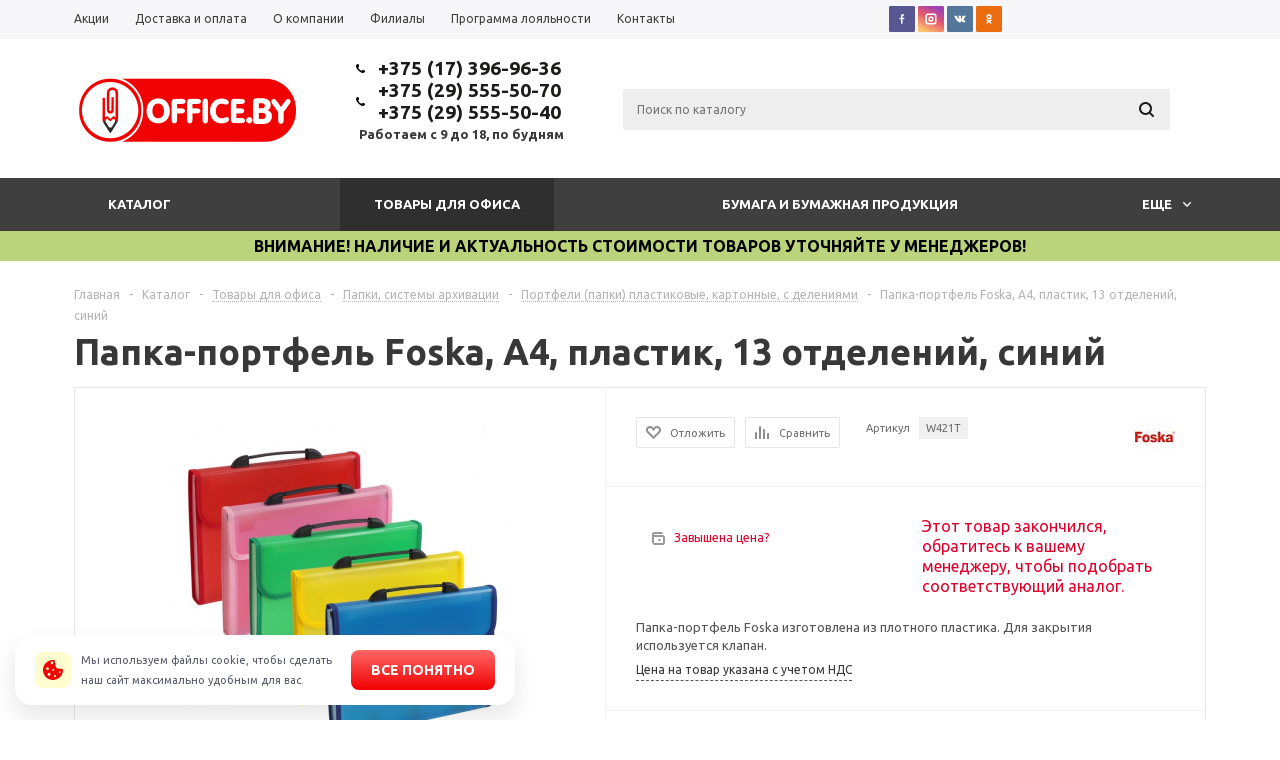

--- FILE ---
content_type: text/html; charset=UTF-8
request_url: https://office.by/catalog/tovary-dlya-ofisa/papki-sistemy-arkhivatsii/portfeli-papki-plastikovye-kartonnye-s-deleniyami/46492/
body_size: 55163
content:
<!DOCTYPE html>
<html xml:lang="ru" lang="ru" xmlns="http://www.w3.org/1999/xhtml" >
<head><link rel="canonical" href="https://office.by/catalog/tovary-dlya-ofisa/papki-sistemy-arkhivatsii/portfeli-papki-plastikovye-kartonnye-s-deleniyami/46492/" />
	<title>Папка-портфель Foska, А4, пластик, 13 отделений, синий – купить по доступной цене в Минске - OFFICE.BY</title>
	<script data-skip-moving="true">const supportsTouch = 'ontouchstart' in window || navigator.msMaxTouchPoints;</script>
	<meta name="viewport" content="user-scalable=no, initial-scale=1.0, maximum-scale=1.0, width=device-width" />
	<meta name="HandheldFriendly" content="true" />
	<meta name="yes" content="yes" />
	<meta name="apple-mobile-web-app-status-bar-style" content="black" />
	<meta name="SKYPE_TOOLBAR" content="SKYPE_TOOLBAR_PARSER_COMPATIBLE" />
	<meta http-equiv="Content-Type" content="text/html; charset=UTF-8" />
<meta name="keywords" content="Папка-портфель Foska, А4, пластик, 13 отделений, синий" />
<meta name="description" content="Папка-портфель Foska, А4, пластик, 13 отделений, синий – купить оптом и в розницу в Минске." />

<link href="/bitrix/js/main/core/css/core.css?15192407963963" rel="stylesheet" />

<script data-skip-moving="true">(function(w, d) {var v = w.frameCacheVars = {'CACHE_MODE':'HTMLCACHE','storageBlocks':['bxdynamic_iIjGFB'],'dynamicBlocks':{'rT19Oh':'d41d8cd98f00','options-block':'d41d8cd98f00','iIjGFB':'d41d8cd98f00','header-compare-block':'d41d8cd98f00','header-cart':'d41d8cd98f00','qepX1R':'3a070a20ff25','6zLbbW':'4fee8049e41e','KSBlai':'d41d8cd98f00','es4Hjc':'d41d8cd98f00','IzufVt':'421f9d47daa6'},'AUTO_UPDATE':true,'AUTO_UPDATE_TTL':'0'};var inv = false;if (v.AUTO_UPDATE === false){if (v.AUTO_UPDATE_TTL && v.AUTO_UPDATE_TTL > 0){var lm = Date.parse(d.lastModified);if (!isNaN(lm)){var td = new Date().getTime();if ((lm + v.AUTO_UPDATE_TTL * 1000) >= td){w.frameRequestStart = false;w.preventAutoUpdate = true;return;}inv = true;}}else{w.frameRequestStart = false;w.preventAutoUpdate = true;return;}}var r = w.XMLHttpRequest ? new XMLHttpRequest() : (w.ActiveXObject ? new w.ActiveXObject("Microsoft.XMLHTTP") : null);if (!r) { return; }w.frameRequestStart = true;var m = v.CACHE_MODE; var l = w.location; var x = new Date().getTime();var q = "?bxrand=" + x + (l.search.length > 0 ? "&" + l.search.substring(1) : "");var u = l.protocol + "//" + l.host + l.pathname + q;r.open("GET", u, true);r.setRequestHeader("BX-ACTION-TYPE", "get_dynamic");r.setRequestHeader("X-Bitrix-Composite", "get_dynamic");r.setRequestHeader("BX-CACHE-MODE", m);r.setRequestHeader("BX-CACHE-BLOCKS", v.dynamicBlocks ? JSON.stringify(v.dynamicBlocks) : "");if (inv){r.setRequestHeader("BX-INVALIDATE-CACHE", "Y");}try { r.setRequestHeader("BX-REF", d.referrer || "");} catch(e) {}if (m === "APPCACHE"){r.setRequestHeader("BX-APPCACHE-PARAMS", JSON.stringify(v.PARAMS));r.setRequestHeader("BX-APPCACHE-URL", v.PAGE_URL ? v.PAGE_URL : "");}r.onreadystatechange = function() {if (r.readyState != 4) { return; }var a = r.getResponseHeader("BX-RAND");var b = w.BX && w.BX.frameCache ? w.BX.frameCache : false;if (a != x || !((r.status >= 200 && r.status < 300) || r.status === 304 || r.status === 1223 || r.status === 0)){var f = {error:true, reason:a!=x?"bad_rand":"bad_status", url:u, xhr:r, status:r.status};if (w.BX && w.BX.ready){BX.ready(function() {setTimeout(function(){BX.onCustomEvent("onFrameDataRequestFail", [f]);}, 0);});}else{w.frameRequestFail = f;}return;}if (b){b.onFrameDataReceived(r.responseText);if (!w.frameUpdateInvoked){b.update(false);}w.frameUpdateInvoked = true;}else{w.frameDataString = r.responseText;}};r.send();})(window, document);</script>
<script data-skip-moving="true">(function(w, d, n) {var cl = "bx-core";var ht = d.documentElement;var htc = ht ? ht.className : undefined;if (htc === undefined || htc.indexOf(cl) !== -1){return;}var ua = n.userAgent;if (/(iPad;)|(iPhone;)/i.test(ua)){cl += " bx-ios";}else if (/Android/i.test(ua)){cl += " bx-android";}cl += (/(ipad|iphone|android|mobile|touch)/i.test(ua) ? " bx-touch" : " bx-no-touch");cl += w.devicePixelRatio && w.devicePixelRatio >= 2? " bx-retina": " bx-no-retina";var ieVersion = -1;if (/AppleWebKit/.test(ua)){cl += " bx-chrome";}else if ((ieVersion = getIeVersion()) > 0){cl += " bx-ie bx-ie" + ieVersion;if (ieVersion > 7 && ieVersion < 10 && !isDoctype()){cl += " bx-quirks";}}else if (/Opera/.test(ua)){cl += " bx-opera";}else if (/Gecko/.test(ua)){cl += " bx-firefox";}if (/Macintosh/i.test(ua)){cl += " bx-mac";}ht.className = htc ? htc + " " + cl : cl;function isDoctype(){if (d.compatMode){return d.compatMode == "CSS1Compat";}return d.documentElement && d.documentElement.clientHeight;}function getIeVersion(){if (/Opera/i.test(ua) || /Webkit/i.test(ua) || /Firefox/i.test(ua) || /Chrome/i.test(ua)){return -1;}var rv = -1;if (!!(w.MSStream) && !(w.ActiveXObject) && ("ActiveXObject" in w)){rv = 11;}else if (!!d.documentMode && d.documentMode >= 10){rv = 10;}else if (!!d.documentMode && d.documentMode >= 9){rv = 9;}else if (d.attachEvent && !/Opera/.test(ua)){rv = 8;}if (rv == -1 || rv == 8){var re;if (n.appName == "Microsoft Internet Explorer"){re = new RegExp("MSIE ([0-9]+[\.0-9]*)");if (re.exec(ua) != null){rv = parseFloat(RegExp.$1);}}else if (n.appName == "Netscape"){rv = 11;re = new RegExp("Trident/.*rv:([0-9]+[\.0-9]*)");if (re.exec(ua) != null){rv = parseFloat(RegExp.$1);}}}return rv;}})(window, document, navigator);</script>



<link href="/bitrix/js/main/popup/dist/main.popup.bundle.css?160909238126445"  rel="stylesheet" />
<link href="/bitrix/cache/css/s1/aspro_mshop_0212/page_06a72e761c40bc19b62f8c4af205d2ce/page_06a72e761c40bc19b62f8c4af205d2ce_v1.css?17647685851374"  rel="stylesheet" />
<link href="/bitrix/cache/css/s1/aspro_mshop_0212/template_349279bb87bbbeb40448cfe5a6e9e984/template_349279bb87bbbeb40448cfe5a6e9e984_v1.css?1764768585716026"  data-template-style="true" rel="stylesheet" />







<script data-skip-moving='true'>window['asproRecaptcha'] = {params: {'recaptchaColor':'dark','recaptchaLogoShow':'y','recaptchaSize':'compact','recaptchaBadge':'bottomright','recaptchaLang':'ru'},key: '6LdacqAcAAAAACjXmjTfioKkQVdv_Trj2hiH85Bh'};</script>
<script data-skip-moving='true'>!function(a,e,r,c,t){function n(r){var c=e.getElementById(r);if(c&&!(c.className.indexOf("g-recaptcha")<0)&&a.grecaptcha&&!c.children.length){var n=grecaptcha.render(r,{sitekey:a[t].key+"",theme:a[t].params.recaptchaColor+"",size:a[t].params.recaptchaSize+"",callback:"onCaptchaVerify"+a[t].params.recaptchaSize,badge:a[t].params.recaptchaBadge});$(c).attr("data-widgetid",n)}}a.onLoadRenderRecaptcha=function(){for(var e in a[c].args)a[c].args.hasOwnProperty(e)&&n(a[c].args[e][0]);a[c]=function(a){n(a)}},a[c]=a[c]||function(){a[c].args=a[c].args||[],a[c].args.push(arguments),function(e,r,c){var n;e.getElementById(c)||(n=e.createElement(r),n.id=c,n.src="//www.google.com/recaptcha/api.js?hl="+a[t].params.recaptchaLang+"&onload=onLoadRenderRecaptcha&render=explicit",e.head.appendChild(n))}(e,r,"recaptchaApiLoader")}}(window,document,"script","renderRecaptchaById","asproRecaptcha");</script>
<script data-skip-moving='true'>!function(){var s=function(a){for(var e=a;e;)if("form"===(e=e.parentNode).nodeName.toLowerCase())return e;return null},d=function(a){var e=[],t=null,n=!1;void 0!==a&&(n=null!==a),t=n?a.getElementsByTagName("input"):document.getElementsByName("captcha_word");for(var r=0;r<t.length;r++)"captcha_word"===t[r].name&&e.push(t[r]);return e},l=function(a){for(var e=[],t=a.getElementsByTagName("img"),n=0;n<t.length;n++)(/\/bitrix\/tools\/captcha.php\?(captcha_code|captcha_sid)=[^>]*?/i.test(t[n].src)||"captcha"===t[n].id)&&e.push(t[n]);return e},h=function(a){var e="recaptcha-dynamic-"+(new Date).getTime();if(null!==document.getElementById(e)){for(var t=null;t=Math.floor(65535*Math.random()),null!==document.getElementById(e+t););e+=t}var n=document.createElement("div");n.id=e,n.className="g-recaptcha",n.attributes["data-sitekey"]=window.asproRecaptcha.key,a.parentNode&&(a.parentNode.className+=" recaptcha_text","invisible"==window.asproRecaptcha.params.recaptchaSize&&(a.parentNode.className+=" invisible"),a.parentNode.replaceChild(n,a)),renderRecaptchaById(e)},a=function(){for(var a,e,t,n,r=function(){var a=d(null);if(0===a.length)return[];for(var e=[],t=0;t<a.length;t++){var n=s(a[t]);null!==n&&e.push(n)}return e}(),c=0;c<r.length;c++){var o=r[c],p=d(o);if(0!==p.length){var i=l(o);if(0!==i.length){for(a=0;a<p.length;a++)h(p[a]);for(a=0;a<i.length;a++)t=i[a],void 0,n="[data-uri]",t.attributes.src=n,t.style.display="none","src"in t&&(t.parentNode&&(t.parentNode.className+=" recaptcha_tmp_img"),t.src=n);e=o,"function"==typeof $&&$(e).find(".captcha-row label > span").length&&$(e).find(".captcha-row label > span").html(BX.message("RECAPTCHA_TEXT")+' <span class="star">*</span>')}}}};document.addEventListener?document.addEventListener("DOMNodeInserted",function(){try{return function(){if("undefined"!=typeof renderRecaptchaById)for(var a=document.getElementsByClassName("g-recaptcha"),e=0;e<a.length;e++){var t=a[e];if(0===t.innerHTML.length){var n=t.id;if("string"==typeof n&&0!==n.length){if("function"==typeof $){var r=$(t).closest(".captcha-row");r.length&&(r.addClass(window.asproRecaptcha.params.recaptchaSize+" logo_captcha_"+window.asproRecaptcha.params.recaptchaLogoShow+" "+window.asproRecaptcha.params.recaptchaBadge),r.find(".captcha_image").addClass("recaptcha_tmp_img"),r.find(".captcha_input").addClass("recaptcha_text"),"invisible"!==window.asproRecaptcha.params.recaptchaSize?r.find("input.recaptcha").length||$('<input type="text" class="recaptcha" value="" />').appendTo(r):r.find(".captcha_input").addClass("invisible"))}renderRecaptchaById(n)}}}}(),window.renderRecaptchaById&&window.asproRecaptcha&&window.asproRecaptcha.key?a():console.error("Bad captcha keys or module error"),!0}catch(a){return console.error(a),!0}},!1):console.warn("Your browser does not support dynamic ReCaptcha replacement")}();</script>
<style>.grecaptcha-badge {display: none;}</style>
<link rel="shortcut icon" href="/include/favicon.ico?1534860477" type="image/x-icon" />
<meta property="og:description" content="Папка-портфель Foska изготовлена из плотного пластика. Для закрытия используется клапан." />
<meta property="og:image" content="https://office.by:443/upload/iblock/7f3/7f3e9f2f9b421d0fd3207aa81a0dc0ba.jpg" />
<link rel="image_src" href="https://office.by:443/upload/iblock/7f3/7f3e9f2f9b421d0fd3207aa81a0dc0ba.jpg"  />
<meta property="og:title" content="Папка-портфель Foska, А4, пластик, 13 отделений, синий – купить по доступной цене в Минске - OFFICE.BY" />
<meta property="og:type" content="article" />
<meta property="og:url" content="https://office.by:443/catalog/tovary-dlya-ofisa/papki-sistemy-arkhivatsii/portfeli-papki-plastikovye-kartonnye-s-deleniyami/46492/" />
<style>
		.cookie-popup{box-sizing:border-box;display:none;position:fixed;left:15px;bottom:15px;width:500px;padding:15px 20px;background-color:#fff;box-shadow:0 12px 24px rgba(96,96,96,.15),0 0 1px rgba(96,96,96,.1);border-radius:16px;z-index:9999}
		.cookie-popup.show{display:block}
		.cookie-popup__inner{display:flex;align-items:center;gap:10px}
		.cookie-popup__icon{display:flex;align-items:center;justify-content:center;flex:0 0 36px;max-width:36px;height:36px;background:#fffcd0;border-radius:8px}
		.cookie-popup__icon .icon{width:20px;height:20px;fill:#f10101}
		.cookie-popup__text{color:#555966;font-size:11px;margin:0;padding-left:10px;padding-right:3px}
		.cookie-popup .link-cookie{text-decoration:underline;color:#000}
		.cookie-popup .btn-cookie{position:relative;display:inline-block;height:40px;padding:0 20px;font-weight:700;font-size:14px;line-height:40px;border-radius:8px;text-align:center;color:#fff!important;text-decoration:none!important;background-color:#f10101;background:linear-gradient(180deg,#ff6766 0,#f10101 100%);border:0;outline:0;cursor:pointer;-webkit-user-select:none;-moz-user-select:none;-ms-user-select:none;user-select:none;white-space:nowrap;transition:all .3s ease}
		.cookie-popup .btn-cookie:hover{box-shadow:0 3px 15px #ff6766}
		.cookie-popup .btn-cookie:active,.cookie-popup .btn-cookie:focus,.cookie-popup .btn-cookie:hover{text-decoration:none!important}
		@media screen and (max-width:1249px){
			.cookie-popup{bottom:15px}
		}
		@media screen and (max-width:767px){
			.cookie-popup{width:calc(100% - 30px);padding:15px}
			.cookie-popup__inner{flex-direction:column;gap:15px}
			.cookie-popup__icon{display:none}
			.cookie-popup__text{text-align:center}
		}
		@media screen and (max-width: 600px) {
		  .cookie-popup {
		    visibility: hidden !important;
		    display: none !important;
		  }
		}	
	</style>
<!-- Google Tag Manager -->
<script data-skip-moving="true">(function(w,d,s,l,i){w[l]=w[l]||[];w[l].push({'gtm.start':
new Date().getTime(),event:'gtm.js'});var f=d.getElementsByTagName(s)[0],
j=d.createElement(s),dl=l!='dataLayer'?'&l='+l:'';j.async=true;j.src=
'https://www.googletagmanager.com/gtm.js?id='+i+dl;f.parentNode.insertBefore(j,f);
})(window,document,'script','dataLayer','GTM-TTR6KPX');</script>
<!-- End Google Tag Manager -->
		<meta name='wmail-verification' content='995bff667fc83cf0c002cba5227e5615' />
<script data-skip-moving="true">
	function initCounters() {
	  /* Google TagManager */
		(function(w,d,s,l,i){w[l]=w[l]||[];w[l].push({'gtm.start':
		new Date().getTime(),event:'gtm.js'});var f=d.getElementsByTagName(s)[0],
		j=d.createElement(s),dl=l!='dataLayer'?'&l='+l:'';j.async=true;j.src=
		'https://www.googletagmanager.com/gtm.js?id='+i+dl;f.parentNode.insertBefore(j,f);
		})(window,document,'script','dataLayer','GTM-TTR6KPX');
	  /* End Google TagManager */

	  /* VK API */
		!function(){var t=document.createElement("script");t.type="text/javascript",t.async=!0,t.src="https://vk.com/js/api/openapi.js?154",t.onload=function(){VK.Retargeting.Init("VK-RTRG-247452-h4BGn"),VK.Retargeting.Hit()},document.head.appendChild(t)}();
	  /* End VK API */

	  	}

	var fired = false;
	if(supportsTouch){
		window.addEventListener('touchstart',()=>{if(fired===false){fired=true;setTimeout(()=>{initCounters();},0)}});
	} else {
		window.addEventListener('scroll',()=>{if(fired===false){fired=true;setTimeout(()=>{initCounters();},0)}});
	}
	window.addEventListener('mousemove',()=>{if(fired===false){fired=true;setTimeout(()=>{initCounters();},0)}});
</script>
<script id="bx24_form_button" data-skip-moving="true">
        (function(w,d,u,b){w['Bitrix24FormObject']=b;w[b] = w[b] || function(){arguments[0].ref=u;
                (w[b].forms=w[b].forms||[]).push(arguments[0])};
                if(w[b]['forms']) return;
                var s=d.createElement('script');s.async=1;s.src=u+'?'+(1*new Date());
                var h=d.getElementsByTagName('script')[0];h.parentNode.insertBefore(s,h);
        })(window,document,'https://vial.bitrix24.by/bitrix/js/crm/form_loader.js','b24form');

        b24form({"id":"13","lang":"ru","sec":"gyofyd","type":"button","click":""});
</script>
	<!--[if gte IE 9]><style>.basket_button, .button30, .icon {filter: none;}</style><![endif]-->
			<link href='https://fonts.googleapis.com/css?family=Ubuntu:400,500,700,400italic&subset=latin,cyrillic&display=swap' rel='stylesheet'>
		<style>
	@media screen and (min-width:551px){
		#header .middle-h-row .logo_wrapp .logo a img{width:226px;height:70px}
	}
	</style>
	<link rel="preconnect" href="https://cdn.bitrix24.by"/>
	<link rel="preconnect" href="https://vial.bitrix24.by"/>
</head>
	<body class='' id="main"><script data-skip-moving="true">
(function(w, d, s, h, id) {
    w.roistatProjectId = id; w.roistatHost = h;
    var p = d.location.protocol == "https:" ? "https://" : "http://";
    var u = /^.*roistat_visit=[^;]+(.*)?$/.test(d.cookie) ? "/dist/module.js" : "/api/site/1.0/"+id+"/init?referrer="+encodeURIComponent(d.location.href);
    var js = d.createElement(s); js.charset="UTF-8"; js.async = 1; js.src = p+h+u; var js2 = d.getElementsByTagName(s)[0]; js2.parentNode.insertBefore(js, js2);
})(window, document, 'script', 'cloud.roistat.com', '9ec5020efbfdcf0859e3ecb3ea44ef72');
</script>
<!-- BEGIN JIVOSITE INTEGRATION WITH ROISTAT -->
<script type='text/javascript' data-skip-moving="true">
var getCookie = window.getCookie = function (name) {
    var matches = document.cookie.match(new RegExp("(?:^|; )" + name.replace(/([\.$?*|{}\(\)\[\]\\\/\+^])/g, '\\$1') + "=([^;]*)"));
return matches ? decodeURIComponent(matches[1]) : undefined;
};
function jivo_onLoadCallback() {
    jivo_api.setUserToken(getCookie('roistat_visit'));
    }
</script>
<!-- END JIVOSITE INTEGRATION WITH ROISTAT --> 
<!-- Google Tag Manager (noscript) -->
<noscript><iframe src="https://www.googletagmanager.com/ns.html?id=GTM-TTR6KPX"
height="0" width="0" style="display:none;visibility:hidden"></iframe></noscript>
<!-- End Google Tag Manager (noscript) -->
<!-- Google Tag Manager (noscript) -->
<noscript><iframe src="https://www.googletagmanager.com/ns.html?id=GTM-TTR6KPX"
height="0" width="0" style="display:none;visibility:hidden"></iframe></noscript>
<!-- End Google Tag Manager (noscript) -->
<noscript><img src="https://vk.com/rtrg?p=VK-RTRG-247452-h4BGn" style="position:fixed; left:-999px;" alt=""/></noscript>
		<div id="panel"></div>
				<div id="bxdynamic_rT19Oh_start" style="display:none"></div><div id="bxdynamic_rT19Oh_end" style="display:none"></div>										<div id="bxdynamic_options-block_start" style="display:none"></div><div id="bxdynamic_options-block_end" style="display:none"></div>
																																
												<div class="wrapper Page_FDFD with_fast_view has_menu h_color_white m_color_dark  basket_fly head_type_4 banner_auto">
										<div class="header_wrap ">
				<div class="top-h-row">
					<div class="wrapper_inner">
						<div class="content_menu">
								<ul class="menu">
					<li  class=" ">
				<a href="/sale/"><span>Акции</span></a>
			</li>
					<li  class=" ">
				<a href="/help/delivery/"><span>Доставка и оплата</span></a>
			</li>
					<li  class=" ">
				<a href="/company/"><span>О компании</span></a>
			</li>
					<li  class=" ">
				<a href="/contacts/stores/"><span>Филиалы</span></a>
			</li>
					<li  class=" ">
				<a href="/info/news/2022/programma_loyalnosti/"><span>Программа лояльности</span></a>
			</li>
					<li  class=" ">
				<a href="/contacts/"><span>Контакты</span></a>
			</li>
			</ul>
							</div>
						<div class="top-social">
													<a href="http://www.facebook.com/office.by" target="_blank">
			<img class="lazyload" src="[data-uri]" loading="lazy"  data-src="/bitrix/components/aspro/social.info.mshop/images/svg/fb.svg" alt="Facebook" title="Facebook" />
		</a>
																	<a href="http://instagram.com/office.by" target="_blank" >
			<img class="lazyload" src="[data-uri]" loading="lazy"  data-src="/bitrix/components/aspro/social.info.mshop/images/svg/inst.svg" alt="Instagram" title="Instagram" />
		</a>
																							<a href="https://vk.com/officeby" target="_blank" >
			<img class="lazyload" src="[data-uri]" loading="lazy"  data-src="/bitrix/components/aspro/social.info.mshop/images/svg/vk.svg" alt="ВКонтакте" title="ВКонтакте" />
		</a>
																																																																<a href="https://ok.ru/office.by" target="_blank" >
			<img class="lazyload" src="[data-uri]" loading="lazy"  data-src="/bitrix/components/aspro/social.info.mshop/images/svg/odn.svg" alt="Одноклассники" title="Одноклассники" />
		</a>
																																															 						</div>
						<div class="phones">
							<span class="phone_wrap">
								<span class="icons"></span>
								<span class="phone_text">
									<b><a rel="nofollow" href="tel:+375 (17) 396-96-36">+375 (17) 396-96-36</a></b>								</span>
							</span>
							<span class="order_wrap_btn *">
							</span>
						</div>
						<div class="h-user-block" id="personal_block">
							<div class="form_mobile_block"><div class="search_middle_block">	<div id="title-search3" class="stitle_form">
		<form action="/catalog/">
			<div class="form-control1 bg">
				<input id="title-search-input3" type="text" name="q" value="" size="40" class="text small_block" maxlength="50" autocomplete="off" placeholder="Поиск по каталогу" /><input name="s" type="submit" value="Поиск" class="button icon" />
			</div>
		</form>
	</div>
</div></div>
							<form id="auth_params" action="/ajax/show_personal_block.php">
	<input type="hidden" name="REGISTER_URL" value="/auth/registration/" />
	<input type="hidden" name="FORGOT_PASSWORD_URL" value="/auth/forgot-password/" />
	<input type="hidden" name="PROFILE_URL" value="/personal/" />
	<input type="hidden" name="SHOW_ERRORS" value="Y" />
</form>
<div id="bxdynamic_iIjGFB_start" style="display:none"></div><div id="bxdynamic_iIjGFB_end" style="display:none"></div>						</div>
						<div class="clearfix"></div>
					</div>
				</div>
				<header id="header">
					<div class="wrapper_inner">
						<table class="middle-h-row"><tr>
							<td class="logo_wrapp">
								<div class="logo">
											<a href="/"><img src="/include/logo_color.png" loading="lazy"  class="bg-color-theme" alt="OFFICE.BY" title="OFFICE.BY" /></a>
		<a href="/" class="print_img"><img src="/include/logo_color.png" loading="lazy"  alt="OFFICE.BY" title="OFFICE.BY" /></a>
										</div>
							</td>
							<td  class="center_block">
								<div class="main-nav">
										<ul class="menu adaptive">
		<li class="menu_opener"><a>Меню</a><i class="icon"></i><div class="burger_wrapper" style="display: none;"><i class="svg inline  svg-inline-" aria-hidden="true" title="mobile_fixed_burger"><svg xmlns="http://www.w3.org/2000/svg" width="18" height="14" viewBox="0 0 18 14">
  <defs>
    <style>
      .cls-1 {
        fill: #fff;
        fill-rule: evenodd;
      }
    </style>
  </defs>
  <path id="burger" class="cls-1" d="M787,23h16a1,1,0,0,1,0,2H787A1,1,0,0,1,787,23Zm0,6h16a1,1,0,0,1,0,2H787A1,1,0,0,1,787,29Zm0,6h16a1,1,0,1,1,0,2H787A1,1,0,1,1,787,35Z" transform="translate(-786 -23)"/>
</svg>
</i></div></li>
	</ul>
	<ul class="menu full">
				<li class="search_row">
			<form action="/catalog/" class="search1">
	<input id="title-search-input4" class="search_field1" type="text" name="q" placeholder="Поиск по сайту" autocomplete="off" />
	<button id="search-submit-button" type="submit" class="submit"><i></i></button>
			<div id="title-search4"></div>
			</form>		</li>
		<li class="stretch"></li>
					<li class="menu_item_l1  catalog">
				<a href="/catalog/">
					<span>📖 Весь каталог</span>
				</a>
													<div class="child cat_menu">
	<div class="child_wrapp">
												<ul >
				<li class="menu_title"><a href="/catalog/tovary-dlya-ofisa/">Товары для офиса</a></li>
																				<li  class="menu_item"><a href="/catalog/tovary-dlya-ofisa/papki-sistemy-arkhivatsii/" >Папки, системы архивации</a></li>
																	<li  class="menu_item"><a href="/catalog/tovary-dlya-ofisa/pismennye-prinadlezhnosti_1/" >Письменные принадлежности</a></li>
																	<li  class="menu_item"><a href="/catalog/tovary-dlya-ofisa/organizatsiya-rabochego-mesta/" >Организация рабочего места</a></li>
																	<li  class="menu_item"><a href="/catalog/tovary-dlya-ofisa/nozhnitsy-nozhi-i-lezviya/" >Ножницы, ножи и лезвия</a></li>
																	<li  class="menu_item"><a href="/catalog/tovary-dlya-ofisa/kalkulyatory_2/" >Калькуляторы</a></li>
																	<li  class="d menu_item" style="display: none;"><a href="/catalog/tovary-dlya-ofisa/vizitnitsy-bukletnitsy/" >Визитницы, буклетницы</a></li>
																	<li  class="d menu_item" style="display: none;"><a href="/catalog/tovary-dlya-ofisa/kley_2/" >Клей</a></li>
																	<li  class="d menu_item" style="display: none;"><a href="/catalog/tovary-dlya-ofisa/kantselyarskie-melochi_1/" >Канцелярские мелочи</a></li>
																	<li  class="d menu_item" style="display: none;"><a href="/catalog/tovary-dlya-ofisa/steplery-skoby-antisteplery_1/" >Степлеры, скобы, антистеплеры</a></li>
																	<li  class="d menu_item" style="display: none;"><a href="/catalog/tovary-dlya-ofisa/dyrokoly_3/" >Дыроколы</a></li>
																	<li  class="d menu_item" style="display: none;"><a href="/catalog/tovary-dlya-ofisa/korrektory_1/" >Корректоры</a></li>
																	<li  class="d menu_item" style="display: none;"><a href="/catalog/tovary-dlya-ofisa/shtempelnaya-produktsiya_1/" >Штемпельная продукция</a></li>
																	<li  class="d menu_item" style="display: none;"><a href="/catalog/tovary-dlya-ofisa/lastiki-rezinki/" >Ластики, резинки</a></li>
																	<li  class="d menu_item" style="display: none;"><a href="/catalog/tovary-dlya-ofisa/lineyki_2/" >Линейки</a></li>
																	<li  class="d menu_item" style="display: none;"><a href="/catalog/tovary-dlya-ofisa/kleykaya-lenta-skotch-dispensery/" >Клейкая лента, скотч, диспенсеры</a></li>
																	<li  class="d menu_item" style="display: none;"><a href="/catalog/tovary-dlya-ofisa/tochilki_2/" >Точилки</a></li>
																	<li  class="d menu_item" style="display: none;"><a href="/catalog/tovary-dlya-ofisa/tovary-dlya-prezentatsiy/" >Товары для презентаций</a></li>
																						<!--noindex-->
						<li class="see_more">
							<a rel="nofollow" href="javascript:;">... Показать все</a>
						</li>
						<!--/noindex-->
												</ul>
								<ul >
				<li class="menu_title"><a href="/catalog/bumaga-i-bumazhnaya-produktsiya/">Бумага и бумажная продукция</a></li>
																				<li  class="menu_item"><a href="/catalog/bumaga-i-bumazhnaya-produktsiya/bumaga-dlya-ofisnoy-tekhniki_1/" >Бумага для офисной техники</a></li>
																	<li  class="menu_item"><a href="/catalog/bumaga-i-bumazhnaya-produktsiya/bumaga-dlya-orgtekhniki-kassovykh-apparatov_1/" >Бумага для оргтехники, кассовых аппаратов</a></li>
																	<li  class="menu_item"><a href="/catalog/bumaga-i-bumazhnaya-produktsiya/bloki-dlya-zapisey-zakladki_1/" >Блоки для записей, закладки</a></li>
																	<li  class="menu_item"><a href="/catalog/bumaga-i-bumazhnaya-produktsiya/tetradi-obshchie-poluobshchie/" >Тетради общие, полуобщие</a></li>
																	<li  class="menu_item"><a href="/catalog/bumaga-i-bumazhnaya-produktsiya/bloknoty-biznes-tetradi-alfavitki/" >Блокноты, бизнес-тетради, алфавитки</a></li>
																	<li  class="d menu_item" style="display: none;"><a href="/catalog/bumaga-i-bumazhnaya-produktsiya/ezhednevniki-planingi-organayzery-kalendari_1/" >Ежедневники, планинги, органайзеры, календари</a></li>
																	<li  class="d menu_item" style="display: none;"><a href="/catalog/bumaga-i-bumazhnaya-produktsiya/knigi-dlya-zapisey-kantselyarskie-knigi_1/" >Книги для записей, канцелярские книги</a></li>
																	<li  class="d menu_item" style="display: none;"><a href="/catalog/bumaga-i-bumazhnaya-produktsiya/etiketki-etiket-lenta-i-bumaga-samokleyashchayasya/" >Этикетки, этикет-лента и бумага самоклеящаяся</a></li>
																	<li  class="d menu_item" style="display: none;"><a href="/catalog/bumaga-i-bumazhnaya-produktsiya/konverty-i-pakety_1/" >Конверты и пакеты</a></li>
																						<!--noindex-->
						<li class="see_more">
							<a rel="nofollow" href="javascript:;">... Показать все</a>
						</li>
						<!--/noindex-->
												</ul>
								<ul class="last">
				<li class="menu_title"><a href="/catalog/tovary-dlya-uchyeby/">Товары для учёбы</a></li>
																				<li  class="menu_item"><a href="/catalog/tovary-dlya-uchyeby/bumazhnaya-produktsiya_1/" >Бумажная продукция</a></li>
																	<li  class="menu_item"><a href="/catalog/tovary-dlya-uchyeby/pismennye-i-chertezhnye-prinadlezhnosti/" >Письменные и чертежные принадлежности</a></li>
																	<li  class="menu_item"><a href="/catalog/tovary-dlya-uchyeby/kantselyarskie-prinadlezhnosti/" >Канцелярские принадлежности</a></li>
																	<li  class="menu_item"><a href="/catalog/tovary-dlya-uchyeby/papki-fayly-oblozhki/" >Папки, файлы, обложки</a></li>
																	<li  class="menu_item"><a href="/catalog/tovary-dlya-uchyeby/organizatsiya-rabochego-mesta_2/" >Организация рабочего места</a></li>
																	<li  class="d menu_item" style="display: none;"><a href="/catalog/tovary-dlya-uchyeby/kantselyarskie-nabory-dlya-shkolnikov/" >Канцелярские наборы для школьников</a></li>
																	<li  class="d menu_item" style="display: none;"><a href="/catalog/tovary-dlya-uchyeby/kraski-akvarelnye-guash-kisti/" >Краски акварельные, гуашь, кисти</a></li>
																	<li  class="d menu_item" style="display: none;"><a href="/catalog/tovary-dlya-uchyeby/plastilin/" >Пластилин</a></li>
																	<li  class="d menu_item" style="display: none;"><a href="/catalog/tovary-dlya-uchyeby/ryukzaki_1/" >Рюкзаки</a></li>
																	<li  class="d menu_item" style="display: none;"><a href="/catalog/tovary-dlya-uchyeby/schetnye-nabory-kassy-bukv-i-tsifr/" >Счетные наборы, кассы букв и цифр</a></li>
																	<li  class="d menu_item" style="display: none;"><a href="/catalog/tovary-dlya-uchyeby/fotoramki_2/" >Фоторамки</a></li>
																	<li  class="d menu_item" style="display: none;"><a href="/catalog/tovary-dlya-uchyeby/karty-i-globusy/" >Карты и глобусы</a></li>
																	<li  class="d menu_item" style="display: none;"><a href="/catalog/tovary-dlya-uchyeby/igry-i-razvivayushchie-tovary/" >Игры и развивающие товары</a></li>
																	<li  class="d menu_item" style="display: none;"><a href="/catalog/tovary-dlya-uchyeby/materialy-dlya-tvorchestva/" >Материалы для творчества</a></li>
																	<li  class="d menu_item" style="display: none;"><a href="/catalog/tovary-dlya-uchyeby/mozayki-raskraski-trafarety/" >Мозайки, раскраски, трафареты</a></li>
																						<!--noindex-->
						<li class="see_more">
							<a rel="nofollow" href="javascript:;">... Показать все</a>
						</li>
						<!--/noindex-->
												</ul>
								<ul >
				<li class="menu_title"><a href="/catalog/podarki-tovary-dlya-prazdnika/">Подарки, товары для праздника</a></li>
																				<li  class="menu_item"><a href="/catalog/podarki-tovary-dlya-prazdnika/suveniry-dekor/" >Сувениры. Декор</a></li>
																	<li  class="menu_item"><a href="/catalog/podarki-tovary-dlya-prazdnika/podarochnaya-kantselyariya/" >Подарочная канцелярия</a></li>
																	<li  class="menu_item"><a href="/catalog/podarki-tovary-dlya-prazdnika/podarochnaya-upakovka_1/" >Подарочная упаковка</a></li>
																	<li  class="menu_item"><a href="/catalog/podarki-tovary-dlya-prazdnika/prazdnichnaya-atributika/" >Праздничная атрибутика</a></li>
																	<li  class="menu_item"><a href="/catalog/podarki-tovary-dlya-prazdnika/biznes-podarki_1/" >Бизнес-подарки</a></li>
																							</ul>
								<ul >
				<li class="menu_title"><a href="/catalog/ofisnaya-kukhnya_1/">Офисная кухня</a></li>
																				<li  class="menu_item"><a href="/catalog/ofisnaya-kukhnya_1/bakaleya-i-butilirovannaya-voda_1/" >Бакалея и бутилированная вода</a></li>
																	<li  class="menu_item"><a href="/catalog/ofisnaya-kukhnya_1/chay_1/" >Чай</a></li>
																	<li  class="menu_item"><a href="/catalog/ofisnaya-kukhnya_1/kofe/" >Кофе</a></li>
																	<li  class="menu_item"><a href="/catalog/ofisnaya-kukhnya_1/posuda/" >Посуда</a></li>
																	<li  class="menu_item"><a href="/catalog/ofisnaya-kukhnya_1/tualetnaya-bumaga-salfetki-polotentsa/" >Туалетная бумага, салфетки, полотенца</a></li>
																	<li  class="d menu_item" style="display: none;"><a href="/catalog/ofisnaya-kukhnya_1/korziny-i-pakety-dlya-musora/" >Корзины и пакеты для мусора</a></li>
																						<!--noindex-->
						<li class="see_more">
							<a rel="nofollow" href="javascript:;">... Показать все</a>
						</li>
						<!--/noindex-->
												</ul>
								<ul class="last">
				<li class="menu_title"><a href="/catalog/ofisnaya-tekhnika/">Офисная техника</a></li>
																				<li  class="menu_item"><a href="/catalog/ofisnaya-tekhnika/monitors/" >Мониторы</a></li>
																	<li  class="menu_item"><a href="/catalog/ofisnaya-tekhnika/monobloki/" >Моноблоки</a></li>
																	<li  class="menu_item"><a href="/catalog/ofisnaya-tekhnika/perepletnye-mashiny-i-materialy-dlya-perepleta/" >Переплетные машины и материалы для переплета</a></li>
																	<li  class="menu_item"><a href="/catalog/ofisnaya-tekhnika/unichtozhiteli-dokumentov-shredery/" >Уничтожители документов (шредеры)</a></li>
																	<li  class="menu_item"><a href="/catalog/ofisnaya-tekhnika/laminatory-i-raskhodnye-materialy/" >Ламинаторы и расходные материалы</a></li>
																	<li  class="d menu_item" style="display: none;"><a href="/catalog/ofisnaya-tekhnika/sredstva-po-ukhodu-za-orgtekhnikoy_1/" >Средства по уходу за оргтехникой</a></li>
																	<li  class="d menu_item" style="display: none;"><a href="/catalog/ofisnaya-tekhnika/cd-dvd-flesh-nakopiteli/" >CD, DVD, флеш-накопители</a></li>
																	<li  class="d menu_item" style="display: none;"><a href="/catalog/ofisnaya-tekhnika/elementy-pitaniya_1/" >Элементы питания</a></li>
																	<li  class="d menu_item" style="display: none;"><a href="/catalog/ofisnaya-tekhnika/aksessuary-dlya-kompyuterov-i-noutbukov/" >Аксессуары для компьютеров и ноутбуков</a></li>
																	<li  class="d menu_item" style="display: none;"><a href="/catalog/ofisnaya-tekhnika/setevye-filtry-udliniteli/" >Сетевые фильтры, удлинители</a></li>
																						<!--noindex-->
						<li class="see_more">
							<a rel="nofollow" href="javascript:;">... Показать все</a>
						</li>
						<!--/noindex-->
												</ul>
								<ul >
				<li class="menu_title"><a href="/catalog/tovary-dlya-torgovli/">Товары для торговли</a></li>
																				<li  class="menu_item"><a href="/catalog/tovary-dlya-torgovli/bankovskie-i-torgovye-raskhodnye-materialy/" >Банковские и торговые расходные материалы</a></li>
																	<li  class="menu_item"><a href="/catalog/tovary-dlya-torgovli/torgovoe-oborudovanie/" >Торговое оборудование</a></li>
																	<li  class="menu_item"><a href="/catalog/tovary-dlya-torgovli/bankovskoe-oborudovanie/" >Банковское оборудование</a></li>
																	<li  class="menu_item"><a href="/catalog/tovary-dlya-torgovli/kassovaya-tekhnika/" >Кассовая техника</a></li>
																							</ul>
								<ul >
				<li class="menu_title"><a href="/catalog/osvetitelnoe-oborudovanie/">Осветительное оборудование</a></li>
																				<li  class="menu_item"><a href="/catalog/osvetitelnoe-oborudovanie/svetodiodnye-lampy/" >Светодиодные лампы</a></li>
																	<li  class="menu_item"><a href="/catalog/osvetitelnoe-oborudovanie/lampy-nakalivaniya-lyumenistsentnye-galogennye/" >Лампы накаливания, люменисцентные, галогенные</a></li>
																	<li  class="menu_item"><a href="/catalog/osvetitelnoe-oborudovanie/svetodiodnye-lenty-i-aksessuary/" >Светодиодные ленты и аксессуары</a></li>
																	<li  class="menu_item"><a href="/catalog/osvetitelnoe-oborudovanie/torgovo-ofisnoe-osveshchenie/" >Торгово-офисное освещение</a></li>
																	<li  class="menu_item"><a href="/catalog/osvetitelnoe-oborudovanie/prozhektory-svetodiodnye/" >Прожекторы светодиодные</a></li>
																	<li  class="d menu_item" style="display: none;"><a href="/catalog/osvetitelnoe-oborudovanie/ulichnoe-i-magistralnoe-osveshchenie/" >Уличное и магистральное освещение</a></li>
																	<li  class="d menu_item" style="display: none;"><a href="/catalog/osvetitelnoe-oborudovanie/promyshlennye-svetilniki/" >Промышленные светильники</a></li>
																	<li  class="d menu_item" style="display: none;"><a href="/catalog/osvetitelnoe-oborudovanie/nastolnye-svetilniki/" >Настольные светильники</a></li>
																	<li  class="d menu_item" style="display: none;"><a href="/catalog/osvetitelnoe-oborudovanie/lyuminestsentnye-svetilniki/" >Люминесцентные светильники</a></li>
																						<!--noindex-->
						<li class="see_more">
							<a rel="nofollow" href="javascript:;">... Показать все</a>
						</li>
						<!--/noindex-->
												</ul>
								<ul class="last">
				<li class="menu_title"><a href="/catalog/khozyaystvennye-tovary/">Хозяйственные товары</a></li>
																				<li  class="menu_item"><a href="/catalog/khozyaystvennye-tovary/bumazhnaya-produktsiya-i-derzhateli/" >Бумажная продукция и держатели</a></li>
																	<li  class="menu_item"><a href="/catalog/khozyaystvennye-tovary/vlazhnye-salfetki/" >Влажные салфетки</a></li>
																	<li  class="menu_item"><a href="/catalog/khozyaystvennye-tovary/bytovaya-khimiya/" >Бытовая химия</a></li>
																	<li  class="menu_item"><a href="/catalog/khozyaystvennye-tovary/uborochnyy-inventar/" >Уборочный инвентарь</a></li>
																	<li  class="menu_item"><a href="/catalog/khozyaystvennye-tovary/sredstva-zashchity-perchatki-maski/" >Средства защиты (перчатки, маски)</a></li>
																	<li  class="d menu_item" style="display: none;"><a href="/catalog/khozyaystvennye-tovary/upakovochnye-materialy-lenty/" >Упаковочные материалы, ленты</a></li>
																	<li  class="d menu_item" style="display: none;"><a href="/catalog/khozyaystvennye-tovary/termometry/" >Термометры</a></li>
																	<li  class="d menu_item" style="display: none;"><a href="/catalog/khozyaystvennye-tovary/kremy-dlya-ruk/" >Кремы для рук</a></li>
																						<!--noindex-->
						<li class="see_more">
							<a rel="nofollow" href="javascript:;">... Показать все</a>
						</li>
						<!--/noindex-->
												</ul>
								<ul >
				<li class="menu_title"><a href="/catalog/mebel/">Мебель</a></li>
																				<li  class="menu_item"><a href="/catalog/mebel/kresla-i-stulya/" >Кресла и стулья</a></li>
																	<li  class="menu_item"><a href="/catalog/mebel/predmety-interera/" >Предметы интерьера</a></li>
																							</ul>
			</div>
</div>
							</li>
					<li class="menu_item_l1 ">
				<a href="/sale/">
					<span>✂ Акции</span>
				</a>
											</li>
					<li class="menu_item_l1 ">
				<a href="/special-offers/tovary-dlya-ofisa/">
					<span>✂ Уцененные товары</span>
				</a>
											</li>
					<li class="menu_item_l1 ">
				<a href="/info/news/">
					<span>✂ Новости</span>
				</a>
											</li>
					<li class="menu_item_l1  current">
				<a href="/catalog/tovary-dlya-ofisa/">
					<span>✏ Канцтовары</span>
				</a>
											</li>
					<li class="menu_item_l1 ">
				<a href="/catalog/tovary-dlya-ofisa/pismennye-prinadlezhnosti_1/">
					<span>✏ Письменные принадлежности</span>
				</a>
											</li>
					<li class="menu_item_l1 ">
				<a href="/catalog/bumaga-i-bumazhnaya-produktsiya/">
					<span>✏ Бумажная продукция</span>
				</a>
											</li>
					<li class="menu_item_l1 ">
				<a href="/catalog/tovary-dlya-uchyeby/">
					<span>✏ Товары для учёбы</span>
				</a>
											</li>
					<li class="menu_item_l1 ">
				<a href="/catalog/podarki/">
					<span>✏ Подарки. Сувениры. Декор</span>
				</a>
											</li>
					<li class="menu_item_l1 ">
				<a href="/catalog/ofisnaya-kukhnya_1/">
					<span>✏ Офисная кухня</span>
				</a>
											</li>
					<li class="menu_item_l1 ">
				<a href="/catalog/osvetitelnoe-oborudovanie/">
					<span>✏ Лампы. Осветительное оборудование</span>
				</a>
											</li>
					<li class="menu_item_l1 ">
				<a href="/catalog/khozyaystvennye-tovary/">
					<span>✏ Хозяйственные товары</span>
				</a>
											</li>
					<li class="menu_item_l1 ">
				<a href="/contacts/">
					<span>☎ Контакты</span>
				</a>
											</li>
					<li class="menu_item_l1 ">
				<a href="/company/">
					<span>О компании</span>
				</a>
									<div class="child submenu line">
						<div class="child_wrapp">
															<a class="" href="/company/">О компании</a>
															<a class="" href="/company/requisites/">Реквизиты</a>
															<a class="" href="/company/certificate/">Сертификаты</a>
															<a class="" href="/contacts/stores/">Наши представительства</a>
													</div>
					</div>
											</li>
				<li class="stretch"></li>
				
	</ul>
		<div class="search_middle_block">
			<div id="title-search2" class="stitle_form">
		<form action="/catalog/">
			<div class="form-control1 bg">
				<input id="title-search-input2" type="text" name="q" value="" size="40" class="text small_block" maxlength="50" autocomplete="off" placeholder="Поиск по каталогу" /><input name="s" type="submit" value="Поиск" class="button icon" />
			</div>
		</form>
	</div>
	</div>
	<div class="search_block">
		<span class="icon"></span>
	</div>
	
								</div>

								<div class="middle_phone">
									<div class="phones">
										<span class="phone_wrap">
											<span class="icons"></span>
											<span class="phone_text">
												<b><a rel="nofollow" href="tel:+375 (17) 396-96-36">+375 (17) 396-96-36</a></b>											</span>
										</span><br>
										<span class="phone_wrap">
											<span class="icons"></span>
											<span class="phone_text">
												<b><a rel="nofollow" href="tel:+375295555070">+375 (29) 555-50-70</a></b> <br>
<b><a rel="nofollow" href="tel:+375295555040">+375 (29) 555-50-40</a></b>											</span><br>
										<span class="fa fa-clock-o"></span>
											<span class="phone_text">
												<b>Работаем </b><b>с 9 до 18, по будням<br>
</b><br>											</span>
										</span>

										<span class="order_wrap_btn">
																					</span>
									</div>
								</div>
								<div class="search">
										<div id="title-search" class="stitle_form">
		<form action="/catalog/">
			<div class="form-control1 bg">
				<input id="title-searchs-input" type="text" name="q" value="" size="40" class="text small_block" maxlength="50" autocomplete="off" placeholder="Поиск по каталогу" /><input name="s" type="submit" value="Поиск" class="button icon" />
			</div>
		</form>
	</div>
								</div>
							</td>
							<td class="basket_wrapp custom_basket_class catalog_page">
								<div class="wrapp_all_icons">
										<div class="header-compare-block icon_block iblock" id="compare_line">
											<div id="bxdynamic_header-compare-block_start" style="display:none"></div><div id="bxdynamic_header-compare-block_end" style="display:none"></div>										</div>
										<div class="header-cart" id="basket_line">
											<div id="bxdynamic_header-cart_start" style="display:none"></div><div id="bxdynamic_header-cart_end" style="display:none"></div>										</div>
									</div>
									<div class="clearfix"></div>
							</td>
						</tr></table>
					</div>
					<div class="catalog_menu">
						<div class="wrapper_inner">
							<div class="wrapper_middle_menu">
									<ul class="menu bottom">
									<li class="menu_item_l1  first active">
					<a class="" href="/catalog/">Каталог</a>
									</li>
												<li class="menu_item_l1  current">
					<a class=" current" href="/catalog/tovary-dlya-ofisa/">Товары для офиса</a>
											<div class="child submenu">
							<div class="child_wrapp">
																											<div class="depth3">
											<a class="title current" href="/catalog/tovary-dlya-ofisa/papki-sistemy-arkhivatsii/">Папки, системы архивации</a>
																																				<a class="" href="/catalog/tovary-dlya-ofisa/papki-sistemy-arkhivatsii/papki-registratory-papki-na-koltsakh/">Папки-регистраторы</a>
																									<a class="" href="/catalog/tovary-dlya-ofisa/papki-sistemy-arkhivatsii/papki-na-koltsakh/">Папки на кольцах</a>
																									<a class="" href="/catalog/tovary-dlya-ofisa/papki-sistemy-arkhivatsii/razdeliteli-dokumentov/">Разделители документов</a>
																									<a class="" href="/catalog/tovary-dlya-ofisa/papki-sistemy-arkhivatsii/arkhivnye-papki-koroba-nakopiteli/">Архивные папки, короба, накопители</a>
																									<a class="" href="/catalog/tovary-dlya-ofisa/papki-sistemy-arkhivatsii/papki-s-prizhimom-ili-klipom/">Папки с прижимом или клипом</a>
																									<a class=" d" href="/catalog/tovary-dlya-ofisa/papki-sistemy-arkhivatsii/papki-adresnye-na-podpis/" style="display:none;">Папки адресные, на подпись</a>
																									<a class=" current d" href="/catalog/tovary-dlya-ofisa/papki-sistemy-arkhivatsii/portfeli-papki-plastikovye-kartonnye-s-deleniyami/" style="display:none;">Портфели (папки) пластиковые, картонные, с делениями</a>
																									<a class=" d" href="/catalog/tovary-dlya-ofisa/papki-sistemy-arkhivatsii/fayly-papki-vkladyshi-papki-karmany/" style="display:none;">Файлы (папки-вкладыши, папки-карманы)</a>
																									<a class=" d" href="/catalog/tovary-dlya-ofisa/papki-sistemy-arkhivatsii/papki-ugolki/" style="display:none;">Папки-уголки</a>
																									<a class=" d" href="/catalog/tovary-dlya-ofisa/papki-sistemy-arkhivatsii/papki-konverty/" style="display:none;">Папки-конверты</a>
																									<a class=" d" href="/catalog/tovary-dlya-ofisa/papki-sistemy-arkhivatsii/papki-na-rezinkakh/" style="display:none;">Папки на резинках</a>
																									<a class=" d" href="/catalog/tovary-dlya-ofisa/papki-sistemy-arkhivatsii/papki-s-zavyazkami-papki-delo-i-dr/" style="display:none;">Папки с завязками, папки &quot;Дело&quot; и др.</a>
																									<a class=" d" href="/catalog/tovary-dlya-ofisa/papki-sistemy-arkhivatsii/papki-skorosshivateli/" style="display:none;">Папки-скоросшиватели</a>
																									<a class=" d" href="/catalog/tovary-dlya-ofisa/papki-sistemy-arkhivatsii/delovaya-galantereya-papki-sumki-portfeli/" style="display:none;">Деловая галантерея (папки, сумки, портфели)</a>
																									<a class=" d" href="/catalog/tovary-dlya-ofisa/papki-sistemy-arkhivatsii/papki-planshety/" style="display:none;">Папки-планшеты</a>
																									<a class=" d" href="/catalog/tovary-dlya-ofisa/papki-sistemy-arkhivatsii/papki-s-vkladyshami-faylami/" style="display:none;">Папки с вкладышами (файлами)</a>
																									<a class=" d" href="/catalog/tovary-dlya-ofisa/papki-sistemy-arkhivatsii/papki-dlya-kursovykh-i-diplomnykh-rabot/" style="display:none;">Папки для курсовых и дипломных работ</a>
																									<a class=" d" href="/catalog/tovary-dlya-ofisa/papki-sistemy-arkhivatsii/podvesnye-papki-i-kartoteki/" style="display:none;">Подвесные папки и картотеки</a>
																									<a class=" d" href="/catalog/tovary-dlya-ofisa/papki-sistemy-arkhivatsii/mekhanizmy-dlya-skorosshivaniya-i-arkhivirovaniya/" style="display:none;">Механизмы для скоросшивания и архивирования</a>
																									<a class=" d" href="/catalog/tovary-dlya-ofisa/papki-sistemy-arkhivatsii/konteynery-dlya-dokumentov/" style="display:none;">Контейнеры для документов</a>
																																					<!--noindex-->
													<a class="see_more" rel="nofollow" href="javascript:;">... Показать все</a>
													<!--/noindex-->
																																	</div>
																																				<div class="depth3">
											<a class="title" href="/catalog/tovary-dlya-ofisa/pismennye-prinadlezhnosti_1/">Письменные принадлежности</a>
																																				<a class="" href="/catalog/tovary-dlya-ofisa/pismennye-prinadlezhnosti_1/ruchki-sharikovye-neavtomaticheskie/">Ручки шариковые неавтоматические</a>
																									<a class="" href="/catalog/tovary-dlya-ofisa/pismennye-prinadlezhnosti_1/ruchki-sharikovye-avtomaticheskie/">Ручки шариковые автоматические</a>
																									<a class="" href="/catalog/tovary-dlya-ofisa/pismennye-prinadlezhnosti_1/sterzhni-chernila-tush_1/">Стержни, чернила, тушь</a>
																									<a class="" href="/catalog/tovary-dlya-ofisa/pismennye-prinadlezhnosti_1/ruchki-gelevye_1/">Ручки гелевые</a>
																									<a class="" href="/catalog/tovary-dlya-ofisa/pismennye-prinadlezhnosti_1/karandashi-chernografitnye_1/">Карандаши чернографитные</a>
																									<a class=" d" href="/catalog/tovary-dlya-ofisa/pismennye-prinadlezhnosti_1/ruchki-perevye-kapillyarnye-rollery/" style="display:none;">Ручки перьевые, капиллярные, роллеры</a>
																									<a class=" d" href="/catalog/tovary-dlya-ofisa/pismennye-prinadlezhnosti_1/ruchki-podarochnye_1/" style="display:none;">Ручки подарочные</a>
																									<a class=" d" href="/catalog/tovary-dlya-ofisa/pismennye-prinadlezhnosti_1/karandashi-mekhanicheskie-i-zapasnye-grifeli/" style="display:none;">Карандаши механические и запасные грифели</a>
																									<a class=" d" href="/catalog/tovary-dlya-ofisa/pismennye-prinadlezhnosti_1/karandashi-spetsialnye/" style="display:none;">Карандаши специальные</a>
																									<a class=" d" href="/catalog/tovary-dlya-ofisa/pismennye-prinadlezhnosti_1/karandashi-tsvetnye-melki-flomastery/" style="display:none;">Карандаши цветные, мелки, фломастеры</a>
																									<a class=" d" href="/catalog/tovary-dlya-ofisa/pismennye-prinadlezhnosti_1/markery/" style="display:none;">Маркеры</a>
																																					<!--noindex-->
													<a class="see_more" rel="nofollow" href="javascript:;">... Показать все</a>
													<!--/noindex-->
																																	</div>
																																				<div class="depth3">
											<a class="title" href="/catalog/tovary-dlya-ofisa/organizatsiya-rabochego-mesta/">Организация рабочего места</a>
																																				<a class="" href="/catalog/tovary-dlya-ofisa/organizatsiya-rabochego-mesta/kalkulyatory_1/">Калькуляторы</a>
																									<a class="" href="/catalog/tovary-dlya-ofisa/organizatsiya-rabochego-mesta/lotki-dlya-bumag-vertikalnye/">Лотки для бумаг вертикальные</a>
																									<a class="" href="/catalog/tovary-dlya-ofisa/organizatsiya-rabochego-mesta/lotki-dlya-bumag-gorizontalnye/">Лотки для бумаг горизонтальные</a>
																									<a class="" href="/catalog/tovary-dlya-ofisa/organizatsiya-rabochego-mesta/boksy-dlya-bumazhnykh-blokov/">Боксы для бумажных блоков</a>
																									<a class="" href="/catalog/tovary-dlya-ofisa/organizatsiya-rabochego-mesta/boksy-dlya-podvesnykh-papok/">Боксы для подвесных папок</a>
																									<a class=" d" href="/catalog/tovary-dlya-ofisa/organizatsiya-rabochego-mesta/konteynery-dlya-dokumentov_1/" style="display:none;">Контейнеры для документов</a>
																									<a class=" d" href="/catalog/tovary-dlya-ofisa/organizatsiya-rabochego-mesta/kovriki-dlya-myshi/" style="display:none;">Коврики для мыши</a>
																									<a class=" d" href="/catalog/tovary-dlya-ofisa/organizatsiya-rabochego-mesta/byuvary-nastolnye-pokrytiya/" style="display:none;">Бювары (настольные покрытия)</a>
																									<a class=" d" href="/catalog/tovary-dlya-ofisa/organizatsiya-rabochego-mesta/sredstva-po-ukhodu-za-orgtekhnikoy/" style="display:none;">Средства по уходу за оргтехникой</a>
																									<a class=" d" href="/catalog/tovary-dlya-ofisa/organizatsiya-rabochego-mesta/kantselyarskie-nabory-organayzery/" style="display:none;">Канцелярские наборы, органайзеры</a>
																									<a class=" d" href="/catalog/tovary-dlya-ofisa/organizatsiya-rabochego-mesta/nastolnye-nabory/" style="display:none;">Настольные наборы</a>
																									<a class=" d" href="/catalog/tovary-dlya-ofisa/organizatsiya-rabochego-mesta/podstavki-dlya-vizitok-bukletnitsy-kalendarey/" style="display:none;">Подставки для визиток, буклетницы, календарей</a>
																									<a class=" d" href="/catalog/tovary-dlya-ofisa/organizatsiya-rabochego-mesta/podstavki-dlya-skrepok_1/" style="display:none;">Подставки для скрепок</a>
																									<a class=" d" href="/catalog/tovary-dlya-ofisa/organizatsiya-rabochego-mesta/zashchitnoe-pokrytie-dlya-pola/" style="display:none;">Защитное покрытие для пола</a>
																									<a class=" d" href="/catalog/tovary-dlya-ofisa/organizatsiya-rabochego-mesta/korziny-dlya-musora/" style="display:none;">Корзины для мусора</a>
																									<a class=" d" href="/catalog/tovary-dlya-ofisa/organizatsiya-rabochego-mesta/fotoramki/" style="display:none;">Фоторамки</a>
																																					<!--noindex-->
													<a class="see_more" rel="nofollow" href="javascript:;">... Показать все</a>
													<!--/noindex-->
																																	</div>
																																				<div class="depth3">
											<a class="title" href="/catalog/tovary-dlya-ofisa/nozhnitsy-nozhi-i-lezviya/">Ножницы, ножи и лезвия</a>
																																				<a class="" href="/catalog/tovary-dlya-ofisa/nozhnitsy-nozhi-i-lezviya/nozhi-i-lezviya_1/">Ножи и лезвия</a>
																									<a class="" href="/catalog/tovary-dlya-ofisa/nozhnitsy-nozhi-i-lezviya/kantselyarskie-nozhnitsy/">Канцелярские ножницы</a>
																																													</div>
																																				<a class="" href="/catalog/tovary-dlya-ofisa/kalkulyatory_2/">Калькуляторы</a>
																																				<a class=" d" href="/catalog/tovary-dlya-ofisa/vizitnitsy-bukletnitsy/" style="display:none;">Визитницы, буклетницы</a>
																																				<div class="depth3 d" style="display:none;">
											<a class="title" href="/catalog/tovary-dlya-ofisa/kley_2/">Клей</a>
																																				<a class="" href="/catalog/tovary-dlya-ofisa/kley_2/kley-kantselyarskiy/">Клей канцелярский</a>
																									<a class="" href="/catalog/tovary-dlya-ofisa/kley_2/kley-pva/">Клей ПВА</a>
																									<a class="" href="/catalog/tovary-dlya-ofisa/kley_2/kley-karandash/">Клей-карандаш</a>
																									<a class="" href="/catalog/tovary-dlya-ofisa/kley_2/kley-moment-super-kley/">Клей-момент, супер-клей</a>
																																													</div>
																																				<div class="depth3 d" style="display:none;">
											<a class="title" href="/catalog/tovary-dlya-ofisa/kantselyarskie-melochi_1/">Канцелярские мелочи</a>
																																				<a class="" href="/catalog/tovary-dlya-ofisa/kantselyarskie-melochi_1/skrepki/">Скрепки</a>
																									<a class="" href="/catalog/tovary-dlya-ofisa/kantselyarskie-melochi_1/knopki-bulavki/">Кнопки, булавки</a>
																									<a class="" href="/catalog/tovary-dlya-ofisa/kantselyarskie-melochi_1/skrepochnitsy/">Скрепочницы</a>
																									<a class="" href="/catalog/tovary-dlya-ofisa/kantselyarskie-melochi_1/zazhimy-dlya-bumag_1/">Зажимы для бумаг</a>
																									<a class="" href="/catalog/tovary-dlya-ofisa/kantselyarskie-melochi_1/rezinki-kantselyarskie/">Резинки канцелярские</a>
																									<a class=" d" href="/catalog/tovary-dlya-ofisa/kantselyarskie-melochi_1/gubki-i-geli-dlya-paltsev/" style="display:none;">Губки и гели для пальцев</a>
																									<a class=" d" href="/catalog/tovary-dlya-ofisa/kantselyarskie-melochi_1/breloki-dlya-klyuchey/" style="display:none;">Брелоки для ключей</a>
																									<a class=" d" href="/catalog/tovary-dlya-ofisa/kantselyarskie-melochi_1/shpagaty-niti/" style="display:none;">Шпагаты, нити</a>
																									<a class=" d" href="/catalog/tovary-dlya-ofisa/kantselyarskie-melochi_1/igly-shilo/" style="display:none;">Иглы, шило</a>
																									<a class=" d" href="/catalog/tovary-dlya-ofisa/kantselyarskie-melochi_1/prochie-melochi/" style="display:none;">Прочие мелочи</a>
																																					<!--noindex-->
													<a class="see_more" rel="nofollow" href="javascript:;">... Показать все</a>
													<!--/noindex-->
																																	</div>
																																				<a class=" d" href="/catalog/tovary-dlya-ofisa/steplery-skoby-antisteplery_1/" style="display:none;">Степлеры, скобы, антистеплеры</a>
																																				<a class=" d" href="/catalog/tovary-dlya-ofisa/dyrokoly_3/" style="display:none;">Дыроколы</a>
																																				<div class="depth3 d" style="display:none;">
											<a class="title" href="/catalog/tovary-dlya-ofisa/korrektory_1/">Корректоры</a>
																																				<a class="" href="/catalog/tovary-dlya-ofisa/korrektory_1/ruchki-korrektory/">Ручки-корректоры</a>
																									<a class="" href="/catalog/tovary-dlya-ofisa/korrektory_1/korrektiruyushchie-lenty/">Корректирующие ленты</a>
																									<a class="" href="/catalog/tovary-dlya-ofisa/korrektory_1/korrektiruyushchie-zhidkosti-razbaviteli/">Корректирующие жидкости, разбавители</a>
																																													</div>
																																				<a class=" d" href="/catalog/tovary-dlya-ofisa/shtempelnaya-produktsiya_1/" style="display:none;">Штемпельная продукция</a>
																																				<a class=" d" href="/catalog/tovary-dlya-ofisa/lastiki-rezinki/" style="display:none;">Ластики, резинки</a>
																																				<a class=" d" href="/catalog/tovary-dlya-ofisa/lineyki_2/" style="display:none;">Линейки</a>
																																				<a class=" d" href="/catalog/tovary-dlya-ofisa/kleykaya-lenta-skotch-dispensery/" style="display:none;">Клейкая лента, скотч, диспенсеры</a>
																																				<a class=" d" href="/catalog/tovary-dlya-ofisa/tochilki_2/" style="display:none;">Точилки</a>
																																				<div class="depth3 d" style="display:none;">
											<a class="title" href="/catalog/tovary-dlya-ofisa/tovary-dlya-prezentatsiy/">Товары для презентаций</a>
																																				<a class="" href="/catalog/tovary-dlya-ofisa/tovary-dlya-prezentatsiy/demonstratsionnye-paneli-i-podstavki/">Демонстрационные панели и подставки</a>
																									<a class="" href="/catalog/tovary-dlya-ofisa/tovary-dlya-prezentatsiy/ofisnye-doski-i-flipcharty/">Офисные доски и флипчарты</a>
																									<a class="" href="/catalog/tovary-dlya-ofisa/tovary-dlya-prezentatsiy/raskhodnye-materialy-dlya-dosok-i-aksessuary/">Расходные материалы для досок и аксессуары</a>
																									<a class="" href="/catalog/tovary-dlya-ofisa/tovary-dlya-prezentatsiy/beydzhi-i-derzhateli-k-nim/">Бейджи и держатели к ним</a>
																																													</div>
																																		<!--noindex-->
									<a class="see_more" rel="nofollow" href="javascript:;"><span>... Показать все</span></a>
									<!--/noindex-->
															</div>
						</div>
									</li>
												<li class="menu_item_l1 ">
					<a class="" href="/catalog/bumaga-i-bumazhnaya-produktsiya/">Бумага и бумажная продукция</a>
											<div class="child submenu">
							<div class="child_wrapp">
																											<div class="depth3">
											<a class="title" href="/catalog/bumaga-i-bumazhnaya-produktsiya/bumaga-dlya-ofisnoy-tekhniki_1/">Бумага для офисной техники</a>
																																				<a class="" href="/catalog/bumaga-i-bumazhnaya-produktsiya/bumaga-dlya-ofisnoy-tekhniki_1/bumaga-belaya-klassov-a-v-s_1/">Бумага белая классов А, В, С</a>
																									<a class="" href="/catalog/bumaga-i-bumazhnaya-produktsiya/bumaga-dlya-ofisnoy-tekhniki_1/bumaga-tsvetnaya_1/">Бумага цветная</a>
																									<a class="" href="/catalog/bumaga-i-bumazhnaya-produktsiya/bumaga-dlya-ofisnoy-tekhniki_1/bumaga-pischaya_1/">Бумага писчая</a>
																									<a class="" href="/catalog/bumaga-i-bumazhnaya-produktsiya/bumaga-dlya-ofisnoy-tekhniki_1/fotobumaga-i-kopirovalnaya_1/">Фотобумага и копировальная</a>
																									<a class="" href="/catalog/bumaga-i-bumazhnaya-produktsiya/bumaga-dlya-ofisnoy-tekhniki_1/bumaga-dlya-chertezhnykh-rabot_1/">Бумага для чертежных работ</a>
																																													</div>
																																				<div class="depth3">
											<a class="title" href="/catalog/bumaga-i-bumazhnaya-produktsiya/bumaga-dlya-orgtekhniki-kassovykh-apparatov_1/">Бумага для оргтехники, кассовых аппаратов</a>
																																				<a class="" href="/catalog/bumaga-i-bumazhnaya-produktsiya/bumaga-dlya-orgtekhniki-kassovykh-apparatov_1/roliki-dlya-faksa_1/">Ролики для факса</a>
																									<a class="" href="/catalog/bumaga-i-bumazhnaya-produktsiya/bumaga-dlya-orgtekhniki-kassovykh-apparatov_1/rulony-dlya-printera-plottera_1/">Рулоны для принтера, плоттера</a>
																									<a class="" href="/catalog/bumaga-i-bumazhnaya-produktsiya/bumaga-dlya-orgtekhniki-kassovykh-apparatov_1/rulony-dlya-kass-bankomatov-i-terminalov/">Рулоны для касс, банкоматов и терминалов</a>
																																													</div>
																																				<div class="depth3">
											<a class="title" href="/catalog/bumaga-i-bumazhnaya-produktsiya/bloki-dlya-zapisey-zakladki_1/">Блоки для записей, закладки</a>
																																				<a class="" href="/catalog/bumaga-i-bumazhnaya-produktsiya/bloki-dlya-zapisey-zakladki_1/bloki-neprokleennye_1/">Блоки непроклеенные</a>
																									<a class="" href="/catalog/bumaga-i-bumazhnaya-produktsiya/bloki-dlya-zapisey-zakladki_1/bloki-prokleenye_1/">Блоки проклееные</a>
																									<a class="" href="/catalog/bumaga-i-bumazhnaya-produktsiya/bloki-dlya-zapisey-zakladki_1/bloki-s-lipkim-sloem_1/">Блоки с липким слоем</a>
																									<a class="" href="/catalog/bumaga-i-bumazhnaya-produktsiya/bloki-dlya-zapisey-zakladki_1/zakladki-indeksy_1/">Закладки, индексы</a>
																									<a class="" href="/catalog/bumaga-i-bumazhnaya-produktsiya/bloki-dlya-zapisey-zakladki_1/razdeliteli_1/">Разделители</a>
																																													</div>
																																				<a class="" href="/catalog/bumaga-i-bumazhnaya-produktsiya/tetradi-obshchie-poluobshchie/">Тетради общие, полуобщие</a>
																																				<a class="" href="/catalog/bumaga-i-bumazhnaya-produktsiya/bloknoty-biznes-tetradi-alfavitki/">Блокноты, бизнес-тетради, алфавитки</a>
																																				<div class="depth3 d" style="display:none;">
											<a class="title" href="/catalog/bumaga-i-bumazhnaya-produktsiya/ezhednevniki-planingi-organayzery-kalendari_1/">Ежедневники, планинги, органайзеры, календари</a>
																																				<a class="" href="/catalog/bumaga-i-bumazhnaya-produktsiya/ezhednevniki-planingi-organayzery-kalendari_1/ezhednevniki_1/">Ежедневники</a>
																									<a class="" href="/catalog/bumaga-i-bumazhnaya-produktsiya/ezhednevniki-planingi-organayzery-kalendari_1/planingi-organayzery_1/">Планинги, органайзеры</a>
																									<a class="" href="/catalog/bumaga-i-bumazhnaya-produktsiya/ezhednevniki-planingi-organayzery-kalendari_1/kalendari/">Календари</a>
																																													</div>
																																				<a class=" d" href="/catalog/bumaga-i-bumazhnaya-produktsiya/knigi-dlya-zapisey-kantselyarskie-knigi_1/" style="display:none;">Книги для записей, канцелярские книги</a>
																																				<div class="depth3 d" style="display:none;">
											<a class="title" href="/catalog/bumaga-i-bumazhnaya-produktsiya/etiketki-etiket-lenta-i-bumaga-samokleyashchayasya/">Этикетки, этикет-лента и бумага самоклеящаяся</a>
																																				<a class="" href="/catalog/bumaga-i-bumazhnaya-produktsiya/etiketki-etiket-lenta-i-bumaga-samokleyashchayasya/bumaga-samokleyashchayasya-a4/">Бумага самоклеящаяся А4</a>
																									<a class="" href="/catalog/bumaga-i-bumazhnaya-produktsiya/etiketki-etiket-lenta-i-bumaga-samokleyashchayasya/etiketki-samokleyashchiesya-i-etiket-lenta/">Этикетки самоклеящиеся и этикет-лента</a>
																																													</div>
																																				<a class=" d" href="/catalog/bumaga-i-bumazhnaya-produktsiya/konverty-i-pakety_1/" style="display:none;">Конверты и пакеты</a>
																																		<!--noindex-->
									<a class="see_more" rel="nofollow" href="javascript:;"><span>... Показать все</span></a>
									<!--/noindex-->
															</div>
						</div>
									</li>
												<li class="menu_item_l1 ">
					<a class="" href="/catalog/tovary-dlya-uchyeby/">Товары для учёбы</a>
											<div class="child submenu">
							<div class="child_wrapp">
																											<div class="depth3">
											<a class="title" href="/catalog/tovary-dlya-uchyeby/bumazhnaya-produktsiya_1/">Бумажная продукция</a>
																																				<a class="" href="/catalog/tovary-dlya-uchyeby/bumazhnaya-produktsiya_1/tetradi-na-skrepke-skleyke/">Тетради на скрепке, склейке</a>
																									<a class="" href="/catalog/tovary-dlya-uchyeby/bumazhnaya-produktsiya_1/tetradi-na-spirali-i-smennye-bloki_2/">Тетради на спирали и сменные блоки</a>
																									<a class="" href="/catalog/tovary-dlya-uchyeby/bumazhnaya-produktsiya_1/tsvetnaya-bumaga-karton-folga_2/">Цветная бумага, картон, фольга</a>
																									<a class="" href="/catalog/tovary-dlya-uchyeby/bumazhnaya-produktsiya_1/dnevniki/">Дневники</a>
																									<a class="" href="/catalog/tovary-dlya-uchyeby/bumazhnaya-produktsiya_1/bloknoty-ezhednevniki/">Блокноты, ежедневники</a>
																									<a class=" d" href="/catalog/tovary-dlya-uchyeby/bumazhnaya-produktsiya_1/gramoty-diplomy/" style="display:none;">Грамоты, дипломы</a>
																									<a class=" d" href="/catalog/tovary-dlya-uchyeby/bumazhnaya-produktsiya_1/sketchbuki_1/" style="display:none;">Скетчбуки</a>
																									<a class=" d" href="/catalog/tovary-dlya-uchyeby/bumazhnaya-produktsiya_1/bumaga-dlya-skrapbukinga-kviltinga-dekupazha/" style="display:none;">Бумага для скрапбукинга, квилтинга, декупажа</a>
																									<a class=" d" href="/catalog/tovary-dlya-uchyeby/bumazhnaya-produktsiya_1/albomy-papki-dlya-risovaniya-i-chercheniya/" style="display:none;">Альбомы, папки для рисования и черчения</a>
																																					<!--noindex-->
													<a class="see_more" rel="nofollow" href="javascript:;">... Показать все</a>
													<!--/noindex-->
																																	</div>
																																				<div class="depth3">
											<a class="title" href="/catalog/tovary-dlya-uchyeby/pismennye-i-chertezhnye-prinadlezhnosti/">Письменные и чертежные принадлежности</a>
																																				<a class="" href="/catalog/tovary-dlya-uchyeby/pismennye-i-chertezhnye-prinadlezhnosti/tsirkuli/">Циркули</a>
																									<a class="" href="/catalog/tovary-dlya-uchyeby/pismennye-i-chertezhnye-prinadlezhnosti/ruchki-sharikovye-neavtomaticheskie_1/">Ручки шариковые неавтоматические</a>
																									<a class="" href="/catalog/tovary-dlya-uchyeby/pismennye-i-chertezhnye-prinadlezhnosti/ruchki-gelevye/">Ручки гелевые</a>
																									<a class="" href="/catalog/tovary-dlya-uchyeby/pismennye-i-chertezhnye-prinadlezhnosti/sterzhni-chernila-tush/">Стержни, чернила, тушь</a>
																									<a class="" href="/catalog/tovary-dlya-uchyeby/pismennye-i-chertezhnye-prinadlezhnosti/markery-tekstovye/">Маркеры текстовые</a>
																									<a class=" d" href="/catalog/tovary-dlya-uchyeby/pismennye-i-chertezhnye-prinadlezhnosti/markery-permanentnye/" style="display:none;">Маркеры перманентные</a>
																									<a class=" d" href="/catalog/tovary-dlya-uchyeby/pismennye-i-chertezhnye-prinadlezhnosti/markery-spetsialnye/" style="display:none;">Маркеры специальные</a>
																									<a class=" d" href="/catalog/tovary-dlya-uchyeby/pismennye-i-chertezhnye-prinadlezhnosti/marker-dlya-belykh-dosok-i-flip-chartov/" style="display:none;">Маркер для белых досок и флип-чартов</a>
																									<a class=" d" href="/catalog/tovary-dlya-uchyeby/pismennye-i-chertezhnye-prinadlezhnosti/karandashi-chernografitnye/" style="display:none;">Карандаши чернографитные</a>
																									<a class=" d" href="/catalog/tovary-dlya-uchyeby/pismennye-i-chertezhnye-prinadlezhnosti/karandashi-avtomaticheskie/" style="display:none;">Карандаши автоматические</a>
																									<a class=" d" href="/catalog/tovary-dlya-uchyeby/pismennye-i-chertezhnye-prinadlezhnosti/ruchki-sharikovye-avtomaticheskie_1/" style="display:none;">Ручки шариковые автоматические</a>
																									<a class=" d" href="/catalog/tovary-dlya-uchyeby/pismennye-i-chertezhnye-prinadlezhnosti/melki-karandashi-flomastery_1/" style="display:none;">Мелки, карандаши, фломастеры</a>
																																					<!--noindex-->
													<a class="see_more" rel="nofollow" href="javascript:;">... Показать все</a>
													<!--/noindex-->
																																	</div>
																																				<div class="depth3">
											<a class="title" href="/catalog/tovary-dlya-uchyeby/kantselyarskie-prinadlezhnosti/">Канцелярские принадлежности</a>
																																				<a class="" href="/catalog/tovary-dlya-uchyeby/kantselyarskie-prinadlezhnosti/dyrokoly_1/">Дыроколы</a>
																									<a class="" href="/catalog/tovary-dlya-uchyeby/kantselyarskie-prinadlezhnosti/penaly/">Пеналы</a>
																									<a class="" href="/catalog/tovary-dlya-uchyeby/kantselyarskie-prinadlezhnosti/podstavki-i-zakladki-dlya-knig/">Подставки и закладки для книг</a>
																									<a class="" href="/catalog/tovary-dlya-uchyeby/kantselyarskie-prinadlezhnosti/kley_1/">Клей</a>
																									<a class="" href="/catalog/tovary-dlya-uchyeby/kantselyarskie-prinadlezhnosti/korrektory/">Корректоры</a>
																									<a class=" d" href="/catalog/tovary-dlya-uchyeby/kantselyarskie-prinadlezhnosti/tochilki_1/" style="display:none;">Точилки</a>
																									<a class=" d" href="/catalog/tovary-dlya-uchyeby/kantselyarskie-prinadlezhnosti/lastiki/" style="display:none;">Ластики</a>
																									<a class=" d" href="/catalog/tovary-dlya-uchyeby/kantselyarskie-prinadlezhnosti/nozhnitsy/" style="display:none;">Ножницы</a>
																									<a class=" d" href="/catalog/tovary-dlya-uchyeby/kantselyarskie-prinadlezhnosti/skotch/" style="display:none;">Скотч</a>
																									<a class=" d" href="/catalog/tovary-dlya-uchyeby/kantselyarskie-prinadlezhnosti/lineyki_1/" style="display:none;">Линейки</a>
																																					<!--noindex-->
													<a class="see_more" rel="nofollow" href="javascript:;">... Показать все</a>
													<!--/noindex-->
																																	</div>
																																				<div class="depth3">
											<a class="title" href="/catalog/tovary-dlya-uchyeby/papki-fayly-oblozhki/">Папки, файлы, обложки</a>
																																				<a class="" href="/catalog/tovary-dlya-uchyeby/papki-fayly-oblozhki/papki-registratory/">Папки-регистраторы</a>
																									<a class="" href="/catalog/tovary-dlya-uchyeby/papki-fayly-oblozhki/papki-s-vkladyshami-faylami_1/">Папки с вкладышами (файлами)</a>
																									<a class="" href="/catalog/tovary-dlya-uchyeby/papki-fayly-oblozhki/papki-na-molnii/">Папки на молнии</a>
																									<a class="" href="/catalog/tovary-dlya-uchyeby/papki-fayly-oblozhki/papki-s-ruchkami-sumki-s-ruchkami/">Папки с ручками, сумки с ручками</a>
																									<a class="" href="/catalog/tovary-dlya-uchyeby/papki-fayly-oblozhki/papki-skorosshivateli-s-prozrachnym-verkhom/">Папки-скоросшиватели с прозрачным верхом</a>
																									<a class=" d" href="/catalog/tovary-dlya-uchyeby/papki-fayly-oblozhki/fayly-oblozhki-dlya-knig-tetradey/" style="display:none;">Файлы, обложки для книг, тетрадей</a>
																									<a class=" d" href="/catalog/tovary-dlya-uchyeby/papki-fayly-oblozhki/papki-na-rezinkakh_1/" style="display:none;">Папки на резинках</a>
																									<a class=" d" href="/catalog/tovary-dlya-uchyeby/papki-fayly-oblozhki/papki-ugolki_1/" style="display:none;">Папки-уголки</a>
																									<a class=" d" href="/catalog/tovary-dlya-uchyeby/papki-fayly-oblozhki/papki-konverty-na-molnii/" style="display:none;">Папки-конверты</a>
																																					<!--noindex-->
													<a class="see_more" rel="nofollow" href="javascript:;">... Показать все</a>
													<!--/noindex-->
																																	</div>
																																				<a class="" href="/catalog/tovary-dlya-uchyeby/organizatsiya-rabochego-mesta_2/">Организация рабочего места</a>
																																				<a class=" d" href="/catalog/tovary-dlya-uchyeby/kantselyarskie-nabory-dlya-shkolnikov/" style="display:none;">Канцелярские наборы для школьников</a>
																																				<a class=" d" href="/catalog/tovary-dlya-uchyeby/kraski-akvarelnye-guash-kisti/" style="display:none;">Краски акварельные, гуашь, кисти</a>
																																				<a class=" d" href="/catalog/tovary-dlya-uchyeby/plastilin/" style="display:none;">Пластилин</a>
																																				<a class=" d" href="/catalog/tovary-dlya-uchyeby/ryukzaki_1/" style="display:none;">Рюкзаки</a>
																																				<a class=" d" href="/catalog/tovary-dlya-uchyeby/schetnye-nabory-kassy-bukv-i-tsifr/" style="display:none;">Счетные наборы, кассы букв и цифр</a>
																																				<a class=" d" href="/catalog/tovary-dlya-uchyeby/fotoramki_2/" style="display:none;">Фоторамки</a>
																																				<a class=" d" href="/catalog/tovary-dlya-uchyeby/karty-i-globusy/" style="display:none;">Карты и глобусы</a>
																																				<a class=" d" href="/catalog/tovary-dlya-uchyeby/igry-i-razvivayushchie-tovary/" style="display:none;">Игры и развивающие товары</a>
																																				<a class=" d" href="/catalog/tovary-dlya-uchyeby/materialy-dlya-tvorchestva/" style="display:none;">Материалы для творчества</a>
																																				<a class=" d" href="/catalog/tovary-dlya-uchyeby/mozayki-raskraski-trafarety/" style="display:none;">Мозайки, раскраски, трафареты</a>
																																		<!--noindex-->
									<a class="see_more" rel="nofollow" href="javascript:;"><span>... Показать все</span></a>
									<!--/noindex-->
															</div>
						</div>
									</li>
												<li class="menu_item_l1 ">
					<a class="" href="/catalog/podarki-tovary-dlya-prazdnika/">Подарки, товары для праздника</a>
											<div class="child submenu">
							<div class="child_wrapp">
																											<a class="" href="/catalog/podarki-tovary-dlya-prazdnika/suveniry-dekor/">Сувениры. Декор</a>
																																				<a class="" href="/catalog/podarki-tovary-dlya-prazdnika/podarochnaya-kantselyariya/">Подарочная канцелярия</a>
																																				<a class="" href="/catalog/podarki-tovary-dlya-prazdnika/podarochnaya-upakovka_1/">Подарочная упаковка</a>
																																				<a class="" href="/catalog/podarki-tovary-dlya-prazdnika/prazdnichnaya-atributika/">Праздничная атрибутика</a>
																																				<a class="" href="/catalog/podarki-tovary-dlya-prazdnika/biznes-podarki_1/">Бизнес-подарки</a>
																																</div>
						</div>
									</li>
												<li class="menu_item_l1 ">
					<a class="" href="/catalog/ofisnaya-kukhnya_1/">Офисная кухня</a>
											<div class="child submenu">
							<div class="child_wrapp">
																											<a class="" href="/catalog/ofisnaya-kukhnya_1/bakaleya-i-butilirovannaya-voda_1/">Бакалея и бутилированная вода</a>
																																				<a class="" href="/catalog/ofisnaya-kukhnya_1/chay_1/">Чай</a>
																																				<a class="" href="/catalog/ofisnaya-kukhnya_1/kofe/">Кофе</a>
																																				<a class="" href="/catalog/ofisnaya-kukhnya_1/posuda/">Посуда</a>
																																				<a class="" href="/catalog/ofisnaya-kukhnya_1/tualetnaya-bumaga-salfetki-polotentsa/">Туалетная бумага, салфетки, полотенца</a>
																																				<a class=" d" href="/catalog/ofisnaya-kukhnya_1/korziny-i-pakety-dlya-musora/" style="display:none;">Корзины и пакеты для мусора</a>
																																		<!--noindex-->
									<a class="see_more" rel="nofollow" href="javascript:;"><span>... Показать все</span></a>
									<!--/noindex-->
															</div>
						</div>
									</li>
												<li class="menu_item_l1 ">
					<a class="" href="/catalog/ofisnaya-tekhnika/">Офисная техника</a>
											<div class="child submenu">
							<div class="child_wrapp">
																											<a class="" href="/catalog/ofisnaya-tekhnika/monitors/">Мониторы</a>
																																				<a class="" href="/catalog/ofisnaya-tekhnika/monobloki/">Моноблоки</a>
																																				<div class="depth3">
											<a class="title" href="/catalog/ofisnaya-tekhnika/perepletnye-mashiny-i-materialy-dlya-perepleta/">Переплетные машины и материалы для переплета</a>
																																				<a class="" href="/catalog/ofisnaya-tekhnika/perepletnye-mashiny-i-materialy-dlya-perepleta/oblozhki-dlya-perepleta/">Обложки для переплета</a>
																									<a class="" href="/catalog/ofisnaya-tekhnika/perepletnye-mashiny-i-materialy-dlya-perepleta/pruzhiny-dlya-perepleta/">Пружины для переплета</a>
																									<a class="" href="/catalog/ofisnaya-tekhnika/perepletnye-mashiny-i-materialy-dlya-perepleta/perepletnye-mashiny/">Переплетные машины</a>
																																													</div>
																																				<a class="" href="/catalog/ofisnaya-tekhnika/unichtozhiteli-dokumentov-shredery/">Уничтожители документов (шредеры)</a>
																																				<a class="" href="/catalog/ofisnaya-tekhnika/laminatory-i-raskhodnye-materialy/">Ламинаторы и расходные материалы</a>
																																				<a class=" d" href="/catalog/ofisnaya-tekhnika/sredstva-po-ukhodu-za-orgtekhnikoy_1/" style="display:none;">Средства по уходу за оргтехникой</a>
																																				<a class=" d" href="/catalog/ofisnaya-tekhnika/cd-dvd-flesh-nakopiteli/" style="display:none;">CD, DVD, флеш-накопители</a>
																																				<a class=" d" href="/catalog/ofisnaya-tekhnika/elementy-pitaniya_1/" style="display:none;">Элементы питания</a>
																																				<a class=" d" href="/catalog/ofisnaya-tekhnika/aksessuary-dlya-kompyuterov-i-noutbukov/" style="display:none;">Аксессуары для компьютеров и ноутбуков</a>
																																				<a class=" d" href="/catalog/ofisnaya-tekhnika/setevye-filtry-udliniteli/" style="display:none;">Сетевые фильтры, удлинители</a>
																																		<!--noindex-->
									<a class="see_more" rel="nofollow" href="javascript:;"><span>... Показать все</span></a>
									<!--/noindex-->
															</div>
						</div>
									</li>
												<li class="menu_item_l1 ">
					<a class="" href="/catalog/tovary-dlya-torgovli/">Товары для торговли</a>
											<div class="child submenu">
							<div class="child_wrapp">
																											<a class="" href="/catalog/tovary-dlya-torgovli/bankovskie-i-torgovye-raskhodnye-materialy/">Банковские и торговые расходные материалы</a>
																																				<div class="depth3">
											<a class="title" href="/catalog/tovary-dlya-torgovli/torgovoe-oborudovanie/">Торговое оборудование</a>
																																				<a class="" href="/catalog/tovary-dlya-torgovli/torgovoe-oborudovanie/printery-pechati-etiketok/">Принтеры печати этикеток</a>
																									<a class="" href="/catalog/tovary-dlya-torgovli/torgovoe-oborudovanie/etiket-pistolety-i-applikatory/">Этикет-пистолеты и аппликаторы</a>
																									<a class="" href="/catalog/tovary-dlya-torgovli/torgovoe-oborudovanie/vesy-dlya-torgovli/">Весы для торговли</a>
																									<a class="" href="/catalog/tovary-dlya-torgovli/torgovoe-oborudovanie/skanery-shtrikh-kodov/">Сканеры штрих-кодов</a>
																																													</div>
																																				<div class="depth3">
											<a class="title" href="/catalog/tovary-dlya-torgovli/bankovskoe-oborudovanie/">Банковское оборудование</a>
																																				<a class="" href="/catalog/tovary-dlya-torgovli/bankovskoe-oborudovanie/detektory-valyut/">Детекторы валют</a>
																									<a class="" href="/catalog/tovary-dlya-torgovli/bankovskoe-oborudovanie/schetchiki-banknot-i-monet/">Счетчики банкнот и монет</a>
																																													</div>
																																				<div class="depth3">
											<a class="title" href="/catalog/tovary-dlya-torgovli/kassovaya-tekhnika/">Кассовая техника</a>
																																				<a class="" href="/catalog/tovary-dlya-torgovli/kassovaya-tekhnika/programmnye-kassy/">Программные кассы и принтеры, платежные терминалы и кассы 3 в 1</a>
																									<a class="" href="/catalog/tovary-dlya-torgovli/kassovaya-tekhnika/kassovye-apparaty/">Кассовые аппараты</a>
																									<a class="" href="/catalog/tovary-dlya-torgovli/kassovaya-tekhnika/denezhnye-yashchiki-i-lotki/">Денежные ящики и лотки</a>
																									<a class="" href="/catalog/tovary-dlya-torgovli/kassovaya-tekhnika/fiskalnye-registratory/">Фискальные регистраторы</a>
																									<a class="" href="/catalog/tovary-dlya-torgovli/kassovaya-tekhnika/pos-monitory/">POS-мониторы</a>
																									<a class=" d" href="/catalog/tovary-dlya-torgovli/kassovaya-tekhnika/platezhnye-terminaly-ekvayring_1/" style="display:none;">Платежные терминалы, эквайринг</a>
																																					<!--noindex-->
													<a class="see_more" rel="nofollow" href="javascript:;">... Показать все</a>
													<!--/noindex-->
																																	</div>
																																</div>
						</div>
									</li>
												<li class="menu_item_l1 ">
					<a class="" href="/catalog/osvetitelnoe-oborudovanie/">Осветительное оборудование</a>
											<div class="child submenu">
							<div class="child_wrapp">
																											<a class="" href="/catalog/osvetitelnoe-oborudovanie/svetodiodnye-lampy/">Светодиодные лампы</a>
																																				<a class="" href="/catalog/osvetitelnoe-oborudovanie/lampy-nakalivaniya-lyumenistsentnye-galogennye/">Лампы накаливания, люменисцентные, галогенные</a>
																																				<div class="depth3">
											<a class="title" href="/catalog/osvetitelnoe-oborudovanie/svetodiodnye-lenty-i-aksessuary/">Светодиодные ленты и аксессуары</a>
																																				<a class="" href="/catalog/osvetitelnoe-oborudovanie/svetodiodnye-lenty-i-aksessuary/svetodiodnye-lenty/">Светодиодные ленты</a>
																									<a class="" href="/catalog/osvetitelnoe-oborudovanie/svetodiodnye-lenty-i-aksessuary/konnektory-dlya-svetodionykh-lent/">Коннекторы для светодионых лент</a>
																									<a class="" href="/catalog/osvetitelnoe-oborudovanie/svetodiodnye-lenty-i-aksessuary/bloki-pitaniya-dlya-led-lent/">Блоки питания для LED лент</a>
																																													</div>
																																				<div class="depth3">
											<a class="title" href="/catalog/osvetitelnoe-oborudovanie/torgovo-ofisnoe-osveshchenie/">Торгово-офисное освещение</a>
																																				<a class="" href="/catalog/osvetitelnoe-oborudovanie/torgovo-ofisnoe-osveshchenie/vstraivaemye-potolochnye-svetilniki/">Встраиваемые потолочные светильники</a>
																									<a class="" href="/catalog/osvetitelnoe-oborudovanie/torgovo-ofisnoe-osveshchenie/nakladnye-potolochnye-svetilniki/">Накладные потолочные светильники</a>
																									<a class="" href="/catalog/osvetitelnoe-oborudovanie/torgovo-ofisnoe-osveshchenie/podsvetka-vitrin-lineynye-svetilniki/">Подсветка витрин, линейные светильники</a>
																																													</div>
																																				<a class="" href="/catalog/osvetitelnoe-oborudovanie/prozhektory-svetodiodnye/">Прожекторы светодиодные</a>
																																				<a class=" d" href="/catalog/osvetitelnoe-oborudovanie/ulichnoe-i-magistralnoe-osveshchenie/" style="display:none;">Уличное и магистральное освещение</a>
																																				<a class=" d" href="/catalog/osvetitelnoe-oborudovanie/promyshlennye-svetilniki/" style="display:none;">Промышленные светильники</a>
																																				<a class=" d" href="/catalog/osvetitelnoe-oborudovanie/nastolnye-svetilniki/" style="display:none;">Настольные светильники</a>
																																				<a class=" d" href="/catalog/osvetitelnoe-oborudovanie/lyuminestsentnye-svetilniki/" style="display:none;">Люминесцентные светильники</a>
																																		<!--noindex-->
									<a class="see_more" rel="nofollow" href="javascript:;"><span>... Показать все</span></a>
									<!--/noindex-->
															</div>
						</div>
									</li>
												<li class="menu_item_l1 ">
					<a class="" href="/catalog/khozyaystvennye-tovary/">Хозяйственные товары</a>
											<div class="child submenu">
							<div class="child_wrapp">
																											<a class="" href="/catalog/khozyaystvennye-tovary/bumazhnaya-produktsiya-i-derzhateli/">Бумажная продукция и держатели</a>
																																				<a class="" href="/catalog/khozyaystvennye-tovary/vlazhnye-salfetki/">Влажные салфетки</a>
																																				<div class="depth3">
											<a class="title" href="/catalog/khozyaystvennye-tovary/bytovaya-khimiya/">Бытовая химия</a>
																																				<a class="" href="/catalog/khozyaystvennye-tovary/bytovaya-khimiya/mylo/">Мыло</a>
																									<a class="" href="/catalog/khozyaystvennye-tovary/bytovaya-khimiya/osvezhiteli-vozdukha/">Освежители воздуха</a>
																									<a class="" href="/catalog/khozyaystvennye-tovary/bytovaya-khimiya/sredstva-dlya-mytya-pola/">Средства для мытья пола</a>
																									<a class="" href="/catalog/khozyaystvennye-tovary/bytovaya-khimiya/sredstva-dlya-chistki-santekhniki/">Средства для чистки сантехники</a>
																									<a class="" href="/catalog/khozyaystvennye-tovary/bytovaya-khimiya/sredstva-dlya-mytya-stekol/">Средства для мытья стекол</a>
																									<a class=" d" href="/catalog/khozyaystvennye-tovary/bytovaya-khimiya/sredstva-dlya-stirki/" style="display:none;">Средства для стирки</a>
																									<a class=" d" href="/catalog/khozyaystvennye-tovary/bytovaya-khimiya/chistyashchie-i-moyushchie-sredstva-dlya-kukhni/" style="display:none;">Чистящие и моющие средства для кухни</a>
																									<a class=" d" href="/catalog/khozyaystvennye-tovary/bytovaya-khimiya/sredstva-po-ukhodu-za-domom/" style="display:none;">Средства по уходу за домом</a>
																									<a class=" d" href="/catalog/khozyaystvennye-tovary/bytovaya-khimiya/dezinfitsiruyushchie-sredstva/" style="display:none;">Дезинфицирующие средства</a>
																																					<!--noindex-->
													<a class="see_more" rel="nofollow" href="javascript:;">... Показать все</a>
													<!--/noindex-->
																																	</div>
																																				<div class="depth3">
											<a class="title" href="/catalog/khozyaystvennye-tovary/uborochnyy-inventar/">Уборочный инвентарь</a>
																																				<a class="" href="/catalog/khozyaystvennye-tovary/uborochnyy-inventar/urny-korziny-dlya-musora/">Урны, корзины для мусора</a>
																									<a class="" href="/catalog/khozyaystvennye-tovary/uborochnyy-inventar/shvabry-shchetki-dlya-pola-nasadki/">Швабры, щетки для пола, насадки</a>
																									<a class="" href="/catalog/khozyaystvennye-tovary/uborochnyy-inventar/meshki-dlya-musora-pakety/">Мешки для мусора, пакеты</a>
																									<a class="" href="/catalog/khozyaystvennye-tovary/uborochnyy-inventar/inventar-dlya-mytya-okon/">Инвентарь для мытья окон</a>
																									<a class="" href="/catalog/khozyaystvennye-tovary/uborochnyy-inventar/gubki-khozyaystvennye-salfetki-tryapki/">Губки хозяйственные, салфетки, тряпки</a>
																									<a class=" d" href="/catalog/khozyaystvennye-tovary/uborochnyy-inventar/vedra/" style="display:none;">Ведра</a>
																									<a class=" d" href="/catalog/khozyaystvennye-tovary/uborochnyy-inventar/veniki-shchetki-sovki/" style="display:none;">Веники, щетки, совки</a>
																									<a class=" d" href="/catalog/khozyaystvennye-tovary/uborochnyy-inventar/ershiki-dlya-unitaza/" style="display:none;">Ершики для унитаза</a>
																																					<!--noindex-->
													<a class="see_more" rel="nofollow" href="javascript:;">... Показать все</a>
													<!--/noindex-->
																																	</div>
																																				<a class="" href="/catalog/khozyaystvennye-tovary/sredstva-zashchity-perchatki-maski/">Средства защиты (перчатки, маски)</a>
																																				<a class=" d" href="/catalog/khozyaystvennye-tovary/upakovochnye-materialy-lenty/" style="display:none;">Упаковочные материалы, ленты</a>
																																				<a class=" d" href="/catalog/khozyaystvennye-tovary/termometry/" style="display:none;">Термометры</a>
																																				<a class=" d" href="/catalog/khozyaystvennye-tovary/kremy-dlya-ruk/" style="display:none;">Кремы для рук</a>
																																		<!--noindex-->
									<a class="see_more" rel="nofollow" href="javascript:;"><span>... Показать все</span></a>
									<!--/noindex-->
															</div>
						</div>
									</li>
												<li class="menu_item_l1 ">
					<a class="" href="/catalog/mebel/">Мебель</a>
											<div class="child submenu">
							<div class="child_wrapp">
																											<a class="" href="/catalog/mebel/kresla-i-stulya/">Кресла и стулья</a>
																																				<div class="depth3">
											<a class="title" href="/catalog/mebel/predmety-interera/">Предметы интерьера</a>
																																				<a class="" href="/catalog/mebel/predmety-interera/fotoramki_1/">Фоторамки</a>
																									<a class="" href="/catalog/mebel/predmety-interera/pokrytiya-dlya-pola/">Покрытия для пола</a>
																									<a class="" href="/catalog/mebel/predmety-interera/veshalki-i-podstavki/">Вешалки</a>
																																													</div>
																																</div>
						</div>
									</li>
							<li class="more menu_item_l1">
			<a>Еще<i></i></a>
			<div class="child cat_menu">
				<div class="child_wrapp">
									</div>
			</div>
		</li>
		<li class="stretch"></li>
	</ul>
	
							</div>
						</div>
					</div>
				</header>
											</div>
			<div class="head-alert">ВНИМАНИЕ! НАЛИЧИЕ И АКТУАЛЬНОСТЬ СТОИМОСТИ ТОВАРОВ УТОЧНЯЙТЕ У МЕНЕДЖЕРОВ!</div>
							<div class="wrapper_inner">
					<section class="middle">
						<div class="container">
							<div class="breadcrumbs" id="navigation" itemscope="" itemtype="http://schema.org/BreadcrumbList"><div class="bx-breadcrumb-item" id="bx_breadcrumb_0" itemprop="itemListElement" itemscope itemtype="http://schema.org/ListItem"><a href="/" title="Главная" itemprop="item"><span itemprop="name">Главная</span><meta itemprop="position" content="1"></a></div><span class="separator">-</span><div class="bx-breadcrumb-item" id="bx_breadcrumb_1" itemprop="itemListElement" itemscope itemtype="http://schema.org/ListItem"><a href="/catalog/" title="Каталог" itemprop="item"><span itemprop="name">Каталог</span><meta itemprop="position" content="2"></a></div><span class="separator">-</span><div class="bx-breadcrumb-item drop" id="bx_breadcrumb_2" itemprop="itemListElement" itemscope itemtype="http://schema.org/ListItem"><a class="number" href="/catalog/tovary-dlya-ofisa/" itemprop="item"><span itemprop="name">Товары для офиса</span><b class="space"></b><span class="separator"></span><meta itemprop="position" content="3"></a><div class="dropdown_wrapp"><div class="dropdown"><a href="/catalog/tovary-dlya-ofisa/">Товары для офиса</a><a href="/catalog/bumaga-i-bumazhnaya-produktsiya/">Бумага и бумажная продукция</a><a href="/catalog/tovary-dlya-uchyeby/">Товары для учёбы</a><a href="/catalog/podarki-tovary-dlya-prazdnika/">Подарки, товары для праздника</a><a href="/catalog/ofisnaya-kukhnya_1/">Офисная кухня</a><a href="/catalog/ofisnaya-tekhnika/">Офисная техника</a><a href="/catalog/tovary-dlya-torgovli/">Товары для торговли</a><a href="/catalog/osvetitelnoe-oborudovanie/">Осветительное оборудование</a><a href="/catalog/khozyaystvennye-tovary/">Хозяйственные товары</a><a href="/catalog/mebel/">Мебель</a></div></div></div><span class="separator">-</span><div class="bx-breadcrumb-item drop" id="bx_breadcrumb_3" itemprop="itemListElement" itemscope itemtype="http://schema.org/ListItem"><a class="number" href="/catalog/tovary-dlya-ofisa/papki-sistemy-arkhivatsii/" itemprop="item"><span itemprop="name">Папки, системы архивации</span><b class="space"></b><span class="separator"></span><meta itemprop="position" content="4"></a><div class="dropdown_wrapp"><div class="dropdown"><a href="/catalog/tovary-dlya-ofisa/papki-sistemy-arkhivatsii/">Папки, системы архивации</a><a href="/catalog/tovary-dlya-ofisa/pismennye-prinadlezhnosti_1/">Письменные принадлежности</a><a href="/catalog/tovary-dlya-ofisa/organizatsiya-rabochego-mesta/">Организация рабочего места</a><a href="/catalog/tovary-dlya-ofisa/nozhnitsy-nozhi-i-lezviya/">Ножницы, ножи и лезвия</a><a href="/catalog/tovary-dlya-ofisa/kalkulyatory_2/">Калькуляторы</a><a href="/catalog/tovary-dlya-ofisa/kley_2/">Клей</a><a href="/catalog/tovary-dlya-ofisa/vizitnitsy-bukletnitsy/">Визитницы, буклетницы</a><a href="/catalog/tovary-dlya-ofisa/kantselyarskie-melochi_1/">Канцелярские мелочи</a><a href="/catalog/tovary-dlya-ofisa/steplery-skoby-antisteplery_1/">Степлеры, скобы, антистеплеры</a><a href="/catalog/tovary-dlya-ofisa/dyrokoly_3/">Дыроколы</a><a href="/catalog/tovary-dlya-ofisa/korrektory_1/">Корректоры</a><a href="/catalog/tovary-dlya-ofisa/shtempelnaya-produktsiya_1/">Штемпельная продукция</a><a href="/catalog/tovary-dlya-ofisa/lastiki-rezinki/">Ластики, резинки</a><a href="/catalog/tovary-dlya-ofisa/lineyki_2/">Линейки</a><a href="/catalog/tovary-dlya-ofisa/kleykaya-lenta-skotch-dispensery/">Клейкая лента, скотч, диспенсеры</a><a href="/catalog/tovary-dlya-ofisa/tochilki_2/">Точилки</a><a href="/catalog/tovary-dlya-ofisa/tovary-dlya-prezentatsiy/">Товары для презентаций</a></div></div></div><span class="separator">-</span><div class="bx-breadcrumb-item drop" id="bx_breadcrumb_4" itemprop="itemListElement" itemscope itemtype="http://schema.org/ListItem"><a class="number" href="/catalog/tovary-dlya-ofisa/papki-sistemy-arkhivatsii/portfeli-papki-plastikovye-kartonnye-s-deleniyami/" itemprop="item"><span itemprop="name">Портфели (папки) пластиковые, картонные, с делениями</span><b class="space"></b><span class="separator"></span><meta itemprop="position" content="5"></a><div class="dropdown_wrapp"><div class="dropdown"><a href="/catalog/tovary-dlya-ofisa/papki-sistemy-arkhivatsii/papki-registratory-papki-na-koltsakh/">Папки-регистраторы</a><a href="/catalog/tovary-dlya-ofisa/papki-sistemy-arkhivatsii/papki-na-koltsakh/">Папки на кольцах</a><a href="/catalog/tovary-dlya-ofisa/papki-sistemy-arkhivatsii/razdeliteli-dokumentov/">Разделители документов</a><a href="/catalog/tovary-dlya-ofisa/papki-sistemy-arkhivatsii/arkhivnye-papki-koroba-nakopiteli/">Архивные папки, короба, накопители</a><a href="/catalog/tovary-dlya-ofisa/papki-sistemy-arkhivatsii/papki-s-prizhimom-ili-klipom/">Папки с прижимом или клипом</a><a href="/catalog/tovary-dlya-ofisa/papki-sistemy-arkhivatsii/papki-adresnye-na-podpis/">Папки адресные, на подпись</a><a href="/catalog/tovary-dlya-ofisa/papki-sistemy-arkhivatsii/fayly-papki-vkladyshi-papki-karmany/">Файлы (папки-вкладыши, папки-карманы)</a><a href="/catalog/tovary-dlya-ofisa/papki-sistemy-arkhivatsii/papki-ugolki/">Папки-уголки</a><a href="/catalog/tovary-dlya-ofisa/papki-sistemy-arkhivatsii/papki-konverty/">Папки-конверты</a><a href="/catalog/tovary-dlya-ofisa/papki-sistemy-arkhivatsii/papki-na-rezinkakh/">Папки на резинках</a><a href="/catalog/tovary-dlya-ofisa/papki-sistemy-arkhivatsii/papki-s-zavyazkami-papki-delo-i-dr/">Папки с завязками, папки &quot;Дело&quot; и др.</a><a href="/catalog/tovary-dlya-ofisa/papki-sistemy-arkhivatsii/papki-skorosshivateli/">Папки-скоросшиватели</a><a href="/catalog/tovary-dlya-ofisa/papki-sistemy-arkhivatsii/delovaya-galantereya-papki-sumki-portfeli/">Деловая галантерея (папки, сумки, портфели)</a><a href="/catalog/tovary-dlya-ofisa/papki-sistemy-arkhivatsii/papki-planshety/">Папки-планшеты</a><a href="/catalog/tovary-dlya-ofisa/papki-sistemy-arkhivatsii/papki-s-vkladyshami-faylami/">Папки с вкладышами (файлами)</a><a href="/catalog/tovary-dlya-ofisa/papki-sistemy-arkhivatsii/podvesnye-papki-i-kartoteki/">Подвесные папки и картотеки</a><a href="/catalog/tovary-dlya-ofisa/papki-sistemy-arkhivatsii/papki-dlya-kursovykh-i-diplomnykh-rabot/">Папки для курсовых и дипломных работ</a><a href="/catalog/tovary-dlya-ofisa/papki-sistemy-arkhivatsii/mekhanizmy-dlya-skorosshivaniya-i-arkhivirovaniya/">Механизмы для скоросшивания и архивирования</a><a href="/catalog/tovary-dlya-ofisa/papki-sistemy-arkhivatsii/konteynery-dlya-dokumentov/">Контейнеры для документов</a></div></div></div><span class="separator">-</span><span><span>Папка-портфель Foska, А4, пластик, 13 отделений, синий</span></span><span itemprop="itemListElement" itemscope itemtype="http://schema.org/ListItem">
				<span itemprop="name" content="Папка-портфель Foska, А4, пластик, 13 отделений, синий"></span>
				<meta itemprop="position" content="6">
				<a class="number" href="/catalog/tovary-dlya-ofisa/papki-sistemy-arkhivatsii/portfeli-papki-plastikovye-kartonnye-s-deleniyami/46492/" itemprop="item"></a>
			</span></div>										<!--title_content-->
			<h1 id="pagetitle">Папка-портфель Foska, А4, пластик, 13 отделений, синий</h1>
			<!--end-title_content-->
											<div id="content">
																						

	<div class="catalog_detail"  itemscope itemtype="http://schema.org/Product">
	<div class="basket_props_block" id="bx_basket_div_46492" style="display: none;">
	</div>
<meta itemprop="name" content="Папка-портфель Foska, А4, пластик, 13 отделений, синий" />
<meta itemprop="category" content="Товары для офиса/Папки, системы архивации/Портфели (папки) пластиковые, картонные, с делениями" />
<meta itemprop="description" content="Папка-портфель Foska изготовлена из плотного пластика. Для закрытия используется клапан." />
<div class="item_main_info noffer" id="bx_117848907_46492">
	<div class="img_wrapper">
		<div class="stickers">
					</div>
				<div class="item_slider">
						<div class="slides">
										<ul>
																							<li id="photo-0" class="current">
																			<a href="/upload/iblock/917/9176d38d708c974de4a349435d461584.jpg" data-fancybox-group="item_slider" class="fancy" title="Папка-портфель Foska, А4, пластик, 13 отделений, синий, артикул. W421T">
											<img src="/upload/resize_cache/iblock/917/340_340_140cd750bba9870f18aada2478b24840a/9176d38d708c974de4a349435d461584.jpg" loading="lazy"   alt="Папка-портфель Foska, А4, пластик, 13 отделений, синий" title="Папка-портфель Foska, А4, пластик, 13 отделений, синий, артикул. W421T" itemprop="image" />
										</a>
																	</li>
																							<li id="photo-1" style="display: none;">
																			<a href="/upload/iblock/e04/e040200e7566de7139408965d13c2417.jpg" data-fancybox-group="item_slider" class="fancy" title="Папка-портфель Foska, А4, пластик, 13 отделений, синий, артикул. W421T">
											<img src="/upload/resize_cache/iblock/e04/340_340_140cd750bba9870f18aada2478b24840a/e040200e7566de7139408965d13c2417.jpg" loading="lazy"   alt="Папка-портфель Foska, А4, пластик, 13 отделений, синий" title="Папка-портфель Foska, А4, пластик, 13 отделений, синий, артикул. W421T" />
										</a>
																	</li>
																							<li id="photo-2" style="display: none;">
																			<a href="/upload/iblock/3dd/3dd49ea3e12c62c46ae578f0a3284b29.jpg" data-fancybox-group="item_slider" class="fancy" title="Папка-портфель Foska, А4, пластик, 13 отделений, синий, артикул. W421T">
											<img src="/upload/resize_cache/iblock/3dd/340_340_140cd750bba9870f18aada2478b24840a/3dd49ea3e12c62c46ae578f0a3284b29.jpg" loading="lazy"   alt="Папка-портфель Foska, А4, пластик, 13 отделений, синий" title="Папка-портфель Foska, А4, пластик, 13 отделений, синий, артикул. W421T" />
										</a>
																	</li>
													</ul>
								</div>
											<div class="wrapp_thumbs">
						<div class="thumbs" style="max-width:200px;">
							<ul class="slides_block" id="thumbs">
																	<li class="current" data-big_img="/upload/iblock/917/9176d38d708c974de4a349435d461584.jpg" data-small_img="/upload/resize_cache/iblock/917/340_340_140cd750bba9870f18aada2478b24840a/9176d38d708c974de4a349435d461584.jpg">
										<span><img src="/upload/resize_cache/iblock/917/56_56_140cd750bba9870f18aada2478b24840a/9176d38d708c974de4a349435d461584.jpg" loading="lazy"  alt="Папка-портфель Foska, А4, пластик, 13 отделений, синий" title="Папка-портфель Foska, А4, пластик, 13 отделений, синий, артикул. W421T" /></span>
									</li>
																	<li  data-big_img="/upload/iblock/e04/e040200e7566de7139408965d13c2417.jpg" data-small_img="/upload/resize_cache/iblock/e04/340_340_140cd750bba9870f18aada2478b24840a/e040200e7566de7139408965d13c2417.jpg">
										<span><img src="/upload/resize_cache/iblock/e04/56_56_140cd750bba9870f18aada2478b24840a/e040200e7566de7139408965d13c2417.jpg" loading="lazy"  alt="Папка-портфель Foska, А4, пластик, 13 отделений, синий" title="Папка-портфель Foska, А4, пластик, 13 отделений, синий, артикул. W421T" /></span>
									</li>
																	<li  data-big_img="/upload/iblock/3dd/3dd49ea3e12c62c46ae578f0a3284b29.jpg" data-small_img="/upload/resize_cache/iblock/3dd/340_340_140cd750bba9870f18aada2478b24840a/3dd49ea3e12c62c46ae578f0a3284b29.jpg">
										<span><img src="/upload/resize_cache/iblock/3dd/56_56_140cd750bba9870f18aada2478b24840a/3dd49ea3e12c62c46ae578f0a3284b29.jpg" loading="lazy"  alt="Папка-портфель Foska, А4, пластик, 13 отделений, синий" title="Папка-портфель Foska, А4, пластик, 13 отделений, синий, артикул. W421T" /></span>
									</li>
															</ul>
						</div>
						<span class="thumbs_navigation"></span>
					</div>
														</div>
							<div class="item_slider flex">
				<ul class="slides">
																			<li id="mphoto-0" class="current">
																									<a href="/upload/iblock/917/9176d38d708c974de4a349435d461584.jpg" data-fancybox-group="item_slider_flex" class="fancy" title="Папка-портфель Foska, А4, пластик, 13 отделений, синий, артикул. W421T" >
										<img  src="/upload/resize_cache/iblock/917/340_340_140cd750bba9870f18aada2478b24840a/9176d38d708c974de4a349435d461584.jpg" loading="lazy"  alt="Папка-портфель Foska, А4, пластик, 13 отделений, синий" title="Папка-портфель Foska, А4, пластик, 13 отделений, синий, артикул. W421T" />
									</a>
															</li>
																				<li id="mphoto-1" style="display: none;">
																									<a href="/upload/iblock/e04/e040200e7566de7139408965d13c2417.jpg" data-fancybox-group="item_slider_flex" class="fancy" title="Папка-портфель Foska, А4, пластик, 13 отделений, синий, артикул. W421T" >
										<img  src="/upload/resize_cache/iblock/e04/340_340_140cd750bba9870f18aada2478b24840a/e040200e7566de7139408965d13c2417.jpg" loading="lazy"  alt="Папка-портфель Foska, А4, пластик, 13 отделений, синий" title="Папка-портфель Foska, А4, пластик, 13 отделений, синий, артикул. W421T" />
									</a>
															</li>
																				<li id="mphoto-2" style="display: none;">
																									<a href="/upload/iblock/3dd/3dd49ea3e12c62c46ae578f0a3284b29.jpg" data-fancybox-group="item_slider_flex" class="fancy" title="Папка-портфель Foska, А4, пластик, 13 отделений, синий, артикул. W421T" >
										<img  src="/upload/resize_cache/iblock/3dd/340_340_140cd750bba9870f18aada2478b24840a/3dd49ea3e12c62c46ae578f0a3284b29.jpg" loading="lazy"  alt="Папка-портфель Foska, А4, пластик, 13 отделений, синий" title="Папка-портфель Foska, А4, пластик, 13 отделений, синий, артикул. W421T" />
									</a>
															</li>
										</ul>
			</div>
						</div>
	<div class="right_info">
		<div class="info_item ">
							<div class="top_info">
					<div class="wrap_md">
													<div class="brand iblock">
																	<a class="brand_picture" href="/info/brands/foska/">
										<img  src="/upload/resize_cache/iblock/284/120_40_0/28402e0f070916ecc5d4f7837117f6e1.jpg" loading="lazy"  alt="Foska" title="Foska" />
									</a>
															</div>
																			<div>
																	<div class="like_icons iblock">
																																	<div class="wish_item text" data-item="46492" data-iblock="27">
													<span class="value pseudo" title="Отложить" ><span>Отложить</span></span>
													<span class="value pseudo added" title="Отложено"><span>Отложено</span></span>
												</div>
																																																						<div data-item="46492" data-iblock="27" data-href="/catalog/tovary-dlya-ofisa/papki-sistemy-arkhivatsii/portfeli-papki-plastikovye-kartonnye-s-deleniyami/46492/?action=ADD_TO_COMPARE_LIST&amp;id=46492" class="compare_item text " id="bx_117848907_46492_compare_link">
													<span class="value pseudo" title="Сравнить"><span>Сравнить</span></span>
													<span class="value pseudo added" title="В сравнении"><span>В сравнении</span></span>
												</div>
																														</div>
																									<div class="article iblock" itemprop="additionalProperty" itemscope itemtype="http://schema.org/PropertyValue" >
										<span class="block_title" itemprop="name">Артикул</span>
										<span class="value" itemprop="value">W421T</span>
									</div>
															</div>
											</div>
				</div>
						<div class="middle_info main_item_wrapper wrap_md">
				<div class="prices_block iblock">
					<div id="bxdynamic_qepX1R_start" style="display:none"></div>                    																																																			<div class="cheaper_form">
							<span class="animate-load cheaper" data-name="Папка-портфель Foska, А4, пластик, 13 отделений, синий" data-item="46492">Завышена цена?</span>
						</div>
															<div id="bxdynamic_qepX1R_end" style="display:none"></div>				</div>
				
					/*promo*/		

				/**/
				/*archive*/
				
									
				<div class="buy_block iblock">
																						<div class="counter_wrapp">
														<div id="bx_117848907_46492_basket_actions" class="button_block wide">
								<!--noindex-->
									<span class="big_btn to-order button transparent" data-name="Папка-портфель Foska, А4, пластик, 13 отделений, синий" data-item="46492"><i></i><span>Задать вопрос</span></span><div class="more_text">Этот товар закончился, обратитесь к вашему менеджеру, чтобы подобрать соответствующий аналог.</div>								<!--/noindex-->
							</div>
						</div>
																			
															</div>
				
								/* end archive*/
				
								/* end promo*/
					
				
				
									<div class="preview_text">Папка-портфель Foska изготовлена из плотного пластика. Для закрытия используется клапан.</div>
				<div class="iblock price_txt"><span class="value">
<noindex>Цена на товар указана с учетом НДС</noindex>
</span>
</div>

			
			</div>
						<div class="element_detail_text wrap_md">


<div class="rassr_st">
Мы принимаем к оплате карты рассрочек:
<div><!--noindex--><a  href="/help/pay/#rassr" rel="nofollow"><img src="[data-uri]" loading="lazy"  class="lazyload" data-src="/images/hh_1_0.png" title="Халва" alt="Халва"></a><!--/noindex--><!--noindex--><a  href="/help/pay/#rassr" rel="nofollow"><img alt="Карта покупок" src="[data-uri]" loading="lazy"  class="lazyload" data-src="/images/hh_2_0.png" title="Карта покупок"></a><!--/noindex--><!--noindex--><a  href="/help/pay/#rassr" rel="nofollow"><img src="[data-uri]" loading="lazy"  class="lazyload" data-src="/images/hh_3_0.png" alt="Магнит" title="Магнит"></a><!--/noindex--><!--noindex--><a  href="/help/pay/#rassr" rel="nofollow"><img alt="Карта FUN" src="[data-uri]" loading="lazy"  class="lazyload" data-src="/images/hh_4_0.png" title="Карта FUN"></a><!--/noindex--><!--noindex--><a  href="/help/pay/#rassr" rel="nofollow"><img alt="Карта FUN" src="[data-uri]" loading="lazy"  class="lazyload" data-src="/upload/medialibrary/5e1/5e11776e80dcf1e6bb8959e1070bee45.png" title="Карта FUN Platinum"></a><!--/noindex--><!--/noindex--><!--noindex--><!--<a  href="/help/pay/#rassr" rel="nofollow"><img src="[data-uri]" loading="lazy"  class="lazyload" data-src="/images/hh_6_0.png" alt="Черепаха" title="Черепаха"></a>--><!--/noindex--></div>
<br></div>


				<div class="iblock sh">
					<br>
<div class="share_wrapp">
<!--	<div class="text button transparent">Поделиться</div>
	<div class="yashare-auto-init shares" data-yashareL10n="ru" data-yashareType="none" data-yashareQuickServices="yaru,vkontakte,facebook,twitter,odnoklassniki,moimir,gplus"></div> 
-->
<div class="text button transparent">
<span style="margin-right: 5px;">Поделиться</span>
<div class="ya-share2" data-services="viber,whatsapp,skype,telegram,vkontakte,facebook,odnoklassniki,moimir,gplus,twitter,evernote,lj,surfingbird,tumblr,collections" data-limit="12"></div>
</div></div><br>				</div>
				
			</div>
		</div>
	</div>
			<span itemprop="offers" itemscope itemtype="http://schema.org/Offer">
			<meta itemprop="price" content="8.62" />
			<meta itemprop="priceCurrency" content="BYN" />
			<link itemprop="availability" href="http://schema.org/InStock" />
		</span>
		<div class="clearleft"></div>

					</div>

<div class="tabs_section">
	<ul class="tabs1 main_tabs1 tabs-head">
											<li class=" current">
				<span>Описание</span>
			</li>
																	<li class="">
				<span>Дополнительно</span>
			</li>
			</ul>
		<ul class="tabs_content tabs-body">
															<li class=" current">
									<div class="detail_text">Формат папки А4&#43;, что позволяет переносить в ней все стандартные типы документов и бумаг. Внутри папки есть 13 отделений для хранения. </div>
																							<div class="iblock char_block wide">
							<h4>Характеристики</h4>
							<table class="props_list">
																																						<tr  itemprop="additionalProperty" itemscope itemtype="http://schema.org/PropertyValue">
												<td class="char_name">

													<span ><span itemprop="name">Вид папки</span></span>
												</td>
												<td class="char_value">
													<span itemprop="value">
																													Портфель																											</span>
												</td>
											</tr>
																																																																										<tr  itemprop="additionalProperty" itemscope itemtype="http://schema.org/PropertyValue">
												<td class="char_name">

													<span ><span itemprop="name">Формат</span></span>
												</td>
												<td class="char_value">
													<span itemprop="value">
																													А4+																											</span>
												</td>
											</tr>
																																																									<tr  itemprop="additionalProperty" itemscope itemtype="http://schema.org/PropertyValue">
												<td class="char_name">

													<span ><span itemprop="name">Цвет</span></span>
												</td>
												<td class="char_value">
													<span itemprop="value">
																													Розовый, Голубой, Красный, Желтый, Салатовый																											</span>
												</td>
											</tr>
																																																																																													<tr  itemprop="additionalProperty" itemscope itemtype="http://schema.org/PropertyValue">
												<td class="char_name">

													<span ><span itemprop="name">Материал</span></span>
												</td>
												<td class="char_value">
													<span itemprop="value">
																													Пластик																											</span>
												</td>
											</tr>
																																																									<tr  itemprop="additionalProperty" itemscope itemtype="http://schema.org/PropertyValue">
												<td class="char_name">

													<span ><span itemprop="name">Фактура</span></span>
												</td>
												<td class="char_value">
													<span itemprop="value">
																													Матовая																											</span>
												</td>
											</tr>
																																																									<tr  itemprop="additionalProperty" itemscope itemtype="http://schema.org/PropertyValue">
												<td class="char_name">

													<span ><span itemprop="name">Текстура</span></span>
												</td>
												<td class="char_value">
													<span itemprop="value">
																													Зернистая / Апельсиновая корка																											</span>
												</td>
											</tr>
																																																									<tr  itemprop="additionalProperty" itemscope itemtype="http://schema.org/PropertyValue">
												<td class="char_name">

													<span ><span itemprop="name"> Толщина, мкм</span></span>
												</td>
												<td class="char_value">
													<span itemprop="value">
																													700 / 140																											</span>
												</td>
											</tr>
																																																																																																																																																																																						<tr  itemprop="additionalProperty" itemscope itemtype="http://schema.org/PropertyValue">
												<td class="char_name">

													<span ><span itemprop="name">Количество отделений (секций)</span></span>
												</td>
												<td class="char_value">
													<span itemprop="value">
																													13																											</span>
												</td>
											</tr>
																																																									<tr  itemprop="additionalProperty" itemscope itemtype="http://schema.org/PropertyValue">
												<td class="char_name">

													<span ><span itemprop="name">Наличие ручек</span></span>
												</td>
												<td class="char_value">
													<span itemprop="value">
																													Есть																											</span>
												</td>
											</tr>
																																																									<tr  itemprop="additionalProperty" itemscope itemtype="http://schema.org/PropertyValue">
												<td class="char_name">

													<span ><span itemprop="name">Зажим</span></span>
												</td>
												<td class="char_value">
													<span itemprop="value">
																													Нет																											</span>
												</td>
											</tr>
																																																									<tr  itemprop="additionalProperty" itemscope itemtype="http://schema.org/PropertyValue">
												<td class="char_name">

													<span ><span itemprop="name">Блокнот</span></span>
												</td>
												<td class="char_value">
													<span itemprop="value">
																													Нет																											</span>
												</td>
											</tr>
																																																									<tr  itemprop="additionalProperty" itemscope itemtype="http://schema.org/PropertyValue">
												<td class="char_name">

													<span ><span itemprop="name">Крепления для авторучек</span></span>
												</td>
												<td class="char_value">
													<span itemprop="value">
																													Нет																											</span>
												</td>
											</tr>
																																																									<tr  itemprop="additionalProperty" itemscope itemtype="http://schema.org/PropertyValue">
												<td class="char_name">

													<span ><span itemprop="name">Наличие хлястика для руки</span></span>
												</td>
												<td class="char_value">
													<span itemprop="value">
																													Нет																											</span>
												</td>
											</tr>
																																																									<tr  itemprop="additionalProperty" itemscope itemtype="http://schema.org/PropertyValue">
												<td class="char_name">

													<span ><span itemprop="name">Отделения для визиток</span></span>
												</td>
												<td class="char_value">
													<span itemprop="value">
																													Нет																											</span>
												</td>
											</tr>
																																																									<tr  itemprop="additionalProperty" itemscope itemtype="http://schema.org/PropertyValue">
												<td class="char_name">

													<span ><span itemprop="name">Наличие кармана(ов)</span></span>
												</td>
												<td class="char_value">
													<span itemprop="value">
																													Есть, Внутренние карманы																											</span>
												</td>
											</tr>
																																																									<tr  itemprop="additionalProperty" itemscope itemtype="http://schema.org/PropertyValue">
												<td class="char_name">

													<span ><span itemprop="name">Тиснение (конгрев)</span></span>
												</td>
												<td class="char_value">
													<span itemprop="value">
																													нет																											</span>
												</td>
											</tr>
																																																									<tr  itemprop="additionalProperty" itemscope itemtype="http://schema.org/PropertyValue">
												<td class="char_name">

													<span ><span itemprop="name">Габариты (ДхШхВ), мм</span></span>
												</td>
												<td class="char_value">
													<span itemprop="value">
																													245х330х35																											</span>
												</td>
											</tr>
																																																									<tr  itemprop="additionalProperty" itemscope itemtype="http://schema.org/PropertyValue">
												<td class="char_name">

													<span ><span itemprop="name">Страна производитель</span></span>
												</td>
												<td class="char_value">
													<span itemprop="value">
																													<a href="/info/country/kitay/">Китай</a>																											</span>
												</td>
											</tr>
																																		</table>
							<table class="props_list" id="bx_117848907_46492_sku_prop"></table>
						</div>
																												</li>
		
		
		
		
		
		
					<li class="">
				<ul>
	<li><b><a href="/help/"> Как оформить заказ</a></b></li>
	<li>&nbsp;<a href="/info/promokod/" target="_blank">Условия применения промокода</a></li>
	<li><a href="/help/delivery/"> Оплата и доставка товара</a></li>
	<li><a href="/help/warranty/"> Условия гарантии на товар</a></li>
	<li><a href="/help/warranty/?#VOZVRAT"> Возврат товара</a></li>
	<li><a href="/info/articles/"> Интересные статьи</a></li>
	<li><a href="/info/faq/"> Часто задаваемые вопросы</a></li>
</ul>			</li>
			</ul>
</div>
<div class="gifts">
<div id="bxdynamic_6zLbbW_start" style="display:none"></div>
	<span id="sale_gift_product_204833567" class="sale_gift_product_container"></span>

		<div id="bxdynamic_6zLbbW_end" style="display:none"></div><div id="bxdynamic_KSBlai_start" style="display:none"></div><div id="bxdynamic_KSBlai_end" style="display:none"></div></div>
			
		
	
</div>

<div class="clearfix"></div>




		<div class="specials_tabs_section1 specials_slider_wrapp1 specials tab_slider_wrapp s_CxqOHg">
		<div class="top_blocks">
			<ul class="tabs">
									<li data-code="EXPANDABLES" class='cur'><span>Вместе покупают</span></li>
														<li data-code="ASSOCIATED" ><span>Похожие товары</span></li>
														<li data-code="RECOMENDATION" ><span>Персональные рекомендации</span></li>
													<li class="stretch"></li>
			</ul>
			<ul class="slider_navigation top">
									<li class="tabs_slider_navigation EXPANDABLES_nav cur" data-code="EXPANDABLES"></li>
														<li class="tabs_slider_navigation ASSOCIATED_nav " data-code="ASSOCIATED"></li>
														<li class="tabs_slider_navigation RECOMENDATION_nav " data-code="RECOMENDATION"></li>
												</ul>
		</div>
				<ul class="tabs_content">
							<li class="tab EXPANDABLES_wrapp" data-code="EXPANDABLES">
											<ul class="tabs_slider EXPANDABLES_slides wr">
														
				<li id="bx_2662763187_35162" class="catalog_item">
		<div class="image_wrapper_block">
			<a href="/catalog/tovary-dlya-uchyeby/papki-fayly-oblozhki/papki-s-vkladyshami-faylami_1/35162/" class="thumb">
									<div class="stickers">
													<div class="sticker_raspr" title="Распродажа"></div>
											</div>
																			<div class="like_icons">
															<div class="wish_item_button">
									<span title="Отложить" class="wish_item to" data-item="35162"><i></i></span>
									<span title="В отложенных" class="wish_item in added" style="display: none;" data-item="35162"><i></i></span>
								</div>
																						<div class="compare_item_button">
									<span title="Сравнить" class="compare_item to" data-iblock="27" data-item="35162" ><i></i></span>
									<span title="В сравнении" class="compare_item in added" style="display: none;" data-iblock="27" data-item="35162"><i></i></span>
								</div>
													</div>
																		<img class="lazyload" src="[data-uri]" loading="lazy"  data-src="/upload/iblock/d9d/d9dc7d14f8662fdc75c83d923121076a.jpg" alt="Папка «Выпускник детского сада», дети, А4, с 2-мя файлами, 22 × 31 см" title="Папка «Выпускник детского сада», дети, А4, с 2-мя файлами, 22 × 31 см" />
											</a>
			<div class="fast_view_block" data-event="jqm" data-param-form_id="fast_view" data-param-iblock_id="27" data-param-id="35162" data-param-item_href="%2Fcatalog%2Ftovary-dlya-uchyeby%2Fpapki-fayly-oblozhki%2Fpapki-s-vkladyshami-faylami_1%2F35162%2F" data-name="fast_view">Быстрый просмотр</div>
		</div>
		<div class="item_info main_item_wrapper">
			<div class="item-title">
				<a href="/catalog/tovary-dlya-uchyeby/papki-fayly-oblozhki/papki-s-vkladyshami-faylami_1/35162/"><span>Папка «Выпускник детского сада», дети, А4, с 2-мя файлами, 22 × 31 см</span></a>
			</div>
			<div class="item-stock" ><span class="icon stock"></span><span class="value">Есть в наличии</span></div>			            			<div class="cost prices clearfix">
															                                                                                                                        <div class="price" data-currency="BYN" data-value="4.66">
                                                                    <span class="values_wrapper"><span class="price_value">4.66</span><span class="price_currency"> руб.</span></span><span class="price_measure">/шт</span>                                                            </div>
                                                            												</div>
            						<div class="basket_props_block" id="bx_basket_div_35162_specials_slider_wrapp_FyyThF" style="display: none;">
							</div>
			
			<div class="buttons_block clearfix">
				<a class="button basket read_more" rel="nofollow" href="/catalog/tovary-dlya-uchyeby/papki-fayly-oblozhki/papki-s-vkladyshami-faylami_1/35162/" data-item="35162">Подробнее</a>			</div>
		</div>
	</li>
		<li id="bx_2662763187_32078" class="catalog_item">
		<div class="image_wrapper_block">
			<a href="/catalog/tovary-dlya-ofisa/papki-sistemy-arkhivatsii/fayly-papki-vkladyshi-papki-karmany/32078/" class="thumb">
																			<div class="like_icons">
																						<div class="compare_item_button">
									<span title="Сравнить" class="compare_item to" data-iblock="27" data-item="32078" ><i></i></span>
									<span title="В сравнении" class="compare_item in added" style="display: none;" data-iblock="27" data-item="32078"><i></i></span>
								</div>
													</div>
																		<img class="lazyload" src="[data-uri]" loading="lazy"  data-src="/upload/iblock/e23/e23ebdfe3fbe846f46e8c605d52e1408.jpg" alt="Файлы перфорированные Berlingo, А5, комплект 100 шт., матовые, 40 мкм" title="Файлы перфорированные Berlingo, А5, комплект 100 шт., матовые, 40 мкм" />
													<div class="sticker_sale_text">А5</div>
							</a>
			<div class="fast_view_block" data-event="jqm" data-param-form_id="fast_view" data-param-iblock_id="27" data-param-id="32078" data-param-item_href="%2Fcatalog%2Ftovary-dlya-ofisa%2Fpapki-sistemy-arkhivatsii%2Ffayly-papki-vkladyshi-papki-karmany%2F32078%2F" data-name="fast_view">Быстрый просмотр</div>
		</div>
		<div class="item_info main_item_wrapper">
			<div class="item-title">
				<a href="/catalog/tovary-dlya-ofisa/papki-sistemy-arkhivatsii/fayly-papki-vkladyshi-papki-karmany/32078/"><span>Файлы перфорированные Berlingo, А5, комплект 100 шт., матовые, 40 мкм</span></a>
			</div>
			<div class="item-stock" ><span class="icon  order"></span><span class="value">Уточнить наличие</span></div>			            						<div class="basket_props_block" id="bx_basket_div_32078_specials_slider_wrapp_FyyThF" style="display: none;">
							</div>
			
			<div class="buttons_block clearfix">
				<a class="button basket read_more" rel="nofollow" href="/catalog/tovary-dlya-ofisa/papki-sistemy-arkhivatsii/fayly-papki-vkladyshi-papki-karmany/32078/" data-item="32078">Подробнее</a>			</div>
		</div>
	</li>
		<li id="bx_2662763187_32842" class="catalog_item">
		<div class="image_wrapper_block">
			<a href="/catalog/tovary-dlya-ofisa/papki-sistemy-arkhivatsii/fayly-papki-vkladyshi-papki-karmany/32842/" class="thumb">
																			<div class="like_icons">
																						<div class="compare_item_button">
									<span title="Сравнить" class="compare_item to" data-iblock="27" data-item="32842" ><i></i></span>
									<span title="В сравнении" class="compare_item in added" style="display: none;" data-iblock="27" data-item="32842"><i></i></span>
								</div>
													</div>
																		<img class="lazyload" src="[data-uri]" loading="lazy"  data-src="/upload/iblock/ee8/ee8c422be5d4fd67aab45e012d65d050.jpg" alt="Файлы перфорированные Berlingo, А4, комплект 100 шт, глянцевые, 30 мкм" title="Файлы перфорированные Berlingo, А4, комплект 100 шт, глянцевые, 30 мкм" />
											</a>
			<div class="fast_view_block" data-event="jqm" data-param-form_id="fast_view" data-param-iblock_id="27" data-param-id="32842" data-param-item_href="%2Fcatalog%2Ftovary-dlya-ofisa%2Fpapki-sistemy-arkhivatsii%2Ffayly-papki-vkladyshi-papki-karmany%2F32842%2F" data-name="fast_view">Быстрый просмотр</div>
		</div>
		<div class="item_info main_item_wrapper">
			<div class="item-title">
				<a href="/catalog/tovary-dlya-ofisa/papki-sistemy-arkhivatsii/fayly-papki-vkladyshi-papki-karmany/32842/"><span>Файлы перфорированные Berlingo, А4, комплект 100 шт, глянцевые, 30 мкм</span></a>
			</div>
			<div class="item-stock" ><span class="icon  order"></span><span class="value">Уточнить наличие</span></div>			            						<div class="basket_props_block" id="bx_basket_div_32842_specials_slider_wrapp_FyyThF" style="display: none;">
							</div>
			
			<div class="buttons_block clearfix">
				<a class="button basket read_more" rel="nofollow" href="/catalog/tovary-dlya-ofisa/papki-sistemy-arkhivatsii/fayly-papki-vkladyshi-papki-karmany/32842/" data-item="32842">Подробнее</a>			</div>
		</div>
	</li>
		<li id="bx_2662763187_32256" class="catalog_item">
		<div class="image_wrapper_block">
			<a href="/catalog/tovary-dlya-ofisa/papki-sistemy-arkhivatsii/fayly-papki-vkladyshi-papki-karmany/32256/" class="thumb">
																			<div class="like_icons">
																						<div class="compare_item_button">
									<span title="Сравнить" class="compare_item to" data-iblock="27" data-item="32256" ><i></i></span>
									<span title="В сравнении" class="compare_item in added" style="display: none;" data-iblock="27" data-item="32256"><i></i></span>
								</div>
													</div>
																		<img class="lazyload" src="[data-uri]" loading="lazy"  data-src="/upload/iblock/a6c/a6cf43c2d1cf09416fd874cbf6249189.jpg" alt="Файлы перфорированные Berlingo, А5, комплект 100 шт., глянцевые, 30 мкм" title="Файлы перфорированные Berlingo, А5, комплект 100 шт., глянцевые, 30 мкм" />
													<div class="sticker_sale_text">А5</div>
							</a>
			<div class="fast_view_block" data-event="jqm" data-param-form_id="fast_view" data-param-iblock_id="27" data-param-id="32256" data-param-item_href="%2Fcatalog%2Ftovary-dlya-ofisa%2Fpapki-sistemy-arkhivatsii%2Ffayly-papki-vkladyshi-papki-karmany%2F32256%2F" data-name="fast_view">Быстрый просмотр</div>
		</div>
		<div class="item_info main_item_wrapper">
			<div class="item-title">
				<a href="/catalog/tovary-dlya-ofisa/papki-sistemy-arkhivatsii/fayly-papki-vkladyshi-papki-karmany/32256/"><span>Файлы перфорированные Berlingo, А5, комплект 100 шт., глянцевые, 30 мкм</span></a>
			</div>
			<div class="item-stock" ><span class="icon  order"></span><span class="value">Уточнить наличие</span></div>			            						<div class="basket_props_block" id="bx_basket_div_32256_specials_slider_wrapp_FyyThF" style="display: none;">
							</div>
			
			<div class="buttons_block clearfix">
				<a class="button basket read_more" rel="nofollow" href="/catalog/tovary-dlya-ofisa/papki-sistemy-arkhivatsii/fayly-papki-vkladyshi-papki-karmany/32256/" data-item="32256">Подробнее</a>			</div>
		</div>
	</li>
		<li id="bx_2662763187_32767" class="catalog_item">
		<div class="image_wrapper_block">
			<a href="/catalog/tovary-dlya-ofisa/papki-sistemy-arkhivatsii/fayly-papki-vkladyshi-papki-karmany/32767/" class="thumb">
																			<div class="like_icons">
																						<div class="compare_item_button">
									<span title="Сравнить" class="compare_item to" data-iblock="27" data-item="32767" ><i></i></span>
									<span title="В сравнении" class="compare_item in added" style="display: none;" data-iblock="27" data-item="32767"><i></i></span>
								</div>
													</div>
																		<img class="lazyload" src="[data-uri]" loading="lazy"  data-src="/upload/iblock/5ac/5ac5185ff768eb88db89cae9e5d74fec.jpg" alt="Файлы перфорированные Berlingo, А4, комплект 100 шт., «Апельсиновая корка», матовые, 60 мкм" title="Файлы перфорированные Berlingo, А4, комплект 100 шт., «Апельсиновая корка», матовые, 60 мкм" />
											</a>
			<div class="fast_view_block" data-event="jqm" data-param-form_id="fast_view" data-param-iblock_id="27" data-param-id="32767" data-param-item_href="%2Fcatalog%2Ftovary-dlya-ofisa%2Fpapki-sistemy-arkhivatsii%2Ffayly-papki-vkladyshi-papki-karmany%2F32767%2F" data-name="fast_view">Быстрый просмотр</div>
		</div>
		<div class="item_info main_item_wrapper">
			<div class="item-title">
				<a href="/catalog/tovary-dlya-ofisa/papki-sistemy-arkhivatsii/fayly-papki-vkladyshi-papki-karmany/32767/"><span>Файлы перфорированные Berlingo, А4, комплект 100 шт., «Апельсиновая корка», матовые, 60 мкм</span></a>
			</div>
			<div class="item-stock" ><span class="icon  order"></span><span class="value">Уточнить наличие</span></div>			            						<div class="basket_props_block" id="bx_basket_div_32767_specials_slider_wrapp_FyyThF" style="display: none;">
							</div>
			
			<div class="buttons_block clearfix">
				<a class="button basket read_more" rel="nofollow" href="/catalog/tovary-dlya-ofisa/papki-sistemy-arkhivatsii/fayly-papki-vkladyshi-papki-karmany/32767/" data-item="32767">Подробнее</a>			</div>
		</div>
	</li>
						</ul>
									</li>
							<li class="tab ASSOCIATED_wrapp" data-code="ASSOCIATED">
											<ul class="tabs_slider ASSOCIATED_slides wr">
														
				<li id="bx_130013961_43311" class="catalog_item">
		<div class="image_wrapper_block">
			<a href="/catalog/tovary-dlya-ofisa/papki-sistemy-arkhivatsii/portfeli-papki-plastikovye-kartonnye-s-deleniyami/43311/" class="thumb">
																			<div class="like_icons">
																						<div class="compare_item_button">
									<span title="Сравнить" class="compare_item to" data-iblock="27" data-item="43311" ><i></i></span>
									<span title="В сравнении" class="compare_item in added" style="display: none;" data-iblock="27" data-item="43311"><i></i></span>
								</div>
													</div>
																		<img class="lazyload" src="[data-uri]" loading="lazy"  data-src="/upload/iblock/756/75605fea5e3efbd0ccfdae6553e71f72.jpg" alt="Папка-портфель Berlingo «Standart», А4, пластик, 1 отделение, синий" title="Папка-портфель Berlingo «Standart», А4, пластик, 1 отделение, синий" />
											</a>
			<div class="fast_view_block" data-event="jqm" data-param-form_id="fast_view" data-param-iblock_id="27" data-param-id="43311" data-param-item_href="%2Fcatalog%2Ftovary-dlya-ofisa%2Fpapki-sistemy-arkhivatsii%2Fportfeli-papki-plastikovye-kartonnye-s-deleniyami%2F43311%2F" data-name="fast_view">Быстрый просмотр</div>
		</div>
		<div class="item_info main_item_wrapper">
			<div class="item-title">
				<a href="/catalog/tovary-dlya-ofisa/papki-sistemy-arkhivatsii/portfeli-papki-plastikovye-kartonnye-s-deleniyami/43311/"><span>Папка-портфель Berlingo «Standart», А4, пластик, 1 отделение, синий</span></a>
			</div>
			<div class="item-stock" ><span class="icon  order"></span><span class="value">Уточнить наличие</span></div>			            						<div class="basket_props_block" id="bx_basket_div_43311_specials_slider_wrapp_VX9chy" style="display: none;">
							</div>
			
			<div class="buttons_block clearfix">
				<a class="button basket read_more" rel="nofollow" href="/catalog/tovary-dlya-ofisa/papki-sistemy-arkhivatsii/portfeli-papki-plastikovye-kartonnye-s-deleniyami/43311/" data-item="43311">Подробнее</a>			</div>
		</div>
	</li>
		<li id="bx_130013961_43312" class="catalog_item">
		<div class="image_wrapper_block">
			<a href="/catalog/tovary-dlya-ofisa/papki-sistemy-arkhivatsii/portfeli-papki-plastikovye-kartonnye-s-deleniyami/43312/" class="thumb">
																			<div class="like_icons">
																						<div class="compare_item_button">
									<span title="Сравнить" class="compare_item to" data-iblock="27" data-item="43312" ><i></i></span>
									<span title="В сравнении" class="compare_item in added" style="display: none;" data-iblock="27" data-item="43312"><i></i></span>
								</div>
													</div>
																		<img class="lazyload" src="[data-uri]" loading="lazy"  data-src="/upload/iblock/06c/06c1ba8516d9e785844bad40fe189ea4.jpg" alt="Папка-портфель Berlingo «Standart», А4, пластик, 1 отделение, черный" title="Папка-портфель Berlingo «Standart», А4, пластик, 1 отделение, черный" />
											</a>
			<div class="fast_view_block" data-event="jqm" data-param-form_id="fast_view" data-param-iblock_id="27" data-param-id="43312" data-param-item_href="%2Fcatalog%2Ftovary-dlya-ofisa%2Fpapki-sistemy-arkhivatsii%2Fportfeli-papki-plastikovye-kartonnye-s-deleniyami%2F43312%2F" data-name="fast_view">Быстрый просмотр</div>
		</div>
		<div class="item_info main_item_wrapper">
			<div class="item-title">
				<a href="/catalog/tovary-dlya-ofisa/papki-sistemy-arkhivatsii/portfeli-papki-plastikovye-kartonnye-s-deleniyami/43312/"><span>Папка-портфель Berlingo «Standart», А4, пластик, 1 отделение, черный</span></a>
			</div>
			<div class="item-stock" ><span class="icon  order"></span><span class="value">Уточнить наличие</span></div>			            						<div class="basket_props_block" id="bx_basket_div_43312_specials_slider_wrapp_VX9chy" style="display: none;">
							</div>
			
			<div class="buttons_block clearfix">
				<a class="button basket read_more" rel="nofollow" href="/catalog/tovary-dlya-ofisa/papki-sistemy-arkhivatsii/portfeli-papki-plastikovye-kartonnye-s-deleniyami/43312/" data-item="43312">Подробнее</a>			</div>
		</div>
	</li>
		<li id="bx_130013961_43314" class="catalog_item">
		<div class="image_wrapper_block">
			<a href="/catalog/tovary-dlya-ofisa/papki-sistemy-arkhivatsii/portfeli-papki-plastikovye-kartonnye-s-deleniyami/43314/" class="thumb">
																			<div class="like_icons">
																						<div class="compare_item_button">
									<span title="Сравнить" class="compare_item to" data-iblock="27" data-item="43314" ><i></i></span>
									<span title="В сравнении" class="compare_item in added" style="display: none;" data-iblock="27" data-item="43314"><i></i></span>
								</div>
													</div>
																		<img class="lazyload" src="[data-uri]" loading="lazy"  data-src="/upload/iblock/858/8588959d72f5e8864839327d6b8b29a5.jpg" alt="Папка-портфель OfficeSpace, А4, пластик, 7 отделений, серый" title="Папка-портфель OfficeSpace, А4, пластик, 7 отделений, серый" />
											</a>
			<div class="fast_view_block" data-event="jqm" data-param-form_id="fast_view" data-param-iblock_id="27" data-param-id="43314" data-param-item_href="%2Fcatalog%2Ftovary-dlya-ofisa%2Fpapki-sistemy-arkhivatsii%2Fportfeli-papki-plastikovye-kartonnye-s-deleniyami%2F43314%2F" data-name="fast_view">Быстрый просмотр</div>
		</div>
		<div class="item_info main_item_wrapper">
			<div class="item-title">
				<a href="/catalog/tovary-dlya-ofisa/papki-sistemy-arkhivatsii/portfeli-papki-plastikovye-kartonnye-s-deleniyami/43314/"><span>Папка-портфель OfficeSpace, А4, пластик, 7 отделений, серый</span></a>
			</div>
			<div class="item-stock" ><span class="icon  order"></span><span class="value">Уточнить наличие</span></div>			            						<div class="basket_props_block" id="bx_basket_div_43314_specials_slider_wrapp_VX9chy" style="display: none;">
							</div>
			
			<div class="buttons_block clearfix">
				<a class="button basket read_more" rel="nofollow" href="/catalog/tovary-dlya-ofisa/papki-sistemy-arkhivatsii/portfeli-papki-plastikovye-kartonnye-s-deleniyami/43314/" data-item="43314">Подробнее</a>			</div>
		</div>
	</li>
		<li id="bx_130013961_43319" class="catalog_item">
		<div class="image_wrapper_block">
			<a href="/catalog/tovary-dlya-ofisa/papki-sistemy-arkhivatsii/portfeli-papki-plastikovye-kartonnye-s-deleniyami/43319/" class="thumb">
																			<div class="like_icons">
																						<div class="compare_item_button">
									<span title="Сравнить" class="compare_item to" data-iblock="27" data-item="43319" ><i></i></span>
									<span title="В сравнении" class="compare_item in added" style="display: none;" data-iblock="27" data-item="43319"><i></i></span>
								</div>
													</div>
																		<img class="lazyload" src="[data-uri]" loading="lazy"  data-src="/upload/iblock/673/673c65f0588c5993200a3dcce7adf1d3.jpg" alt="Папка-портфель OfficeSpace, А4, пластик, 13 отделений, черный" title="Папка-портфель OfficeSpace, А4, пластик, 13 отделений, черный" />
											</a>
			<div class="fast_view_block" data-event="jqm" data-param-form_id="fast_view" data-param-iblock_id="27" data-param-id="43319" data-param-item_href="%2Fcatalog%2Ftovary-dlya-ofisa%2Fpapki-sistemy-arkhivatsii%2Fportfeli-papki-plastikovye-kartonnye-s-deleniyami%2F43319%2F" data-name="fast_view">Быстрый просмотр</div>
		</div>
		<div class="item_info main_item_wrapper">
			<div class="item-title">
				<a href="/catalog/tovary-dlya-ofisa/papki-sistemy-arkhivatsii/portfeli-papki-plastikovye-kartonnye-s-deleniyami/43319/"><span>Папка-портфель OfficeSpace, А4, пластик, 13 отделений, черный</span></a>
			</div>
			<div class="item-stock" ><span class="icon  order"></span><span class="value">Уточнить наличие</span></div>			            						<div class="basket_props_block" id="bx_basket_div_43319_specials_slider_wrapp_VX9chy" style="display: none;">
							</div>
			
			<div class="buttons_block clearfix">
				<a class="button basket read_more" rel="nofollow" href="/catalog/tovary-dlya-ofisa/papki-sistemy-arkhivatsii/portfeli-papki-plastikovye-kartonnye-s-deleniyami/43319/" data-item="43319">Подробнее</a>			</div>
		</div>
	</li>
		<li id="bx_130013961_43313" class="catalog_item">
		<div class="image_wrapper_block">
			<a href="/catalog/tovary-dlya-ofisa/papki-sistemy-arkhivatsii/portfeli-papki-plastikovye-kartonnye-s-deleniyami/43313/" class="thumb">
																			<div class="like_icons">
																						<div class="compare_item_button">
									<span title="Сравнить" class="compare_item to" data-iblock="27" data-item="43313" ><i></i></span>
									<span title="В сравнении" class="compare_item in added" style="display: none;" data-iblock="27" data-item="43313"><i></i></span>
								</div>
													</div>
																		<img class="lazyload" src="[data-uri]" loading="lazy"  data-src="/upload/iblock/a87/a873d4b2b89f2dc16897412aef0ec382.jpg" alt="Папка-портфель Berlingo «Silver», А4, пластик, 4 отделения, серый металлик" title="Папка-портфель Berlingo «Silver», А4, пластик, 4 отделения, серый металлик" />
											</a>
			<div class="fast_view_block" data-event="jqm" data-param-form_id="fast_view" data-param-iblock_id="27" data-param-id="43313" data-param-item_href="%2Fcatalog%2Ftovary-dlya-ofisa%2Fpapki-sistemy-arkhivatsii%2Fportfeli-papki-plastikovye-kartonnye-s-deleniyami%2F43313%2F" data-name="fast_view">Быстрый просмотр</div>
		</div>
		<div class="item_info main_item_wrapper">
			<div class="item-title">
				<a href="/catalog/tovary-dlya-ofisa/papki-sistemy-arkhivatsii/portfeli-papki-plastikovye-kartonnye-s-deleniyami/43313/"><span>Папка-портфель Berlingo «Silver», А4, пластик, 4 отделения, серый металлик</span></a>
			</div>
			<div class="item-stock" ><span class="icon  order"></span><span class="value">Уточнить наличие</span></div>			            						<div class="basket_props_block" id="bx_basket_div_43313_specials_slider_wrapp_VX9chy" style="display: none;">
							</div>
			
			<div class="buttons_block clearfix">
				<a class="button basket read_more" rel="nofollow" href="/catalog/tovary-dlya-ofisa/papki-sistemy-arkhivatsii/portfeli-papki-plastikovye-kartonnye-s-deleniyami/43313/" data-item="43313">Подробнее</a>			</div>
		</div>
	</li>
						</ul>
									</li>
							<li class="tab RECOMENDATION_wrapp" data-code="RECOMENDATION">
																	<div id="bxdynamic_es4Hjc_start" style="display:none"></div><div id="bxdynamic_es4Hjc_end" style="display:none"></div>									</li>
					</ul>
	</div>
	

<div class="detail_footer">
		</div>																															</div>
						</div>
					</section>
				</div>
					</div>		<footer id="footer" data-bg="/images/office-desk-spring.jpg" class="lazyload">
			<div class="footer_inner">
				<div class="wrapper_inner">
					<div class="footer_top">
						<div class="wrap_md">
							<div class="iblock sblock">
								<div id="bxdynamic_IzufVt_start" style="display:none"></div><div class="subscribe-form_footer"  id="subscribe-form_footer">
	<div class="wrap_md">
		<div class="wrap_bg iblock">
			<div class="wrap_text">
				<div class="wrap_icon iblock">
					
				</div>
				<div class="wrap_more_text iblock">
					<a name="1811"></a>Подписывайтесь<br>
 на новости и акции				</div>
			</div>
		</div>
		<div class="forms iblock">
			
				<form action="/personal/subscribe/" class="sform_footer box-sizing">
											<label class="hidden">
							<input type="checkbox" name="sf_RUB_ID[]" value="1" checked /> Office.by						</label>
										<div class="wrap_md">
						<div class="email_wrap form-control iblock">
							<input type="email" name="sf_EMAIL" class="grey medium" required size="20" value="" placeholder="Оставьте свой e-mail" />
						</div>
						<div class="button_wrap iblock">
							<input type="submit" name="OK" class="button medium" value="Подписаться" />
						</div>
					</div>
				</form>
		</div>
	</div>
</div>
<div id="bxdynamic_IzufVt_end" style="display:none"></div>							</div>
							<div class="iblock phones">
								<div class="wrap_md">
									<div class="empty_block iblock"></div>
									<div class="phone_block iblock">
										<span class="phone_wrap">
											<span class="icons"></span>
											<span><b><a rel="nofollow" href="tel:+375 (17) 396-96-36">+375 (17) 396-96-36</a></b></span>
										</span>
										<span class="phone_wrap">
											<span class="icons"></span>
											<span class="phone_text">
												<b><a rel="nofollow" href="tel:+375295555070">+375 (29) 555-50-70</a></b> <br>
<b><a rel="nofollow" href="tel:+375295555040">+375 (29) 555-50-40</a></b>											</span>
										</span><br>
										<span class="order_wrap_btn">
											<span class="callback_btn">Заказать звонок</span>
										</span>
									</div>
								</div>
							</div>
						</div>
					</div>
					<div class="footer_bottom">
						<div class="wrap_md">
							<div class="iblock menu_block">
								<div class="wrap_md">
									<div class="iblock copy_block">
										<div class="copyright">
											2026 © ООО «ВИАЛ-КАС-БЕЛ»<br>
 <br>
 В торговом реестре с 17 мая 2017, Свидетельство о гос. регистрации №191646728, 20.12.2011 выдано Мингорисполкомом<br>
 <br>
 Юp. адрес: 223016, РБ, Минская обл., Минский р-н, Новодворский с/с, 141, к. 15, район д. Подлосье, <a href="mailto:info@office.by">info@office.by</a>										</div>
										
									</div>
									<div class="iblock all_menu_block">
										<div class="wrap_md submenu_top">
				<div class="menu_item iblock"><a href="/company/">Компания</a></div>
			<div class="menu_item iblock"><a href="/info/">Информация</a></div>
			<div class="menu_item iblock"><a href="/help/">Помощь</a></div>
		</div>										<div class="wrap_md">
											<div class="iblock submenu_block">
												<ul class="submenu">
				<li class=" menu_item"><a href="/company/">О компании</a></li>
					<li class=" menu_item"><a href="/company/requisites/">Реквизиты</a></li>
					<li class=" menu_item"><a href="/contacts/stores/">Наши филиалы</a></li>
				</ul>
											</div>
											<div class="iblock submenu_block">
												<ul class="submenu">
				<li class=" menu_item"><a href="/sale/">Акции</a></li>
					<li class=" menu_item"><a href="/help/delivery/">Доставка</a></li>
					<li class=" menu_item"><a href="/help/pay/">Оплата</a></li>
					<li class=" menu_item"><a href="/help/warranty/">Гарантия на товар</a></li>
					<li class=" menu_item"><a href="/help/public_offer/">Договор публичной оферты</a></li>
				</ul>
											</div>
											<div class="iblock submenu_block">
												<ul class="submenu">
				<li class=" menu_item"><a href="/info/news/2022/programma_loyalnosti/">Программа лояльности</a></li>
					<li class=" menu_item"><a href="/info/faq/">Вопрос-ответ</a></li>
					<li class=" menu_item"><a href="/info/promokod/">Промокоды</a></li>
					<li class=" menu_item"><a href="/info/brands/">Бренды и ТМ</a></li>
				</ul>
											</div>
										</div>
									</div>
								</div>
							</div>
							
							<div class="iblock social_block">
								<div class="wrap_md">
									<div class="empty_block iblock"></div>
									<div class="social_wrapper iblock">
										<div class="social">
																<a href="http://www.facebook.com/office.by" target="_blank">
			<img class="lazyload" src="[data-uri]" loading="lazy"  data-src="/bitrix/components/aspro/social.info.mshop/images/svg/fb.svg" alt="Facebook" title="Facebook" />
		</a>
																	<a href="http://instagram.com/office.by" target="_blank" >
			<img class="lazyload" src="[data-uri]" loading="lazy"  data-src="/bitrix/components/aspro/social.info.mshop/images/svg/inst.svg" alt="Instagram" title="Instagram" />
		</a>
																							<a href="https://vk.com/officeby" target="_blank" >
			<img class="lazyload" src="[data-uri]" loading="lazy"  data-src="/bitrix/components/aspro/social.info.mshop/images/svg/vk.svg" alt="ВКонтакте" title="ВКонтакте" />
		</a>
																																																																<a href="https://ok.ru/office.by" target="_blank" >
			<img class="lazyload" src="[data-uri]" loading="lazy"  data-src="/bitrix/components/aspro/social.info.mshop/images/svg/odn.svg" alt="Одноклассники" title="Одноклассники" />
		</a>
																																															 										</div>
										<div class="pay"><span class="pay_system_icons">
											<div id="cards_logos">
 <img alt="VISA" src="[data-uri]" loading="lazy"  data-src="/images/cards_logos/visa.png" class="visa lazyload"> <img alt="Verified by VISA" src="[data-uri]" loading="lazy"  data-src="/images/cards_logos/verified_by_visa.png" class="verified_by_visa lazyload"> <img alt="Mastercard" src="[data-uri]" loading="lazy"  data-src="/images/cards_logos/mastercard.png" class="mastercard lazyload"> <img alt="Maestro" src="[data-uri]" loading="lazy"  data-src="/images/cards_logos/maestro-logo_new.png" class="mastercard lazyload"> <img alt="MasterCard SecureCode" src="[data-uri]" loading="lazy"  data-src="/images/cards_logos/master_card_secure_code.png" class="master_card_secure_code lazyload"> <img alt="Belkart" src="[data-uri]" loading="lazy"  data-src="/images/cards_logos/belkart.png" class="belkart lazyload"> <img alt="BePaid" src="[data-uri]" loading="lazy"  data-src="/images/cards_logos/bepaid.png" class="bepaid lazyload"> <img alt="Mtbank" src="[data-uri]" loading="lazy"  data-src="/images/cards_logos/mtbank.png" class="mtbank lazyload">&nbsp;
</div>
 <br>										</span></div>
													
									</div>
								</div>
								<div id="bx-composite-banner"></div>
							</div>
						</div>
						<div class="rassr_st">
											Мы принимаем к оплате карты рассрочек:
<div><!--noindex--><a  href="/help/pay/#rassr" rel="nofollow"><img src="[data-uri]" loading="lazy"  class="lazyload" data-src="/images/hh_1_0.png" title="Халва" alt="Халва"></a><!--/noindex--><!--noindex--><a  href="/help/pay/#rassr" rel="nofollow"><img alt="Карта покупок" src="[data-uri]" loading="lazy"  class="lazyload" data-src="/images/hh_2_0.png" title="Карта покупок"></a><!--/noindex--><!--noindex--><a  href="/help/pay/#rassr" rel="nofollow"><img src="[data-uri]" loading="lazy"  class="lazyload" data-src="/images/hh_3_0.png" alt="Магнит" title="Магнит"></a><!--/noindex--><!--noindex--><a  href="/help/pay/#rassr" rel="nofollow"><img alt="Карта FUN" src="[data-uri]" loading="lazy"  class="lazyload" data-src="/images/hh_4_0.png" title="Карта FUN"></a><!--/noindex--><!--noindex--><a  href="/help/pay/#rassr" rel="nofollow"><img alt="Карта FUN" src="[data-uri]" loading="lazy"  class="lazyload" data-src="/upload/medialibrary/5e1/5e11776e80dcf1e6bb8959e1070bee45.png" title="Карта FUN Platinum"></a><!--/noindex--><!--/noindex--><!--noindex--><!--<a  href="/help/pay/#rassr" rel="nofollow"><img src="[data-uri]" loading="lazy"  class="lazyload" data-src="/images/hh_6_0.png" alt="Черепаха" title="Черепаха"></a>--><!--/noindex--></div>
<br>										</div>
					</div>
					<br><a rel="nofollow" href="https://b3x.by/" style="font-size: 12px;"><noindex>Создано при помощи готовых решений b3x.by</noindex></a>					<div style="font-size: 12px;line-height: 18px;"><noindex>Копирование текстов или изображений с сайта office.by без письменного разрешения администрации или гиперссылки на главную страницу запрещено.</noindex><br><br></div>				</div>					
			</div>	
		</footer>		
				<div id="content_new"></div>
				
<div class="cookie-popup" id="cookie-popup">
	<div class="cookie-popup__inner">
		<div class="cookie-popup__icon">
			<svg class="icon">
				<use xlink:href="/include/sprite.svg#cookie-icon"></use>
			</svg>
		</div>
		<div class="cookie-popup__body">
			<p class="cookie-popup__text">Мы используем файлы cookie, чтобы сделать наш сайт максимально удобным для вас. 			</p>
		</div>
		<div class="cookie-popup__action">
			<button class="btn-cookie js_cookie-accept">Все понятно</button>
		</div>
	</div>
</div>


<script>if(!window.BX)window.BX={};if(!window.BX.message)window.BX.message=function(mess){if(typeof mess==='object'){for(let i in mess) {BX.message[i]=mess[i];} return true;}};</script>
<script>(window.BX||top.BX).message({'JS_CORE_LOADING':'Загрузка...','JS_CORE_NO_DATA':'- Нет данных -','JS_CORE_WINDOW_CLOSE':'Закрыть','JS_CORE_WINDOW_EXPAND':'Развернуть','JS_CORE_WINDOW_NARROW':'Свернуть в окно','JS_CORE_WINDOW_SAVE':'Сохранить','JS_CORE_WINDOW_CANCEL':'Отменить','JS_CORE_WINDOW_CONTINUE':'Продолжить','JS_CORE_H':'ч','JS_CORE_M':'м','JS_CORE_S':'с','JSADM_AI_HIDE_EXTRA':'Скрыть лишние','JSADM_AI_ALL_NOTIF':'Показать все','JSADM_AUTH_REQ':'Требуется авторизация!','JS_CORE_WINDOW_AUTH':'Войти','JS_CORE_IMAGE_FULL':'Полный размер'});</script><script src="/bitrix/js/main/core/core.js?1602843717549323"></script><script>BX.setJSList(['/bitrix/js/main/core/core_ajax.js','/bitrix/js/main/core/core_promise.js','/bitrix/js/main/polyfill/promise/js/promise.js','/bitrix/js/main/loadext/loadext.js','/bitrix/js/main/loadext/extension.js','/bitrix/js/main/polyfill/promise/js/promise.js','/bitrix/js/main/polyfill/find/js/find.js','/bitrix/js/main/polyfill/includes/js/includes.js','/bitrix/js/main/polyfill/matches/js/matches.js','/bitrix/js/ui/polyfill/closest/js/closest.js','/bitrix/js/main/polyfill/fill/main.polyfill.fill.js','/bitrix/js/main/polyfill/find/js/find.js','/bitrix/js/main/polyfill/matches/js/matches.js','/bitrix/js/main/polyfill/core/dist/polyfill.bundle.js','/bitrix/js/main/core/core.js','/bitrix/js/main/polyfill/intersectionobserver/js/intersectionobserver.js','/bitrix/js/main/lazyload/dist/lazyload.bundle.js','/bitrix/js/main/polyfill/core/dist/polyfill.bundle.js','/bitrix/js/main/parambag/dist/parambag.bundle.js']);
BX.setCSSList(['/bitrix/js/main/core/css/core.css','/bitrix/js/main/lazyload/dist/lazyload.bundle.css','/bitrix/js/main/parambag/dist/parambag.bundle.css']);</script>
<script>(window.BX||top.BX).message({'LANGUAGE_ID':'ru','FORMAT_DATE':'DD.MM.YYYY','FORMAT_DATETIME':'DD.MM.YYYY HH:MI:SS','COOKIE_PREFIX':'BITRIX_SM','SERVER_TZ_OFFSET':'10800','SITE_ID':'s1','SITE_DIR':'/'});</script><script  src="/bitrix/cache/js/s1/aspro_mshop_0212/kernel_main/kernel_main_v1.js?1764829264221591"></script>
<script  src="/bitrix/cache/js/s1/aspro_mshop_0212/kernel_main_polyfill_customevent/kernel_main_polyfill_customevent_v1.js?17647685851253"></script>
<script src="/bitrix/js/ui/dexie/dist/dexie.bitrix.bundle.js?1601404816196311"></script>
<script src="/bitrix/js/main/core/core_ls.js?151924079610430"></script>
<script src="/bitrix/js/main/core/core_frame_cache.js?160284371716064"></script>
<script src="/bitrix/js/main/jquery/jquery-1.8.3.min.js?153116931993637"></script>
<script src="/bitrix/js/main/ajax.js?151924079635509"></script>
<script src="/bitrix/js/currency/core_currency.js?15816593823027"></script>
<script src="/bitrix/js/main/popup/dist/main.popup.bundle.js?1609092381104794"></script>
<script>BX.setJSList(['/bitrix/js/main/core/core_fx.js','/bitrix/js/main/session.js','/bitrix/js/main/pageobject/pageobject.js','/bitrix/js/main/core/core_window.js','/bitrix/js/main/date/main.date.js','/bitrix/js/main/core/core_date.js','/bitrix/js/main/utils.js','/bitrix/js/main/polyfill/customevent/main.polyfill.customevent.js','/bitrix/templates/aspro_mshop_0212/components/bitrix/catalog.element/main/script.js','/bitrix/templates/aspro_mshop_0212/components/bitrix/sale.gift.product/main/script.js','/bitrix/templates/aspro_mshop_0212/components/bitrix/sale.gift.main.products/main/script.js','/bitrix/templates/aspro_mshop_0212/components/bitrix/catalog.bigdata.products/main_new/script.js','/bitrix/templates/aspro_mshop_0212/js/lazysizes.min.js','/bitrix/templates/aspro_mshop_0212/js/jquery.actual.min.js','/bitrix/templates/aspro_mshop_0212/js/jqModal.js','/bitrix/templates/aspro_mshop_0212/js/jquery.fancybox.js','/bitrix/templates/aspro_mshop_0212/js/jquery.history.js','/bitrix/templates/aspro_mshop_0212/js/jquery.flexslider.js','/bitrix/templates/aspro_mshop_0212/js/jquery.validate.min.js','/bitrix/templates/aspro_mshop_0212/js/jquery.inputmask.bundle.min.js','/bitrix/templates/aspro_mshop_0212/js/jquery.easing.1.3.js','/bitrix/templates/aspro_mshop_0212/js/equalize.min.js','/bitrix/templates/aspro_mshop_0212/js/jquery.alphanumeric.js','/bitrix/templates/aspro_mshop_0212/js/jquery.cookie.js','/bitrix/templates/aspro_mshop_0212/js/jquery.plugin.min.js','/bitrix/templates/aspro_mshop_0212/js/jquery.countdown.min.js','/bitrix/templates/aspro_mshop_0212/js/jquery.countdown-ru.js','/bitrix/templates/aspro_mshop_0212/js/jquery.ikSelect.js','/bitrix/templates/aspro_mshop_0212/js/sly.js','/bitrix/templates/aspro_mshop_0212/js/jquery.mousewheel-3.0.6.min.js','/bitrix/templates/aspro_mshop_0212/js/jquery.mCustomScrollbar.min.js','/bitrix/templates/aspro_mshop_0212/js/equalize_ext.js','/bitrix/templates/aspro_mshop_0212/js/xzoom.js','/bitrix/templates/aspro_mshop_0212/js/xzoom.min.js','/bitrix/templates/aspro_mshop_0212/js/main.js','/bitrix/components/bitrix/search.title/script.js','/bitrix/templates/aspro_mshop_0212/components/bitrix/search.title/catalog/script.js','/bitrix/templates/aspro_mshop_0212/js/custom.js']);</script>
<script>BX.setCSSList(['/bitrix/templates/aspro_mshop_0212/components/bitrix/catalog.element/main/style.css','/bitrix/templates/aspro_mshop_0212/components/bitrix/sale.gift.main.products/main/style.css','/i/newyear.css','/i/back.css','/bitrix/templates/aspro_mshop_0212/css/jquery.fancybox.css','/bitrix/templates/aspro_mshop_0212/css/styles.css','/bitrix/templates/aspro_mshop_0212/css/xzoom.min.css','/bitrix/templates/aspro_mshop_0212/css/xzoom.css','/bitrix/templates/aspro_mshop_0212/css/animation/animation_ext.css','/bitrix/templates/aspro_mshop_0212/css/jquery.mCustomScrollbar.min.css','/bitrix/templates/aspro_mshop_0212/ajax/ajax.css','/bitrix/templates/aspro_mshop_0212/styles.css','/bitrix/templates/aspro_mshop_0212/template_styles.css','/bitrix/templates/aspro_mshop_0212/themes/red/theme.css','/bitrix/templates/aspro_mshop_0212/css/media.css','/bitrix/templates/aspro_mshop_0212/css/custom.css']);</script>

<script>function initjivos(){
            (function(){
                var widget_id = 'd7Xs3Xuw4p';
                var s = document.createElement('script');
                s.type = 'text/javascript';
                s.async = true;
                s.src = '//code.jivosite.com/script/widget/'+widget_id;
                var ss = document.getElementsByTagName('script')[0];
                ss.parentNode.insertBefore(s, ss);
            })();
        }var jivired = false;if(supportsTouch){window.addEventListener("touchstart",()=>{if(jivired===false){jivired=true;setTimeout(()=>{initjivos();},0)}});}else{window.addEventListener("scroll",()=>{if(jivired===false){jivired=true;setTimeout(()=>{initjivos();},0)}});}window.addEventListener("mousemove",()=>{if(jivired===false){jivired=true;setTimeout(()=>{initjivos();},0)}});</script>

<script>
					(function () {
						"use strict";

						var counter = function ()
						{
							var cookie = (function (name) {
								var parts = ("; " + document.cookie).split("; " + name + "=");
								if (parts.length == 2) {
									try {return JSON.parse(decodeURIComponent(parts.pop().split(";").shift()));}
									catch (e) {}
								}
							})("BITRIX_CONVERSION_CONTEXT_s1");

							if (cookie && cookie.EXPIRE >= BX.message("SERVER_TIME"))
								return;

							var request = new XMLHttpRequest();
							request.open("POST", "/bitrix/tools/conversion/ajax_counter.php", true);
							request.setRequestHeader("Content-type", "application/x-www-form-urlencoded");
							request.send(
								"SITE_ID="+encodeURIComponent("s1")+
								"&sessid="+encodeURIComponent(BX.bitrix_sessid())+
								"&HTTP_REFERER="+encodeURIComponent(document.referrer)
							);
						};

						if (window.frameRequestStart === true)
							BX.addCustomEvent("onFrameDataReceived", counter);
						else
							BX.ready(counter);
					})();
				</script>
<script src="https://www.google.com/recaptcha/api.js?render=6Lf15wgqAAAAAF07taJguDPR2e_-u9uKbNj-Qk60"></script>
<script>window.recaptcha = { siteKey: "6Lf15wgqAAAAAF07taJguDPR2e_-u9uKbNj-Qk60", tokenLifeTime: 100 };</script>
<script src="/bitrix/js/b01110011.recaptcha/script.js"></script>
<script>BX.message({'PHONE':'Телефон','SOCIAL':'Социальные сети','DESCRIPTION':'Описание магазина','ITEMS':'Товары','LOGO':'Логотип','REGISTER_INCLUDE_AREA':'Текст о регистрации','AUTH_INCLUDE_AREA':'Текст об авторизации','FRONT_IMG':'Изображение компании','EMPTY_CART':'пуста','CATALOG_VIEW_MORE':'... Показать все','CATALOG_VIEW_LESS':'... Свернуть','JS_REQUIRED':'Заполните это поле!','JS_FORMAT':'Неверный формат!','JS_FILE_EXT':'Недопустимое расширение файла!','JS_PASSWORD_COPY':'Пароли не совпадают! Попробуйте еще раз','JS_PASSWORD_LENGTH':'Минимум 6 символов!','JS_ERROR':'Неверно заполнено поле!','JS_FILE_SIZE':'Максимальный размер 5мб!','JS_FILE_BUTTON_NAME':'Выберите файл','JS_FILE_DEFAULT':'Файл не найден','JS_DATE':'Некорректная дата!','JS_REQUIRED_LICENSES':'Согласитесь с условиями!','LICENSE_PROP':'Согласие с условиями','FANCY_CLOSE':'Закрыть','FANCY_NEXT':'Следующий','FANCY_PREV':'Предыдущий','TOP_AUTH_REGISTER':'Регистрация','CALLBACK':'Заказать звонок','UNTIL_AKC':'До конца акции','TITLE_QUANTITY_BLOCK':'Остаток','TITLE_QUANTITY':'штук','COUNTDOWN_SEC':'сек.','COUNTDOWN_MIN':'мин.','COUNTDOWN_HOUR':'час.','COUNTDOWN_DAY0':'дней','COUNTDOWN_DAY1':'день','COUNTDOWN_DAY2':'дня','COUNTDOWN_WEAK0':'Недель','COUNTDOWN_WEAK1':'Неделя','COUNTDOWN_WEAK2':'Недели','COUNTDOWN_MONTH0':'Месяцев','COUNTDOWN_MONTH1':'Месяц','COUNTDOWN_MONTH2':'Месяца','COUNTDOWN_YEAR0':'Лет','COUNTDOWN_YEAR1':'Год','COUNTDOWN_YEAR2':'Года','CATALOG_PARTIAL_BASKET_PROPERTIES_ERROR':'Заполнены не все свойства у добавляемого товара','CATALOG_EMPTY_BASKET_PROPERTIES_ERROR':'Выберите свойства товара, добавляемые в корзину в параметрах компонента','CATALOG_ELEMENT_NOT_FOUND':'Элемент не найден','ERROR_ADD2BASKET':'Ошибка добавления товара в корзину','CATALOG_SUCCESSFUL_ADD_TO_BASKET':'Успешное добавление товара в корзину','ERROR_BASKET_TITLE':'Ошибка корзины','ERROR_BASKET_PROP_TITLE':'Выберите свойства, добавляемые в корзину','ERROR_BASKET_BUTTON':'Выбрать','BASKET_TOP':'Корзина в шапке','ERROR_ADD_DELAY_ITEM':'Ошибка отложенной корзины','VIEWED_TITLE':'Ранее вы смотрели','VIEWED_BEFORE':'Ранее вы смотрели','BEST_TITLE':'Лучшие предложения','FROM':'от','TITLE_BLOCK_VIEWED_NAME':'Ранее вы смотрели','BASKET_CHANGE_TITLE':'Ваш заказ','BASKET_CHANGE_LINK':'Изменить','FULL_ORDER':'Оформление обычного заказа','BASKET_PRINT_BUTTON':'Распечатать заказ','BASKET_CLEAR_ALL_BUTTON':'Очистить','BASKET_QUICK_ORDER_BUTTON':'Быстрый заказ','BASKET_CONTINUE_BUTTON':'Продолжить покупки','BASKET_ORDER_BUTTON':'Оформить заказ','FRONT_STORES':'Заголовок со списком элементов','TOTAL_SUMM_ITEM':'Общая стоимость ','ITEM_ECONOMY':'Экономия ','JS_FORMAT_ORDER':'имеет неверный формат','RECAPTCHA_TEXT':'Подтвердите, что вы не робот','JS_RECAPTCHA_ERROR':'Пройдите проверку'})</script>
<script charset="UTF-8" src="//web.webpushs.com/js/push/d0427baa5f1f2d60b124560f805cfdb8_1.js" async></script>



<script  src="/bitrix/cache/js/s1/aspro_mshop_0212/template_7b3e7918b8d7c16d2d107c0cc50b12c1/template_7b3e7918b8d7c16d2d107c0cc50b12c1_v1.js?1764768585601916"></script>
<script  src="/bitrix/cache/js/s1/aspro_mshop_0212/page_1fe5acb4b3a144391254abc850a5e8da/page_1fe5acb4b3a144391254abc850a5e8da_v1.js?1764768585192802"></script>

<script>
			var arMShopOptions = {};

			BX.message({'MIN_ORDER_PRICE_TEXT':'<b>Минимальная сумма заказа #PRICE#<\/b><br/>\nПожалуйста, добавьте еще товаров в корзину.'});
			</script>
<script>
			var arMShopOptions = ({
				"SITE_ID" : "s1",
				"SITE_DIR" : "/",
				"FORM" : ({
					"ASK_FORM_ID" : "ASK",
					"SERVICES_FORM_ID" : "SERVICES",
					"FEEDBACK_FORM_ID" : "FEEDBACK",
					"CALLBACK_FORM_ID" : "CALLBACK",
					"RESUME_FORM_ID" : "RESUME",
					"TOORDER_FORM_ID" : "TOORDER",
					"CHEAPER_FORM_ID" : "CHEAPER",
				}),
				"PAGES" : ({
					"FRONT_PAGE" : "",
					"BASKET_PAGE" : "",
					"ORDER_PAGE" : "",
					"PERSONAL_PAGE" : "",
					"CATALOG_PAGE" : "1"
				}),
				"PRICES" : ({
					"MIN_PRICE" : "40",
				}),
				"THEME" : ({
					"THEME_SWITCHER" : "n",
					"COLOR_THEME" : "red",
					"CUSTOM_COLOR_THEME" : "01aae3",
					"LOGO_IMAGE" : "/include/logo_color.png",
					"FAVICON_IMAGE" : "/include/favicon.ico?1534860477",
					"APPLE_TOUCH_ICON_57_IMAGE" : "",
					"APPLE_TOUCH_ICON_72_IMAGE" : "",
					"BANNER_WIDTH" : "auto",
					"BANNER_ANIMATIONTYPE" : "FADE",
					"BANNER_SLIDESSHOWSPEED" : "4500",
					"BANNER_ANIMATIONSPEED" : "300",
					"HEAD" : ({
						"VALUE" : "type_4",
						"MENU" : "type_2",
						"MENU_COLOR" : "dark",
						"HEAD_COLOR" : "white",
					}),
					"BASKET" : "fly",
					"STORES" : "dark",
					"STORES_SOURCE" : "iblock",
					"TYPE_SKU" : "type_2",
					"TYPE_VIEW_FILTER" : "vertical",
					"SHOW_BASKET_ONADDTOCART" : "Y",
					"SHOW_ONECLICKBUY_ON_BASKET_PAGE" : "N",
					"SHOW_BASKET_PRINT" : "Y",
					"PHONE_MASK" : "+375 (99) 999-99-99",
					"VALIDATE_PHONE_MASK" : "^[+][0-9]{3} [(][0-9]{2}[)] [0-9]{3}[-][0-9]{2}[-][0-9]{2}$",
					"SCROLLTOTOP_TYPE" : "RECT_COLOR",
					"SCROLLTOTOP_POSITION" : "PADDING",
					"SHOW_LICENCE" : "N",
					"LICENCE_CHECKED" : "N",
					"SHOW_TOTAL_SUMM" : "Y",
					"CHANGE_TITLE_ITEM" : "N",
					"DETAIL_PICTURE_MODE" : "IMG",
				}),
				"COUNTERS":({
					"USE_YA_COUNTER" : "Y",
					"YANDEX_COUNTER" : "0",
					"YA_COUNTER_ID" : "32725860",
					"YANDEX_ECOMERCE" : "Y",
					"USE_FORMS_GOALS" : "SINGLE",
					"USE_BASKET_GOALS" : "Y",
					"USE_1CLICK_GOALS" : "Y",
					"USE_FASTORDER_GOALS" : "Y",
					"USE_FULLORDER_GOALS" : "Y",
					"USE_DEBUG_GOALS" : "N",
					"GOOGLE_COUNTER" : "0",
					"GOOGLE_ECOMERCE" : "Y",
					"TYPE":{
						"ONE_CLICK":"Покупка в 1 клик",
						"QUICK_ORDER":"Быстрый заказ",
					},
					"GOOGLE_EVENTS":{
						"ADD2BASKET": "addToCart",
						"REMOVE_BASKET": "removeFromCart",
						"CHECKOUT_ORDER": "checkout",
						"PURCHASE": "gtm.dom",
					}
					/*
					"GOALS" : {
						"TO_BASKET": "TO_BASKET",
						"ORDER_START": "ORDER_START",
						"ORDER_SUCCESS": "ORDER_SUCCESS",
						"QUICK_ORDER_SUCCESS": "QUICK_ORDER_SUCCESS",
						"ONE_CLICK_BUY_SUCCESS": "ONE_CLICK_BUY_SUCCESS",
					}
					*/
				}),
				"JS_ITEM_CLICK":({
					"precision" : 6,
					"precisionFactor" : Math.pow(10,6)
				})
			});

			$(document).ready(function(){
				$.extend( $.validator.messages, {
					required: BX.message('JS_REQUIRED'),
					email: BX.message('JS_FORMAT'),
					equalTo: BX.message('JS_PASSWORD_COPY'),
					minlength: BX.message('JS_PASSWORD_LENGTH'),
					remote: BX.message('JS_ERROR')
				});

				$.validator.addMethod(
					'regexp', function( value, element, regexp ){
						var re = new RegExp( regexp );
						return this.optional( element ) || re.test( value );
					},
					BX.message('JS_FORMAT')
				);

				$.validator.addMethod(
					'filesize', function( value, element, param ){
						return this.optional( element ) || ( element.files[0].size <= param )
					},
					BX.message('JS_FILE_SIZE')
				);

				$.validator.addMethod(
					'date', function( value, element, param ) {
						var status = false;
						if(!value || value.length <= 0){
							status = false;
						}
						else{
							// html5 date allways yyyy-mm-dd
							var re = new RegExp('^([0-9]{4})(.)([0-9]{2})(.)([0-9]{2})$');
							var matches = re.exec(value);
							if(matches){
								var composedDate = new Date(matches[1], (matches[3] - 1), matches[5]);
								status = ((composedDate.getMonth() == (matches[3] - 1)) && (composedDate.getDate() == matches[5]) && (composedDate.getFullYear() == matches[1]));
							}
							else{
								// firefox
								var re = new RegExp('^([0-9]{2})(.)([0-9]{2})(.)([0-9]{4})$');
								var matches = re.exec(value);
								if(matches){
									var composedDate = new Date(matches[5], (matches[3] - 1), matches[1]);
									status = ((composedDate.getMonth() == (matches[3] - 1)) && (composedDate.getDate() == matches[1]) && (composedDate.getFullYear() == matches[5]));
								}
							}
						}
						return status;
					}, BX.message('JS_DATE')
				);

				$.validator.addMethod(
					'extension', function(value, element, param){
						param = typeof param === 'string' ? param.replace(/,/g, '|') : 'png|jpe?g|gif';
						return this.optional(element) || value.match(new RegExp('.(' + param + ')$', 'i'));
					}, BX.message('JS_FILE_EXT')
				);

				$.validator.addMethod(
					'captcha', function( value, element, params ){
						return $.validator.methods.remote.call(this, value, element,{
							url: arMShopOptions['SITE_DIR'] + 'ajax/check-captcha.php',
							type: 'post',
							data:{
								captcha_word: value,
								captcha_sid: function(){
									return $(element).closest('form').find('input[name="captcha_sid"]').val();
								}
							}
						});
					},
					BX.message('JS_ERROR')
				);

				$.validator.addMethod(
					'recaptcha', function(value, element, param){
						console.log(23222)
						var id = $(element).closest('form').find('.g-recaptcha').attr('data-widgetid');
						if(typeof id !== 'undefined'){
							return grecaptcha.getResponse(id) != '';
						}
						else{
							return true;
						}
					}, BX.message('JS_RECAPTCHA_ERROR')
				);

				$.validator.addClassRules({
					'phone':{
						regexp: arMShopOptions['THEME']['VALIDATE_PHONE_MASK']
					},
					'confirm_password':{
						equalTo: 'input[name="REGISTER\[PASSWORD\]"]',
						minlength: 6
					},
					'password':{
						minlength: 6
					},
					'inputfile':{
						extension: arMShopOptions['THEME']['VALIDATE_FILE_EXT'],
						filesize: 5000000
					},
					'captcha':{
						captcha: ''
					},
					'recaptcha':{
						recaptcha: ''
					}
				});

				if(arMShopOptions['THEME']['PHONE_MASK']){
					$('input.phone').inputmask('mask', {'mask': arMShopOptions['THEME']['PHONE_MASK']});
				}

				jqmEd('feedback', arMShopOptions['FORM']['FEEDBACK_FORM_ID']);
				jqmEd('ask', arMShopOptions['FORM']['ASK_FORM_ID'], '.ask_btn');
				jqmEd('services', arMShopOptions['FORM']['SERVICES_FORM_ID'], '.services_btn','','.services_btn');
				if($('.resume_send').length){
					$('.resume_send').live('click', function(e){
						$("body").append("<span class='resume_send_wr' style='display:none;'></span>");
						jqmEd('resume', arMShopOptions['FORM']['RESUME_FORM_ID'], '.resume_send_wr','', this);
						$("body .resume_send_wr").click();
						$("body .resume_send_wr").remove();
					})
				}
				jqmEd('callback', arMShopOptions['FORM']['CALLBACK_FORM_ID'], '.callback_btn');
			});
			</script>

<script>
					function jsPriceFormat(_number){
						BX.Currency.setCurrencyFormat('BYN', {'CURRENCY':'BYN','LID':'ru','FORMAT_STRING':'# руб.','FULL_NAME':'Белоруский рубль','DEC_POINT':'.','THOUSANDS_SEP':' ','DECIMALS':'2','THOUSANDS_VARIANT':'S','HIDE_ZERO':'Y','CREATED_BY':'1','DATE_CREATE':'2016-09-09 12:54:46','MODIFIED_BY':'1','TIMESTAMP_X':'2019-08-07 20:29:01'});
						return BX.Currency.currencyFormat(_number, 'BYN', true);
					}
					</script>
<script>
		$(".content_menu .menu > li:not(.current) > a").click(function()
		{
			$(this).parents("li").siblings().removeClass("current");
			$(this).parents("li").addClass("current");
		});
	</script>
<script>
var jsControl = new JCTitleSearch2({
	//'WAIT_IMAGE': '/bitrix/themes/.default/images/wait.gif',
	'AJAX_PAGE' : '/catalog/tovary-dlya-ofisa/papki-sistemy-arkhivatsii/portfeli-papki-plastikovye-kartonnye-s-deleniyami/46492/',
	'CONTAINER_ID': 'title-search3',
	'INPUT_ID': 'title-search-input3',
	'INPUT_ID_TMP': 'title-search-input3',
	'MIN_QUERY_LEN': 2
});
$("#title-search-input3").focus(function() { $(this).parents("form").find("button[type='submit']").addClass("hover"); });
$("#title-search-input3").blur(function() { $(this).parents("form").find("button[type='submit']").removeClass("hover"); });
</script>
<script>
var jsControl = new JCTitleSearch2({
	//'WAIT_IMAGE': '/bitrix/themes/.default/images/wait.gif',
	'AJAX_PAGE' : '/catalog/tovary-dlya-ofisa/papki-sistemy-arkhivatsii/portfeli-papki-plastikovye-kartonnye-s-deleniyami/46492/',
	'CONTAINER_ID': 'title-search4',
	'INPUT_ID': 'title-search-input4',
	'INPUT_ID_TMP': 'title-search-input4',
	'MIN_QUERY_LEN': 2
});
$("#title-search-input4").focus(function() { $(this).parents("form").find("button[type='submit']").addClass("hover"); });
$("#title-search-input4").blur(function() { $(this).parents("form").find("button[type='submit']").removeClass("hover"); });
</script>
<script>
var jsControl = new JCTitleSearch2({
	//'WAIT_IMAGE': '/bitrix/themes/.default/images/wait.gif',
	'AJAX_PAGE' : '/catalog/tovary-dlya-ofisa/papki-sistemy-arkhivatsii/portfeli-papki-plastikovye-kartonnye-s-deleniyami/46492/',
	'CONTAINER_ID': 'title-search2',
	'INPUT_ID': 'title-search-input2',
	'INPUT_ID_TMP': 'title-search-input2',
	'MIN_QUERY_LEN': 2
});
$("#title-search-input2").focus(function() { $(this).parents("form").find("button[type='submit']").addClass("hover"); });
$("#title-search-input2").blur(function() { $(this).parents("form").find("button[type='submit']").removeClass("hover"); });
</script>
<script>
	$(document).ready(function() {
		
		
		$(".main-nav .menu > li:not(.current):not(.menu_opener) > a").click(function(){
			$(this).parents("li").siblings().removeClass("current");
			$(this).parents("li").addClass("current");
		});
		
		$(".main-nav .menu .child_wrapp a").click(function(){
			$(this).siblings().removeClass("current");
			$(this).addClass("current");
		});
	});
	</script><script>
var jsControl = new JCTitleSearch2({
	//'WAIT_IMAGE': '/bitrix/themes/.default/images/wait.gif',
	'AJAX_PAGE' : '/catalog/tovary-dlya-ofisa/papki-sistemy-arkhivatsii/portfeli-papki-plastikovye-kartonnye-s-deleniyami/46492/',
	'CONTAINER_ID': 'title-search',
	'INPUT_ID': 'title-searchs-input',
	'INPUT_ID_TMP': 'title-searchs-input',
	'MIN_QUERY_LEN': 2
});
$("#title-searchs-input").focus(function() { $(this).parents("form").find("button[type='submit']").addClass("hover"); });
$("#title-searchs-input").blur(function() { $(this).parents("form").find("button[type='submit']").removeClass("hover"); });
</script>
<script>
	// menu block
	var nodeCatalogMenu = document.querySelector('.catalog_menu .menu')
	// last menu width when it was calculated
	nodeCatalogMenu.lastCalculatedWidth = false

	// menu item MORE
	var nodeMore = nodeCatalogMenu.querySelector('li.more')
	// and it`s width
	var moreWidth = nodeMore.offsetWidth
	// and it`s submenu with childs
	var nodeMoreSubmenu = nodeMore.querySelector('.child_wrapp')

	var reCalculateMenu = function(){
		// get current menu width
		var menuWidth = nodeCatalogMenu.offsetWidth
		// and compare wth last width when it was calculated
		if(menuWidth !== nodeCatalogMenu.lastCalculatedWidth){
			nodeCatalogMenu.lastCalculatedWidth = menuWidth
			
			// clear menu item MORE submenu
						nodeMoreSubmenu.innerHTML = ''
			nodeMore.classList.remove('visible')
						// and hide this item
			// show all root items of menu which was hided at last calculate
			Array.prototype.slice.call(document.querySelectorAll('.catalog_menu .menu > li:not(.stretch)')).forEach(function(node){
				node.style.display = 'inline-block'
			})
			nodeCatalogMenu.style.display = 'block'

			// last index of root items of menu without items MORE & STRETCH
			var lastIndex = $('.catalog_menu .menu > li:not(.more):not(.stretch)').length - 1
			// count of items that cloned to item`s MORE submenu
			var cntItemsInMore = 0;
			var cntMinItemsInMore = cntItemsInMore
			// get all root items of menu without items MORE & STRETCH and do something
			Array.prototype.slice.call(document.querySelectorAll('.catalog_menu .menu > li:not(.more):not(.stretch)')).forEach(function(node, i){
				// is it last root item of menu?
				var bLast = lastIndex === i
				// it`s width
				var itemWidth = node.offsetWidth
				// if item MORE submenu is not empty OR overflow than clone item
				if((cntItemsInMore > cntMinItemsInMore) || (node.offsetLeft + itemWidth + (bLast ? 0 : moreWidth) > menuWidth)){
					// show item MORE if it was empty
					if(!cntItemsInMore++){
						nodeMore.classList.add('visible')
						nodeMore.style.display = 'inline-block'
					}

					// clone item
					var nodeClone = node.cloneNode(true)
					// and hide it
					node.style.display = 'none'

					// wrap cloned item
					var nodeWrap = document.createElement('div')
					nodeWrap.appendChild(nodeClone)
					delete node
					node = nodeWrap.querySelector('.menu_item_l1')

					// replace cloned item childs structure
					var nodeLink = nodeWrap.querySelector('.menu_item_l1 > a')
					if(nodeLink){
						var hrefLink = nodeLink.getAttribute('href')
						var textLink = nodeLink.innerText
						var p = nodeLink.parentNode
						nodeLink.parentNode.removeChild(nodeLink)
					}
					Array.prototype.slice.call(nodeClone.querySelectorAll('.depth3 a:not(.title)')).forEach(function(_node){
						_node.parentNode.removeChild(_node)
					})
					$(node).wrapInner('<ul class="cloned"></ul>')
					var nodeUL = node.querySelector('ul')
					var nodeLI = document.createElement('li')
					var addClass = node.className.replace('menu_item_l1', '').trim()
					nodeLI.classList.add('menu_title')
					if(addClass.length){
						//nodeLI.classList.add(addClass)
					}
					nodeLI.innerHTML = '<a href="' + (hrefLink && hrefLink.trim().length ? hrefLink : '') + '">' + textLink + '</a>'
					if(nodeUL.childNodes.length){
						nodeUL.insertBefore(nodeLI, nodeUL.childNodes[0])
					}
					else{
						nodeUL.appendChild(nodeLI)
					}
					Array.prototype.slice.call(node.querySelectorAll('.child_wrapp > a,.child_wrapp > .depth3 a.title')).forEach(function(_node){
						$(_node).wrap('<li class="menu_item"></li>')
					})
					var strLiBlock = '';
					Array.prototype.slice.call(node.querySelectorAll('li.menu_item')).forEach(function(_node){
						if(nodeUL){
							var $a = $(_node).find('> a');
							if($a.length){
								var nodeA = $a[0]
								var classA = nodeA.className
								var styleA = nodeA.getAttribute('style')
								strLiBlock += '<li class="menu_item' + ((classA && classA.trim().length) ? ' ' + classA.trim() : '') + '"' + ((styleA && styleA.trim().length) ? 'style="' + styleA.trim() + '"' : '') + '>' + _node.innerHTML + '</li>';
							}
						}
					})
					nodeUL.innerHTML += strLiBlock;
					Array.prototype.slice.call(node.querySelectorAll('.child.submenu')).forEach(function(_node){
						_node.parentNode.removeChild(_node)
					})

					// append cloned item html to item MORE submenu
											nodeMoreSubmenu.appendChild(nodeUL)
									}
				else{
					// align child menu of root items
					if(i){
						var nodesSubmenu = node.getElementsByClassName('submenu')
						if(nodesSubmenu.length){
							nodesSubmenu[0].style.marginLeft = (itemWidth - $(nodesSubmenu[0]).outerWidth()) / 2 + 'px'
						}
					}

					// show this item
					node.style.display = 'inline-block'
					// remove left border
					if(bLast){
						node.style.borderLeftWidth = '0px'
					}
				}
			});

			// hide item MORE if it`s submenu is empty
			if(!cntItemsInMore){
				nodeMore.style.display = 'none'
			}
			else{
				// or set class "last" for even 3 item in submenu
				Array.prototype.slice.call(nodeMoreSubmenu.querySelectorAll('ul')).forEach(function(node, i){
					if(i % 3){
						node.classList.remove('last')
					}
					else{
						node.classList.add('last')
					}
				})
			}

			// I don`t know what is it
			Array.prototype.slice.call(nodeMore.querySelectorAll('.see_more a.see_more')).forEach(function(node){
				node.classList.remove('see_more')
			})
			Array.prototype.slice.call(nodeMore.querySelectorAll('li.menu_item a')).forEach(function(node){
				node.classList.remove('d')
			})
			Array.prototype.slice.call(nodeMore.querySelectorAll('li.menu_item a')).forEach(function(node){
				node.removeAttribute('style')
			})
		}
	}

	$(document).ready(function() {
		if($(window).outerWidth() > 600){
			// reCalculateMenu()
		}
	});
	</script><script>
setViewedProduct(46492, {'PRODUCT_ID':'46492','IBLOCK_ID':'27','NAME':'Папка-портфель Foska, А4, пластик, 13 отделений, синий','DETAIL_PAGE_URL':'/catalog/tovary-dlya-ofisa/papki-sistemy-arkhivatsii/portfeli-papki-plastikovye-kartonnye-s-deleniyami/46492/','PICTURE_ID':'38904','CATALOG_MEASURE_NAME':'шт','MIN_PRICE':{'PRICE_ID':'8','ID':'44800','CAN_ACCESS':'Y','CAN_BUY':'Y','MIN_PRICE':'Y','CURRENCY':'BYN','VALUE_VAT':'8.616','VALUE_NOVAT':'7.18','DISCOUNT_VALUE_VAT':'8.616','DISCOUNT_VALUE_NOVAT':'7.18','ROUND_VALUE_VAT':'8.62','ROUND_VALUE_NOVAT':'7.18','VALUE':'8.62','UNROUND_DISCOUNT_VALUE':'8.616','DISCOUNT_VALUE':'8.62','DISCOUNT_DIFF':'0','DISCOUNT_DIFF_PERCENT':'0','VATRATE_VALUE':'1.436','DISCOUNT_VATRATE_VALUE':'1.436','ROUND_VATRATE_VALUE':'1.44','PRINT_VALUE_NOVAT':'7.18 руб.','PRINT_VALUE_VAT':'8.62 руб.','PRINT_VATRATE_VALUE':'1.44 руб.','PRINT_DISCOUNT_VALUE_NOVAT':'7.18 руб.','PRINT_DISCOUNT_VALUE_VAT':'8.62 руб.','PRINT_DISCOUNT_VATRATE_VALUE':'1.44 руб.','PRINT_VALUE':'8.62 руб.','PRINT_DISCOUNT_VALUE':'8.62 руб.','PRINT_DISCOUNT_DIFF':'0 руб.'},'CAN_BUY':'N','IS_OFFER':'N','WITH_OFFERS':'N'});
</script>
<script>
                        $(document).ready(function(){
                            $('.item_slider .thumbs li').first().addClass('current');
                            $('.item_slider .thumbs .slides_block').delegate('li:not(.current)', 'click', function(){
                                var slider_wrapper = $(this).parents('.item_slider'),
                                    index = $(this).index();
                                $(this).addClass('current').siblings().removeClass('current')//.parents('.item_slider').find('.slides li').fadeOut(333);
                                if(arMShopOptions['THEME']['DETAIL_PICTURE_MODE'] == 'MAGNIFIER')
                                {
                                    var li = $(this).parents('.item_slider').find('.slides li');
                                    li.find('img').attr('src', $(this).data('small_img'));
                                    li.find('img').attr('xoriginal', $(this).data('big_img'));
                                }
                                else
                                {
                                    slider_wrapper.find('.slides li').removeClass('current').hide();
                                    slider_wrapper.find('.slides li:eq('+index+')').addClass('current').show();
                                }
                            });
                        })
                    </script>
<script>
				$(".thumbs").flexslider({
					animation: "slide",
					selector: ".slides_block > li",
					slideshow: false,
					animationSpeed: 600,
					directionNav: true,
					controlNav: false,
					pauseOnHover: true,
					itemWidth: 60,
					itemMargin: 10,
					animationLoop: true,
					controlsContainer: ".thumbs_navigation",
				});

				$(".item_slider.flex").flexslider({
					animation: "slide",
					slideshow: true,
					slideshowSpeed: 10000,
					animationSpeed: 600,
					directionNav: false,
					pauseOnHover: true,
					animationLoop: false,
				});

				$('.item_slider .thumbs li').first().addClass('current');

				$('.item_slider .thumbs').delegate('li:not(.current)', 'click', function(){
					$(this).addClass('current').siblings().removeClass('current').parents('.item_slider').find('.slides li').fadeOut(333);
					$(this).parents('.item_slider').find('.slides li').eq($(this).index()).addClass('current').stop().fadeIn(333);
				});
			</script>
<script>
							$(document).ready(function() {
								$('.catalog_detail .tabs_section .tabs_content .form.inline input[data-sid="PRODUCT_NAME"]').attr('value', $('h1').text());
							});
						</script>
<script>function initYshare(){(function(u){var s=document.createElement('script');s.type='text/javascript';s.async=true;s.src=u;var x=document.getElementsByTagName('script')[0];x.parentNode.insertBefore(s,x);})('//yandex.st/share/share.js');}var yired=false;window.addEventListener('scroll',()=>{if(yired===false){yired=true;setTimeout(()=>{initYshare();},100)}});window.addEventListener('mousemove',()=>{if(yired===false){yired=true;setTimeout(()=>{initYshare();},100)}});</script>
<script type="text/javascript">
		BX.ready(function(){

			var currentProductId = 46492;
			var giftAjaxData = {
				'parameters':'[base64]/[base64]/[base64]/[base64].5d349b86f521363706e1f173e85734f33cefe130567f469366a3258e61b74060',
				'template': 'main.307f11d08eff2bed780d3873cb7c8fe908aadfb920a1320cdfc6ff343a6004e4',
				'site_id': 's1'
			};

			bx_sale_gift_product_load(
				'sale_gift_product_204833567',
				giftAjaxData
			);

			BX.addCustomEvent('onCatalogStoreProductChange', function(offerId){
				if(currentProductId == offerId)
				{
					return;
				}
				currentProductId = offerId;
				bx_sale_gift_product_load(
					'sale_gift_product_204833567',
					giftAjaxData,
					{offerId: offerId}
				);
			});
		});
	</script>

<script>
	BX.message({
		QUANTITY_AVAILIABLE: 'Есть в наличии',
		QUANTITY_NOT_AVAILIABLE: 'Уточнить наличие',
		ADD_ERROR_BASKET: '',
		ADD_ERROR_COMPARE: '',
		ONE_CLICK_BUY: 'Купить в 1 клик',
		SITE_ID: 's1'
	})
</script><script>
		if($(".specials_tabs_section.specials_slider_wrapp").length && $("#reviews_content").length){
			$("#reviews_content").after($(".specials_tabs_section.specials_slider_wrapp"));
		}
		if($("#ask_block_content").length && $("#ask_block").length){
			$("#ask_block_content").appendTo($("#ask_block"));
		}
		if($(".gifts").length && $("#reviews_content").length){
			$(".gifts").insertAfter($("#reviews_content"));
		}
		if($("#reviews_content").length && !$(".tabs_section ul.tabs_content li.current").length){
			$(".shadow.common").hide();
			$("#reviews_content").show();
		}
		if(!$(".stores_tab").length){
			$('.item-stock .store_view').removeClass('store_view');
		}
		viewItemCounter('46492','Розничная');
	</script><script>
			BX.Currency.setCurrencies([{'CURRENCY':'BYN','FORMAT':{'FORMAT_STRING':'# руб.','DEC_POINT':'.','THOUSANDS_SEP':' ','DECIMALS':2,'THOUSANDS_VARIANT':'S','HIDE_ZERO':'Y'}}]);
		</script><script>
	var viewedCounter = {
		path: '/bitrix/components/bitrix/catalog.element/ajax.php',
		params: {
			AJAX: 'Y',
			SITE_ID: "s1",
			PRODUCT_ID: "46492",
			PARENT_ID: "46492"
		}
	};
	BX.ready(
		BX.defer(function(){
			$('body').addClass('detail_page');
							BX.ajax.post(
					viewedCounter.path,
					viewedCounter.params
				);
						if( $('.stores_tab').length ){
				$.ajax({
					type:"POST",
					url:arMShopOptions['SITE_DIR']+"ajax/productStoreAmount.php",
					data:{'USE_STORE_PHONE':'Y','SCHEDULE':'','USE_MIN_AMOUNT':'N','MIN_AMOUNT':'10','ELEMENT_ID':46492,'STORE_PATH':'/contacts/stores/#store_id#/','MAIN_TITLE':'Наличие на складах','MAX_AMOUNT':'20','USE_ONLY_MAX_AMOUNT':'Y','SHOW_EMPTY_STORE':'N','SHOW_GENERAL_STORE_INFORMATION':'N','USER_FIELDS':['',''],'FIELDS':['PHONE','SCHEDULE',''],'STORES':['17','18','25','26','27','28','29','30','']},
					success: function(data){
						var arSearch=parseUrlQuery();
						$('.tabs_content .stores_tab').html(data);
						if("oid" in arSearch)
							$('.stores_tab .sku_stores_'+arSearch.oid).show();
						else
							$('.stores_tab > div:first').show();
					}
				});
			}
		})
	);
</script><script>
	BX.addCustomEvent(window, "onAjaxSuccess", function(){
		var arAjaxPageData = {'TITLE':'Папка-портфель Foska, А4, пластик, 13 отделений, синий','WINDOW_TITLE':'Папка-портфель Foska, А4, пластик, 13 отделений, синий – купить по доступной цене в Минске - OFFICE.BY','NAV_CHAIN':'<div class=\"breadcrumbs\" id=\"navigation\" itemscope=\"\" itemtype=\"http://schema.org/BreadcrumbList\"><div class=\"bx-breadcrumb-item\" id=\"bx_breadcrumb_0\" itemprop=\"itemListElement\" itemscope itemtype=\"http://schema.org/ListItem\"><a href=\"/\" title=\"Главная\" itemprop=\"item\"><span itemprop=\"name\">Главная<\/span><meta itemprop=\"position\" content=\"1\"><\/a><\/div><span class=\"separator\">-<\/span><div class=\"bx-breadcrumb-item\" id=\"bx_breadcrumb_1\" itemprop=\"itemListElement\" itemscope itemtype=\"http://schema.org/ListItem\"><a href=\"/catalog/\" title=\"Каталог\" itemprop=\"item\"><span itemprop=\"name\">Каталог<\/span><meta itemprop=\"position\" content=\"2\"><\/a><\/div><span class=\"separator\">-<\/span><div class=\"bx-breadcrumb-item drop\" id=\"bx_breadcrumb_2\" itemprop=\"itemListElement\" itemscope itemtype=\"http://schema.org/ListItem\"><a class=\"number\" href=\"/catalog/tovary-dlya-ofisa/\" itemprop=\"item\"><span itemprop=\"name\">Товары для офиса<\/span><b class=\"space\"><\/b><span class=\"separator\"><\/span><meta itemprop=\"position\" content=\"3\"><\/a><div class=\"dropdown_wrapp\"><div class=\"dropdown\"><a href=\"/catalog/tovary-dlya-ofisa/\">Товары для офиса<\/a><a href=\"/catalog/bumaga-i-bumazhnaya-produktsiya/\">Бумага и бумажная продукция<\/a><a href=\"/catalog/tovary-dlya-uchyeby/\">Товары для учёбы<\/a><a href=\"/catalog/podarki-tovary-dlya-prazdnika/\">Подарки, товары для праздника<\/a><a href=\"/catalog/ofisnaya-kukhnya_1/\">Офисная кухня<\/a><a href=\"/catalog/ofisnaya-tekhnika/\">Офисная техника<\/a><a href=\"/catalog/tovary-dlya-torgovli/\">Товары для торговли<\/a><a href=\"/catalog/osvetitelnoe-oborudovanie/\">Осветительное оборудование<\/a><a href=\"/catalog/khozyaystvennye-tovary/\">Хозяйственные товары<\/a><a href=\"/catalog/mebel/\">Мебель<\/a><\/div><\/div><\/div><span class=\"separator\">-<\/span><div class=\"bx-breadcrumb-item drop\" id=\"bx_breadcrumb_3\" itemprop=\"itemListElement\" itemscope itemtype=\"http://schema.org/ListItem\"><a class=\"number\" href=\"/catalog/tovary-dlya-ofisa/papki-sistemy-arkhivatsii/\" itemprop=\"item\"><span itemprop=\"name\">Папки, системы архивации<\/span><b class=\"space\"><\/b><span class=\"separator\"><\/span><meta itemprop=\"position\" content=\"4\"><\/a><div class=\"dropdown_wrapp\"><div class=\"dropdown\"><a href=\"/catalog/tovary-dlya-ofisa/papki-sistemy-arkhivatsii/\">Папки, системы архивации<\/a><a href=\"/catalog/tovary-dlya-ofisa/pismennye-prinadlezhnosti_1/\">Письменные принадлежности<\/a><a href=\"/catalog/tovary-dlya-ofisa/organizatsiya-rabochego-mesta/\">Организация рабочего места<\/a><a href=\"/catalog/tovary-dlya-ofisa/nozhnitsy-nozhi-i-lezviya/\">Ножницы, ножи и лезвия<\/a><a href=\"/catalog/tovary-dlya-ofisa/kalkulyatory_2/\">Калькуляторы<\/a><a href=\"/catalog/tovary-dlya-ofisa/kley_2/\">Клей<\/a><a href=\"/catalog/tovary-dlya-ofisa/vizitnitsy-bukletnitsy/\">Визитницы, буклетницы<\/a><a href=\"/catalog/tovary-dlya-ofisa/kantselyarskie-melochi_1/\">Канцелярские мелочи<\/a><a href=\"/catalog/tovary-dlya-ofisa/steplery-skoby-antisteplery_1/\">Степлеры, скобы, антистеплеры<\/a><a href=\"/catalog/tovary-dlya-ofisa/dyrokoly_3/\">Дыроколы<\/a><a href=\"/catalog/tovary-dlya-ofisa/korrektory_1/\">Корректоры<\/a><a href=\"/catalog/tovary-dlya-ofisa/shtempelnaya-produktsiya_1/\">Штемпельная продукция<\/a><a href=\"/catalog/tovary-dlya-ofisa/lastiki-rezinki/\">Ластики, резинки<\/a><a href=\"/catalog/tovary-dlya-ofisa/lineyki_2/\">Линейки<\/a><a href=\"/catalog/tovary-dlya-ofisa/kleykaya-lenta-skotch-dispensery/\">Клейкая лента, скотч, диспенсеры<\/a><a href=\"/catalog/tovary-dlya-ofisa/tochilki_2/\">Точилки<\/a><a href=\"/catalog/tovary-dlya-ofisa/tovary-dlya-prezentatsiy/\">Товары для презентаций<\/a><\/div><\/div><\/div><span class=\"separator\">-<\/span><div class=\"bx-breadcrumb-item drop\" id=\"bx_breadcrumb_4\" itemprop=\"itemListElement\" itemscope itemtype=\"http://schema.org/ListItem\"><a class=\"number\" href=\"/catalog/tovary-dlya-ofisa/papki-sistemy-arkhivatsii/portfeli-papki-plastikovye-kartonnye-s-deleniyami/\" itemprop=\"item\"><span itemprop=\"name\">Портфели (папки) пластиковые, картонные, с делениями<\/span><b class=\"space\"><\/b><span class=\"separator\"><\/span><meta itemprop=\"position\" content=\"5\"><\/a><div class=\"dropdown_wrapp\"><div class=\"dropdown\"><a href=\"/catalog/tovary-dlya-ofisa/papki-sistemy-arkhivatsii/papki-registratory-papki-na-koltsakh/\">Папки-регистраторы<\/a><a href=\"/catalog/tovary-dlya-ofisa/papki-sistemy-arkhivatsii/papki-na-koltsakh/\">Папки на кольцах<\/a><a href=\"/catalog/tovary-dlya-ofisa/papki-sistemy-arkhivatsii/razdeliteli-dokumentov/\">Разделители документов<\/a><a href=\"/catalog/tovary-dlya-ofisa/papki-sistemy-arkhivatsii/arkhivnye-papki-koroba-nakopiteli/\">Архивные папки, короба, накопители<\/a><a href=\"/catalog/tovary-dlya-ofisa/papki-sistemy-arkhivatsii/papki-s-prizhimom-ili-klipom/\">Папки с прижимом или клипом<\/a><a href=\"/catalog/tovary-dlya-ofisa/papki-sistemy-arkhivatsii/papki-adresnye-na-podpis/\">Папки адресные, на подпись<\/a><a href=\"/catalog/tovary-dlya-ofisa/papki-sistemy-arkhivatsii/fayly-papki-vkladyshi-papki-karmany/\">Файлы (папки-вкладыши, папки-карманы)<\/a><a href=\"/catalog/tovary-dlya-ofisa/papki-sistemy-arkhivatsii/papki-ugolki/\">Папки-уголки<\/a><a href=\"/catalog/tovary-dlya-ofisa/papki-sistemy-arkhivatsii/papki-konverty/\">Папки-конверты<\/a><a href=\"/catalog/tovary-dlya-ofisa/papki-sistemy-arkhivatsii/papki-na-rezinkakh/\">Папки на резинках<\/a><a href=\"/catalog/tovary-dlya-ofisa/papki-sistemy-arkhivatsii/papki-s-zavyazkami-papki-delo-i-dr/\">Папки с завязками, папки &quot;Дело&quot; и др.<\/a><a href=\"/catalog/tovary-dlya-ofisa/papki-sistemy-arkhivatsii/papki-skorosshivateli/\">Папки-скоросшиватели<\/a><a href=\"/catalog/tovary-dlya-ofisa/papki-sistemy-arkhivatsii/delovaya-galantereya-papki-sumki-portfeli/\">Деловая галантерея (папки, сумки, портфели)<\/a><a href=\"/catalog/tovary-dlya-ofisa/papki-sistemy-arkhivatsii/papki-planshety/\">Папки-планшеты<\/a><a href=\"/catalog/tovary-dlya-ofisa/papki-sistemy-arkhivatsii/papki-s-vkladyshami-faylami/\">Папки с вкладышами (файлами)<\/a><a href=\"/catalog/tovary-dlya-ofisa/papki-sistemy-arkhivatsii/podvesnye-papki-i-kartoteki/\">Подвесные папки и картотеки<\/a><a href=\"/catalog/tovary-dlya-ofisa/papki-sistemy-arkhivatsii/papki-dlya-kursovykh-i-diplomnykh-rabot/\">Папки для курсовых и дипломных работ<\/a><a href=\"/catalog/tovary-dlya-ofisa/papki-sistemy-arkhivatsii/mekhanizmy-dlya-skorosshivaniya-i-arkhivirovaniya/\">Механизмы для скоросшивания и архивирования<\/a><a href=\"/catalog/tovary-dlya-ofisa/papki-sistemy-arkhivatsii/konteynery-dlya-dokumentov/\">Контейнеры для документов<\/a><\/div><\/div><\/div><span class=\"separator\">-<\/span><span><span>Папка-портфель Foska, А4, пластик, 13 отделений, синий<\/span><\/span><span itemprop=\"itemListElement\" itemscope itemtype=\"http://schema.org/ListItem\">\n				<span itemprop=\"name\" content=\"Папка-портфель Foska, А4, пластик, 13 отделений, синий\"><\/span>\n				<meta itemprop=\"position\" content=\"6\">\n				<a class=\"number\" href=\"/catalog/tovary-dlya-ofisa/papki-sistemy-arkhivatsii/portfeli-papki-plastikovye-kartonnye-s-deleniyami/46492/\" itemprop=\"item\"><\/a>\n			<\/span><\/div>'};

		//set title from offers
		if(typeof ItemObj == 'object' && Object.keys(ItemObj).length)
		{
			if('TITLE' in ItemObj && ItemObj.TITLE)
			{
				arAjaxPageData.TITLE = ItemObj.TITLE;
				arAjaxPageData.WINDOW_TITLE = ItemObj.WINDOW_TITLE;
			}
		}

		if (arAjaxPageData.TITLE)
			BX.ajax.UpdatePageTitle(arAjaxPageData.TITLE);
		if (arAjaxPageData.WINDOW_TITLE || arAjaxPageData.TITLE)
			BX.ajax.UpdateWindowTitle(arAjaxPageData.WINDOW_TITLE || arAjaxPageData.TITLE);
		if (arAjaxPageData.NAV_CHAIN)
			BX.ajax.UpdatePageNavChain(arAjaxPageData.NAV_CHAIN);
		// top.BX.ajax.UpdatePageData(arAjaxPageData);
	});
</script><script>
	touchItemBlock('.catalog_item a');
		</script>
<script>
		$(document).ready(function(){

			$('.tab_slider_wrapp.s_CxqOHg .tabs > li').first().addClass('cur');
			$('.tab_slider_wrapp.s_CxqOHg .slider_navigation > li').first().addClass('cur');
			$('.tab_slider_wrapp.s_CxqOHg .tabs_content > li').first().addClass('cur');

			var flexsliderItemWidth = 210;
			var flexsliderItemMargin = 20;

			var sliderWidth = $('.tab_slider_wrapp.s_CxqOHg').outerWidth();
			var flexsliderMinItems = Math.floor(sliderWidth / (flexsliderItemWidth + flexsliderItemMargin));
			$('.tab_slider_wrapp.s_CxqOHg .tabs_content > li.cur').flexslider({
				animation: 'slide',
				selector: '.tabs_slider .catalog_item',
				slideshow: false,
				animationSpeed: 600,
				directionNav: true,
				controlNav: false,
				pauseOnHover: true,
				animationLoop: true,
				itemWidth: flexsliderItemWidth,
				itemMargin: flexsliderItemMargin,
				minItems: flexsliderMinItems,
				controlsContainer: '.tabs_slider_navigation.cur',
				start: function(slider){
					slider.find('li').css('opacity', 1);
				}
			});

			$('.tab_slider_wrapp.s_CxqOHg .tabs > li').on('click', function(){
				if(!$(this).hasClass('active')){
					var sliderIndex = $(this).index();
					$(this).addClass('active').addClass('cur').siblings().removeClass('active').removeClass('cur');
					$('.tab_slider_wrapp.s_CxqOHg .slider_navigation > li:eq(' + sliderIndex + ')').addClass('cur').show().siblings().removeClass('cur');
					$('.tab_slider_wrapp.s_CxqOHg .tabs_content > li:eq(' + sliderIndex + ')').addClass('cur').siblings().removeClass('cur');
					if(!$('.tab_slider_wrapp.s_CxqOHg .tabs_content > li.cur .flex-viewport').length){
						$('.tab_slider_wrapp.s_CxqOHg .tabs_content > li.cur').flexslider({
							animation: 'slide',
							selector: '.tabs_slider .catalog_item',
							slideshow: false,
							animationSpeed: 600,
							directionNav: true,
							controlNav: false,
							pauseOnHover: true,
							animationLoop: true,
							itemWidth: flexsliderItemWidth,
							itemMargin: flexsliderItemMargin,
							minItems: flexsliderMinItems,
							controlsContainer: '.tabs_slider_navigation.cur',
						});
					}
					$(window).resize();
				}
			});

			$(window).resize(function(){
				var sliderWidth = $('.tab_slider_wrapp.s_CxqOHg').outerWidth();
				$('.tab_slider_wrapp.s_CxqOHg .tabs_content > li.cur').css('height', '');
				$('.tab_slider_wrapp.s_CxqOHg .tabs_content .tab.cur .tabs_slider .buttons_block').hide();
				$('.tab_slider_wrapp.s_CxqOHg .tabs_content > li.cur').equalize({children: '.item-title'});
				$('.tab_slider_wrapp.s_CxqOHg .tabs_content > li.cur').equalize({children: '.item_info'});
				$('.tab_slider_wrapp.s_CxqOHg .tabs_content > li.cur').equalize({children: '.catalog_item'});
				var itemsButtonsHeight = $('.tab_slider_wrapp.s_CxqOHg .tabs_content .tab.cur .tabs_slider li .buttons_block').height();
				var tabsContentUnhover = $('.tab_slider_wrapp.s_CxqOHg .tabs_content .tab.cur').height() * 1;
				var tabsContentHover = tabsContentUnhover + itemsButtonsHeight+50;
				$('.tab_slider_wrapp.s_CxqOHg .tabs_content .tab.cur').attr('data-unhover', tabsContentUnhover);
				$('.tab_slider_wrapp.s_CxqOHg .tabs_content .tab.cur').attr('data-hover', tabsContentHover);
				$('.tab_slider_wrapp.s_CxqOHg .tabs_content').height(tabsContentUnhover);
			});

			$(window).resize();
			$(document).on({
				mouseover: function(e){
					var tabsContentHover = $(this).closest('.tab').attr('data-hover') * 1;
					$(this).closest('.tab').fadeTo(100, 1);
					$(this).closest('.tab').stop().css({'height': tabsContentHover});
					$(this).find('.buttons_block').fadeIn(450, 'easeOutCirc');
				},
				mouseleave: function(e){
					var tabsContentUnhoverHover = $(this).closest('.tab').attr('data-unhover') * 1;
					$(this).closest('.tab').stop().animate({'height': tabsContentUnhoverHover}, 100);
					$(this).find('.buttons_block').stop().fadeOut(233);
				}
			}, '.s_CxqOHg .tabs_slider li');
		})
	</script><script>
	$(document).ready(function(){
		$("form.sform_footer").validate({
			rules:{ "sf_EMAIL": {email: true} }
		});
	})
</script>
<script>
	$(".bottom_submenu ul.submenu li").click(function()
	{
		$(".bottom_submenu ul.submenu li").removeClass("selected");
		$(this).addClass("selected");
	});
</script><script>
	$(".bottom_submenu ul.submenu li").click(function()
	{
		$(".bottom_submenu ul.submenu li").removeClass("selected");
		$(this).addClass("selected");
	});
</script><script>
	$(".bottom_submenu ul.submenu li").click(function()
	{
		$(".bottom_submenu ul.submenu li").removeClass("selected");
		$(this).addClass("selected");
	});
</script><script>
	function checkCookies(){
		let cookieDate = localStorage.getItem('cookieDate');
		let cookieNotification = document.getElementById('cookie-popup');
		let cookieBtn = cookieNotification.querySelector('.js_cookie-accept');

		// Если записи про кукисы нет или она просрочена на 1 год, то показываем информацию про кукисы
		if( !cookieDate || (+cookieDate + 31536000000) < Date.now() ){
			cookieNotification.classList.add('show');
		}

		// При клике на кнопку, в локальное хранилище записывается текущая дата в системе UNIX
		cookieBtn.addEventListener('click', function(){
			localStorage.setItem( 'cookieDate', Date.now() );
			cookieNotification.classList.remove('show');
		})
	}
	checkCookies();
</script></body>
</html><!--aea574a737e823fc5e238513865d8604-->

--- FILE ---
content_type: text/html; charset=utf-8
request_url: https://www.google.com/recaptcha/api2/anchor?ar=1&k=6Lf15wgqAAAAAF07taJguDPR2e_-u9uKbNj-Qk60&co=aHR0cHM6Ly9vZmZpY2UuYnk6NDQz&hl=en&v=N67nZn4AqZkNcbeMu4prBgzg&size=invisible&anchor-ms=20000&execute-ms=30000&cb=elpvyf15a5z
body_size: 48705
content:
<!DOCTYPE HTML><html dir="ltr" lang="en"><head><meta http-equiv="Content-Type" content="text/html; charset=UTF-8">
<meta http-equiv="X-UA-Compatible" content="IE=edge">
<title>reCAPTCHA</title>
<style type="text/css">
/* cyrillic-ext */
@font-face {
  font-family: 'Roboto';
  font-style: normal;
  font-weight: 400;
  font-stretch: 100%;
  src: url(//fonts.gstatic.com/s/roboto/v48/KFO7CnqEu92Fr1ME7kSn66aGLdTylUAMa3GUBHMdazTgWw.woff2) format('woff2');
  unicode-range: U+0460-052F, U+1C80-1C8A, U+20B4, U+2DE0-2DFF, U+A640-A69F, U+FE2E-FE2F;
}
/* cyrillic */
@font-face {
  font-family: 'Roboto';
  font-style: normal;
  font-weight: 400;
  font-stretch: 100%;
  src: url(//fonts.gstatic.com/s/roboto/v48/KFO7CnqEu92Fr1ME7kSn66aGLdTylUAMa3iUBHMdazTgWw.woff2) format('woff2');
  unicode-range: U+0301, U+0400-045F, U+0490-0491, U+04B0-04B1, U+2116;
}
/* greek-ext */
@font-face {
  font-family: 'Roboto';
  font-style: normal;
  font-weight: 400;
  font-stretch: 100%;
  src: url(//fonts.gstatic.com/s/roboto/v48/KFO7CnqEu92Fr1ME7kSn66aGLdTylUAMa3CUBHMdazTgWw.woff2) format('woff2');
  unicode-range: U+1F00-1FFF;
}
/* greek */
@font-face {
  font-family: 'Roboto';
  font-style: normal;
  font-weight: 400;
  font-stretch: 100%;
  src: url(//fonts.gstatic.com/s/roboto/v48/KFO7CnqEu92Fr1ME7kSn66aGLdTylUAMa3-UBHMdazTgWw.woff2) format('woff2');
  unicode-range: U+0370-0377, U+037A-037F, U+0384-038A, U+038C, U+038E-03A1, U+03A3-03FF;
}
/* math */
@font-face {
  font-family: 'Roboto';
  font-style: normal;
  font-weight: 400;
  font-stretch: 100%;
  src: url(//fonts.gstatic.com/s/roboto/v48/KFO7CnqEu92Fr1ME7kSn66aGLdTylUAMawCUBHMdazTgWw.woff2) format('woff2');
  unicode-range: U+0302-0303, U+0305, U+0307-0308, U+0310, U+0312, U+0315, U+031A, U+0326-0327, U+032C, U+032F-0330, U+0332-0333, U+0338, U+033A, U+0346, U+034D, U+0391-03A1, U+03A3-03A9, U+03B1-03C9, U+03D1, U+03D5-03D6, U+03F0-03F1, U+03F4-03F5, U+2016-2017, U+2034-2038, U+203C, U+2040, U+2043, U+2047, U+2050, U+2057, U+205F, U+2070-2071, U+2074-208E, U+2090-209C, U+20D0-20DC, U+20E1, U+20E5-20EF, U+2100-2112, U+2114-2115, U+2117-2121, U+2123-214F, U+2190, U+2192, U+2194-21AE, U+21B0-21E5, U+21F1-21F2, U+21F4-2211, U+2213-2214, U+2216-22FF, U+2308-230B, U+2310, U+2319, U+231C-2321, U+2336-237A, U+237C, U+2395, U+239B-23B7, U+23D0, U+23DC-23E1, U+2474-2475, U+25AF, U+25B3, U+25B7, U+25BD, U+25C1, U+25CA, U+25CC, U+25FB, U+266D-266F, U+27C0-27FF, U+2900-2AFF, U+2B0E-2B11, U+2B30-2B4C, U+2BFE, U+3030, U+FF5B, U+FF5D, U+1D400-1D7FF, U+1EE00-1EEFF;
}
/* symbols */
@font-face {
  font-family: 'Roboto';
  font-style: normal;
  font-weight: 400;
  font-stretch: 100%;
  src: url(//fonts.gstatic.com/s/roboto/v48/KFO7CnqEu92Fr1ME7kSn66aGLdTylUAMaxKUBHMdazTgWw.woff2) format('woff2');
  unicode-range: U+0001-000C, U+000E-001F, U+007F-009F, U+20DD-20E0, U+20E2-20E4, U+2150-218F, U+2190, U+2192, U+2194-2199, U+21AF, U+21E6-21F0, U+21F3, U+2218-2219, U+2299, U+22C4-22C6, U+2300-243F, U+2440-244A, U+2460-24FF, U+25A0-27BF, U+2800-28FF, U+2921-2922, U+2981, U+29BF, U+29EB, U+2B00-2BFF, U+4DC0-4DFF, U+FFF9-FFFB, U+10140-1018E, U+10190-1019C, U+101A0, U+101D0-101FD, U+102E0-102FB, U+10E60-10E7E, U+1D2C0-1D2D3, U+1D2E0-1D37F, U+1F000-1F0FF, U+1F100-1F1AD, U+1F1E6-1F1FF, U+1F30D-1F30F, U+1F315, U+1F31C, U+1F31E, U+1F320-1F32C, U+1F336, U+1F378, U+1F37D, U+1F382, U+1F393-1F39F, U+1F3A7-1F3A8, U+1F3AC-1F3AF, U+1F3C2, U+1F3C4-1F3C6, U+1F3CA-1F3CE, U+1F3D4-1F3E0, U+1F3ED, U+1F3F1-1F3F3, U+1F3F5-1F3F7, U+1F408, U+1F415, U+1F41F, U+1F426, U+1F43F, U+1F441-1F442, U+1F444, U+1F446-1F449, U+1F44C-1F44E, U+1F453, U+1F46A, U+1F47D, U+1F4A3, U+1F4B0, U+1F4B3, U+1F4B9, U+1F4BB, U+1F4BF, U+1F4C8-1F4CB, U+1F4D6, U+1F4DA, U+1F4DF, U+1F4E3-1F4E6, U+1F4EA-1F4ED, U+1F4F7, U+1F4F9-1F4FB, U+1F4FD-1F4FE, U+1F503, U+1F507-1F50B, U+1F50D, U+1F512-1F513, U+1F53E-1F54A, U+1F54F-1F5FA, U+1F610, U+1F650-1F67F, U+1F687, U+1F68D, U+1F691, U+1F694, U+1F698, U+1F6AD, U+1F6B2, U+1F6B9-1F6BA, U+1F6BC, U+1F6C6-1F6CF, U+1F6D3-1F6D7, U+1F6E0-1F6EA, U+1F6F0-1F6F3, U+1F6F7-1F6FC, U+1F700-1F7FF, U+1F800-1F80B, U+1F810-1F847, U+1F850-1F859, U+1F860-1F887, U+1F890-1F8AD, U+1F8B0-1F8BB, U+1F8C0-1F8C1, U+1F900-1F90B, U+1F93B, U+1F946, U+1F984, U+1F996, U+1F9E9, U+1FA00-1FA6F, U+1FA70-1FA7C, U+1FA80-1FA89, U+1FA8F-1FAC6, U+1FACE-1FADC, U+1FADF-1FAE9, U+1FAF0-1FAF8, U+1FB00-1FBFF;
}
/* vietnamese */
@font-face {
  font-family: 'Roboto';
  font-style: normal;
  font-weight: 400;
  font-stretch: 100%;
  src: url(//fonts.gstatic.com/s/roboto/v48/KFO7CnqEu92Fr1ME7kSn66aGLdTylUAMa3OUBHMdazTgWw.woff2) format('woff2');
  unicode-range: U+0102-0103, U+0110-0111, U+0128-0129, U+0168-0169, U+01A0-01A1, U+01AF-01B0, U+0300-0301, U+0303-0304, U+0308-0309, U+0323, U+0329, U+1EA0-1EF9, U+20AB;
}
/* latin-ext */
@font-face {
  font-family: 'Roboto';
  font-style: normal;
  font-weight: 400;
  font-stretch: 100%;
  src: url(//fonts.gstatic.com/s/roboto/v48/KFO7CnqEu92Fr1ME7kSn66aGLdTylUAMa3KUBHMdazTgWw.woff2) format('woff2');
  unicode-range: U+0100-02BA, U+02BD-02C5, U+02C7-02CC, U+02CE-02D7, U+02DD-02FF, U+0304, U+0308, U+0329, U+1D00-1DBF, U+1E00-1E9F, U+1EF2-1EFF, U+2020, U+20A0-20AB, U+20AD-20C0, U+2113, U+2C60-2C7F, U+A720-A7FF;
}
/* latin */
@font-face {
  font-family: 'Roboto';
  font-style: normal;
  font-weight: 400;
  font-stretch: 100%;
  src: url(//fonts.gstatic.com/s/roboto/v48/KFO7CnqEu92Fr1ME7kSn66aGLdTylUAMa3yUBHMdazQ.woff2) format('woff2');
  unicode-range: U+0000-00FF, U+0131, U+0152-0153, U+02BB-02BC, U+02C6, U+02DA, U+02DC, U+0304, U+0308, U+0329, U+2000-206F, U+20AC, U+2122, U+2191, U+2193, U+2212, U+2215, U+FEFF, U+FFFD;
}
/* cyrillic-ext */
@font-face {
  font-family: 'Roboto';
  font-style: normal;
  font-weight: 500;
  font-stretch: 100%;
  src: url(//fonts.gstatic.com/s/roboto/v48/KFO7CnqEu92Fr1ME7kSn66aGLdTylUAMa3GUBHMdazTgWw.woff2) format('woff2');
  unicode-range: U+0460-052F, U+1C80-1C8A, U+20B4, U+2DE0-2DFF, U+A640-A69F, U+FE2E-FE2F;
}
/* cyrillic */
@font-face {
  font-family: 'Roboto';
  font-style: normal;
  font-weight: 500;
  font-stretch: 100%;
  src: url(//fonts.gstatic.com/s/roboto/v48/KFO7CnqEu92Fr1ME7kSn66aGLdTylUAMa3iUBHMdazTgWw.woff2) format('woff2');
  unicode-range: U+0301, U+0400-045F, U+0490-0491, U+04B0-04B1, U+2116;
}
/* greek-ext */
@font-face {
  font-family: 'Roboto';
  font-style: normal;
  font-weight: 500;
  font-stretch: 100%;
  src: url(//fonts.gstatic.com/s/roboto/v48/KFO7CnqEu92Fr1ME7kSn66aGLdTylUAMa3CUBHMdazTgWw.woff2) format('woff2');
  unicode-range: U+1F00-1FFF;
}
/* greek */
@font-face {
  font-family: 'Roboto';
  font-style: normal;
  font-weight: 500;
  font-stretch: 100%;
  src: url(//fonts.gstatic.com/s/roboto/v48/KFO7CnqEu92Fr1ME7kSn66aGLdTylUAMa3-UBHMdazTgWw.woff2) format('woff2');
  unicode-range: U+0370-0377, U+037A-037F, U+0384-038A, U+038C, U+038E-03A1, U+03A3-03FF;
}
/* math */
@font-face {
  font-family: 'Roboto';
  font-style: normal;
  font-weight: 500;
  font-stretch: 100%;
  src: url(//fonts.gstatic.com/s/roboto/v48/KFO7CnqEu92Fr1ME7kSn66aGLdTylUAMawCUBHMdazTgWw.woff2) format('woff2');
  unicode-range: U+0302-0303, U+0305, U+0307-0308, U+0310, U+0312, U+0315, U+031A, U+0326-0327, U+032C, U+032F-0330, U+0332-0333, U+0338, U+033A, U+0346, U+034D, U+0391-03A1, U+03A3-03A9, U+03B1-03C9, U+03D1, U+03D5-03D6, U+03F0-03F1, U+03F4-03F5, U+2016-2017, U+2034-2038, U+203C, U+2040, U+2043, U+2047, U+2050, U+2057, U+205F, U+2070-2071, U+2074-208E, U+2090-209C, U+20D0-20DC, U+20E1, U+20E5-20EF, U+2100-2112, U+2114-2115, U+2117-2121, U+2123-214F, U+2190, U+2192, U+2194-21AE, U+21B0-21E5, U+21F1-21F2, U+21F4-2211, U+2213-2214, U+2216-22FF, U+2308-230B, U+2310, U+2319, U+231C-2321, U+2336-237A, U+237C, U+2395, U+239B-23B7, U+23D0, U+23DC-23E1, U+2474-2475, U+25AF, U+25B3, U+25B7, U+25BD, U+25C1, U+25CA, U+25CC, U+25FB, U+266D-266F, U+27C0-27FF, U+2900-2AFF, U+2B0E-2B11, U+2B30-2B4C, U+2BFE, U+3030, U+FF5B, U+FF5D, U+1D400-1D7FF, U+1EE00-1EEFF;
}
/* symbols */
@font-face {
  font-family: 'Roboto';
  font-style: normal;
  font-weight: 500;
  font-stretch: 100%;
  src: url(//fonts.gstatic.com/s/roboto/v48/KFO7CnqEu92Fr1ME7kSn66aGLdTylUAMaxKUBHMdazTgWw.woff2) format('woff2');
  unicode-range: U+0001-000C, U+000E-001F, U+007F-009F, U+20DD-20E0, U+20E2-20E4, U+2150-218F, U+2190, U+2192, U+2194-2199, U+21AF, U+21E6-21F0, U+21F3, U+2218-2219, U+2299, U+22C4-22C6, U+2300-243F, U+2440-244A, U+2460-24FF, U+25A0-27BF, U+2800-28FF, U+2921-2922, U+2981, U+29BF, U+29EB, U+2B00-2BFF, U+4DC0-4DFF, U+FFF9-FFFB, U+10140-1018E, U+10190-1019C, U+101A0, U+101D0-101FD, U+102E0-102FB, U+10E60-10E7E, U+1D2C0-1D2D3, U+1D2E0-1D37F, U+1F000-1F0FF, U+1F100-1F1AD, U+1F1E6-1F1FF, U+1F30D-1F30F, U+1F315, U+1F31C, U+1F31E, U+1F320-1F32C, U+1F336, U+1F378, U+1F37D, U+1F382, U+1F393-1F39F, U+1F3A7-1F3A8, U+1F3AC-1F3AF, U+1F3C2, U+1F3C4-1F3C6, U+1F3CA-1F3CE, U+1F3D4-1F3E0, U+1F3ED, U+1F3F1-1F3F3, U+1F3F5-1F3F7, U+1F408, U+1F415, U+1F41F, U+1F426, U+1F43F, U+1F441-1F442, U+1F444, U+1F446-1F449, U+1F44C-1F44E, U+1F453, U+1F46A, U+1F47D, U+1F4A3, U+1F4B0, U+1F4B3, U+1F4B9, U+1F4BB, U+1F4BF, U+1F4C8-1F4CB, U+1F4D6, U+1F4DA, U+1F4DF, U+1F4E3-1F4E6, U+1F4EA-1F4ED, U+1F4F7, U+1F4F9-1F4FB, U+1F4FD-1F4FE, U+1F503, U+1F507-1F50B, U+1F50D, U+1F512-1F513, U+1F53E-1F54A, U+1F54F-1F5FA, U+1F610, U+1F650-1F67F, U+1F687, U+1F68D, U+1F691, U+1F694, U+1F698, U+1F6AD, U+1F6B2, U+1F6B9-1F6BA, U+1F6BC, U+1F6C6-1F6CF, U+1F6D3-1F6D7, U+1F6E0-1F6EA, U+1F6F0-1F6F3, U+1F6F7-1F6FC, U+1F700-1F7FF, U+1F800-1F80B, U+1F810-1F847, U+1F850-1F859, U+1F860-1F887, U+1F890-1F8AD, U+1F8B0-1F8BB, U+1F8C0-1F8C1, U+1F900-1F90B, U+1F93B, U+1F946, U+1F984, U+1F996, U+1F9E9, U+1FA00-1FA6F, U+1FA70-1FA7C, U+1FA80-1FA89, U+1FA8F-1FAC6, U+1FACE-1FADC, U+1FADF-1FAE9, U+1FAF0-1FAF8, U+1FB00-1FBFF;
}
/* vietnamese */
@font-face {
  font-family: 'Roboto';
  font-style: normal;
  font-weight: 500;
  font-stretch: 100%;
  src: url(//fonts.gstatic.com/s/roboto/v48/KFO7CnqEu92Fr1ME7kSn66aGLdTylUAMa3OUBHMdazTgWw.woff2) format('woff2');
  unicode-range: U+0102-0103, U+0110-0111, U+0128-0129, U+0168-0169, U+01A0-01A1, U+01AF-01B0, U+0300-0301, U+0303-0304, U+0308-0309, U+0323, U+0329, U+1EA0-1EF9, U+20AB;
}
/* latin-ext */
@font-face {
  font-family: 'Roboto';
  font-style: normal;
  font-weight: 500;
  font-stretch: 100%;
  src: url(//fonts.gstatic.com/s/roboto/v48/KFO7CnqEu92Fr1ME7kSn66aGLdTylUAMa3KUBHMdazTgWw.woff2) format('woff2');
  unicode-range: U+0100-02BA, U+02BD-02C5, U+02C7-02CC, U+02CE-02D7, U+02DD-02FF, U+0304, U+0308, U+0329, U+1D00-1DBF, U+1E00-1E9F, U+1EF2-1EFF, U+2020, U+20A0-20AB, U+20AD-20C0, U+2113, U+2C60-2C7F, U+A720-A7FF;
}
/* latin */
@font-face {
  font-family: 'Roboto';
  font-style: normal;
  font-weight: 500;
  font-stretch: 100%;
  src: url(//fonts.gstatic.com/s/roboto/v48/KFO7CnqEu92Fr1ME7kSn66aGLdTylUAMa3yUBHMdazQ.woff2) format('woff2');
  unicode-range: U+0000-00FF, U+0131, U+0152-0153, U+02BB-02BC, U+02C6, U+02DA, U+02DC, U+0304, U+0308, U+0329, U+2000-206F, U+20AC, U+2122, U+2191, U+2193, U+2212, U+2215, U+FEFF, U+FFFD;
}
/* cyrillic-ext */
@font-face {
  font-family: 'Roboto';
  font-style: normal;
  font-weight: 900;
  font-stretch: 100%;
  src: url(//fonts.gstatic.com/s/roboto/v48/KFO7CnqEu92Fr1ME7kSn66aGLdTylUAMa3GUBHMdazTgWw.woff2) format('woff2');
  unicode-range: U+0460-052F, U+1C80-1C8A, U+20B4, U+2DE0-2DFF, U+A640-A69F, U+FE2E-FE2F;
}
/* cyrillic */
@font-face {
  font-family: 'Roboto';
  font-style: normal;
  font-weight: 900;
  font-stretch: 100%;
  src: url(//fonts.gstatic.com/s/roboto/v48/KFO7CnqEu92Fr1ME7kSn66aGLdTylUAMa3iUBHMdazTgWw.woff2) format('woff2');
  unicode-range: U+0301, U+0400-045F, U+0490-0491, U+04B0-04B1, U+2116;
}
/* greek-ext */
@font-face {
  font-family: 'Roboto';
  font-style: normal;
  font-weight: 900;
  font-stretch: 100%;
  src: url(//fonts.gstatic.com/s/roboto/v48/KFO7CnqEu92Fr1ME7kSn66aGLdTylUAMa3CUBHMdazTgWw.woff2) format('woff2');
  unicode-range: U+1F00-1FFF;
}
/* greek */
@font-face {
  font-family: 'Roboto';
  font-style: normal;
  font-weight: 900;
  font-stretch: 100%;
  src: url(//fonts.gstatic.com/s/roboto/v48/KFO7CnqEu92Fr1ME7kSn66aGLdTylUAMa3-UBHMdazTgWw.woff2) format('woff2');
  unicode-range: U+0370-0377, U+037A-037F, U+0384-038A, U+038C, U+038E-03A1, U+03A3-03FF;
}
/* math */
@font-face {
  font-family: 'Roboto';
  font-style: normal;
  font-weight: 900;
  font-stretch: 100%;
  src: url(//fonts.gstatic.com/s/roboto/v48/KFO7CnqEu92Fr1ME7kSn66aGLdTylUAMawCUBHMdazTgWw.woff2) format('woff2');
  unicode-range: U+0302-0303, U+0305, U+0307-0308, U+0310, U+0312, U+0315, U+031A, U+0326-0327, U+032C, U+032F-0330, U+0332-0333, U+0338, U+033A, U+0346, U+034D, U+0391-03A1, U+03A3-03A9, U+03B1-03C9, U+03D1, U+03D5-03D6, U+03F0-03F1, U+03F4-03F5, U+2016-2017, U+2034-2038, U+203C, U+2040, U+2043, U+2047, U+2050, U+2057, U+205F, U+2070-2071, U+2074-208E, U+2090-209C, U+20D0-20DC, U+20E1, U+20E5-20EF, U+2100-2112, U+2114-2115, U+2117-2121, U+2123-214F, U+2190, U+2192, U+2194-21AE, U+21B0-21E5, U+21F1-21F2, U+21F4-2211, U+2213-2214, U+2216-22FF, U+2308-230B, U+2310, U+2319, U+231C-2321, U+2336-237A, U+237C, U+2395, U+239B-23B7, U+23D0, U+23DC-23E1, U+2474-2475, U+25AF, U+25B3, U+25B7, U+25BD, U+25C1, U+25CA, U+25CC, U+25FB, U+266D-266F, U+27C0-27FF, U+2900-2AFF, U+2B0E-2B11, U+2B30-2B4C, U+2BFE, U+3030, U+FF5B, U+FF5D, U+1D400-1D7FF, U+1EE00-1EEFF;
}
/* symbols */
@font-face {
  font-family: 'Roboto';
  font-style: normal;
  font-weight: 900;
  font-stretch: 100%;
  src: url(//fonts.gstatic.com/s/roboto/v48/KFO7CnqEu92Fr1ME7kSn66aGLdTylUAMaxKUBHMdazTgWw.woff2) format('woff2');
  unicode-range: U+0001-000C, U+000E-001F, U+007F-009F, U+20DD-20E0, U+20E2-20E4, U+2150-218F, U+2190, U+2192, U+2194-2199, U+21AF, U+21E6-21F0, U+21F3, U+2218-2219, U+2299, U+22C4-22C6, U+2300-243F, U+2440-244A, U+2460-24FF, U+25A0-27BF, U+2800-28FF, U+2921-2922, U+2981, U+29BF, U+29EB, U+2B00-2BFF, U+4DC0-4DFF, U+FFF9-FFFB, U+10140-1018E, U+10190-1019C, U+101A0, U+101D0-101FD, U+102E0-102FB, U+10E60-10E7E, U+1D2C0-1D2D3, U+1D2E0-1D37F, U+1F000-1F0FF, U+1F100-1F1AD, U+1F1E6-1F1FF, U+1F30D-1F30F, U+1F315, U+1F31C, U+1F31E, U+1F320-1F32C, U+1F336, U+1F378, U+1F37D, U+1F382, U+1F393-1F39F, U+1F3A7-1F3A8, U+1F3AC-1F3AF, U+1F3C2, U+1F3C4-1F3C6, U+1F3CA-1F3CE, U+1F3D4-1F3E0, U+1F3ED, U+1F3F1-1F3F3, U+1F3F5-1F3F7, U+1F408, U+1F415, U+1F41F, U+1F426, U+1F43F, U+1F441-1F442, U+1F444, U+1F446-1F449, U+1F44C-1F44E, U+1F453, U+1F46A, U+1F47D, U+1F4A3, U+1F4B0, U+1F4B3, U+1F4B9, U+1F4BB, U+1F4BF, U+1F4C8-1F4CB, U+1F4D6, U+1F4DA, U+1F4DF, U+1F4E3-1F4E6, U+1F4EA-1F4ED, U+1F4F7, U+1F4F9-1F4FB, U+1F4FD-1F4FE, U+1F503, U+1F507-1F50B, U+1F50D, U+1F512-1F513, U+1F53E-1F54A, U+1F54F-1F5FA, U+1F610, U+1F650-1F67F, U+1F687, U+1F68D, U+1F691, U+1F694, U+1F698, U+1F6AD, U+1F6B2, U+1F6B9-1F6BA, U+1F6BC, U+1F6C6-1F6CF, U+1F6D3-1F6D7, U+1F6E0-1F6EA, U+1F6F0-1F6F3, U+1F6F7-1F6FC, U+1F700-1F7FF, U+1F800-1F80B, U+1F810-1F847, U+1F850-1F859, U+1F860-1F887, U+1F890-1F8AD, U+1F8B0-1F8BB, U+1F8C0-1F8C1, U+1F900-1F90B, U+1F93B, U+1F946, U+1F984, U+1F996, U+1F9E9, U+1FA00-1FA6F, U+1FA70-1FA7C, U+1FA80-1FA89, U+1FA8F-1FAC6, U+1FACE-1FADC, U+1FADF-1FAE9, U+1FAF0-1FAF8, U+1FB00-1FBFF;
}
/* vietnamese */
@font-face {
  font-family: 'Roboto';
  font-style: normal;
  font-weight: 900;
  font-stretch: 100%;
  src: url(//fonts.gstatic.com/s/roboto/v48/KFO7CnqEu92Fr1ME7kSn66aGLdTylUAMa3OUBHMdazTgWw.woff2) format('woff2');
  unicode-range: U+0102-0103, U+0110-0111, U+0128-0129, U+0168-0169, U+01A0-01A1, U+01AF-01B0, U+0300-0301, U+0303-0304, U+0308-0309, U+0323, U+0329, U+1EA0-1EF9, U+20AB;
}
/* latin-ext */
@font-face {
  font-family: 'Roboto';
  font-style: normal;
  font-weight: 900;
  font-stretch: 100%;
  src: url(//fonts.gstatic.com/s/roboto/v48/KFO7CnqEu92Fr1ME7kSn66aGLdTylUAMa3KUBHMdazTgWw.woff2) format('woff2');
  unicode-range: U+0100-02BA, U+02BD-02C5, U+02C7-02CC, U+02CE-02D7, U+02DD-02FF, U+0304, U+0308, U+0329, U+1D00-1DBF, U+1E00-1E9F, U+1EF2-1EFF, U+2020, U+20A0-20AB, U+20AD-20C0, U+2113, U+2C60-2C7F, U+A720-A7FF;
}
/* latin */
@font-face {
  font-family: 'Roboto';
  font-style: normal;
  font-weight: 900;
  font-stretch: 100%;
  src: url(//fonts.gstatic.com/s/roboto/v48/KFO7CnqEu92Fr1ME7kSn66aGLdTylUAMa3yUBHMdazQ.woff2) format('woff2');
  unicode-range: U+0000-00FF, U+0131, U+0152-0153, U+02BB-02BC, U+02C6, U+02DA, U+02DC, U+0304, U+0308, U+0329, U+2000-206F, U+20AC, U+2122, U+2191, U+2193, U+2212, U+2215, U+FEFF, U+FFFD;
}

</style>
<link rel="stylesheet" type="text/css" href="https://www.gstatic.com/recaptcha/releases/N67nZn4AqZkNcbeMu4prBgzg/styles__ltr.css">
<script nonce="imMKaodipmB9P49ByMi10A" type="text/javascript">window['__recaptcha_api'] = 'https://www.google.com/recaptcha/api2/';</script>
<script type="text/javascript" src="https://www.gstatic.com/recaptcha/releases/N67nZn4AqZkNcbeMu4prBgzg/recaptcha__en.js" nonce="imMKaodipmB9P49ByMi10A">
      
    </script></head>
<body><div id="rc-anchor-alert" class="rc-anchor-alert"></div>
<input type="hidden" id="recaptcha-token" value="[base64]">
<script type="text/javascript" nonce="imMKaodipmB9P49ByMi10A">
      recaptcha.anchor.Main.init("[\x22ainput\x22,[\x22bgdata\x22,\x22\x22,\[base64]/[base64]/[base64]/[base64]/[base64]/[base64]/KGcoTywyNTMsTy5PKSxVRyhPLEMpKTpnKE8sMjUzLEMpLE8pKSxsKSksTykpfSxieT1mdW5jdGlvbihDLE8sdSxsKXtmb3IobD0odT1SKEMpLDApO08+MDtPLS0pbD1sPDw4fFooQyk7ZyhDLHUsbCl9LFVHPWZ1bmN0aW9uKEMsTyl7Qy5pLmxlbmd0aD4xMDQ/[base64]/[base64]/[base64]/[base64]/[base64]/[base64]/[base64]\\u003d\x22,\[base64]\\u003d\\u003d\x22,\x22wrB8fsOVU8K0YAzDsxIpw7ZHw7jDnMK1NcOASRc1w43CsGlMw5XDuMO0wpnCinklWx3CkMKgw4RgEHh2L8KRGjhHw5h/wqIdQ13DlcOXHcO3woJjw7VUwoUrw4lEwrIDw7fCs2bCuHsuIMOOGxcHZ8OSJcOGJRHCgRclMGNQARo7KcKgwo1kw6k+woHDksOMG8K7KMOIw67CmcOJV3DDkMKPw5TDih4qwrhCw7/Cu8KcGMKwAMO6IRZqwohuS8OpIEsHwrzDhxzDqlZUwqR+PAXDvsKHNUlbHBPDkcOywocrFsKIw4/CiMOlw4LDkxM8SH3CnMKEwobDgVArwp3DvsOnwqcDwrvDvMKawqjCs8K8RzAuwrLCuk/[base64]/D8KHA0/DosOUa8OzTMK2cmHDojXChsOHeVsQWsOOY8KUwp3Dr2/DsFEDwrrDtcOjY8Oxw67CgUfDmcOHw4/DsMKQGMOKwrXDsTphw7RiFsK9w5fDiUZsfX3DpRVTw7/CsMK2YsOlw7DDjcKOGMKHw4BvXMOkfsKkMcKTBHIwwrJdwq9uwrZSwofDllFcwqhBbUrCmlwOwrrDhMOENBIBb3JNRzLDgsOUwq3DshZMw7cwNT5tEkZswq0tcVw2MX8bFF/[base64]/M1fCo8Oawp7DmD3CosKnbMKmDzUMZsK+woNQL8ODwo0ISMOfwoVPccO1KsO6w7ALPcKZIcOqwqPCiXhYw4gId2fDp0PCqcKDwq/[base64]/CozA5w4RjRErDj8Kywod6fX9xDMKlwrUJIMOYcHNIw5Ynwq5SLxjCgsOhw6/[base64]/Cu8Oxw4bCmQBldMOqwpFucX9Ww4zDhV3Dk8KCw4bCocOWQMKSw7/Cq8Khw5zDjlxswoU3LsKPwql8wo56w5nDqsOcNUrCiVzClipPwpIKH8OJwo3Dn8K+YMOHw5TCkMKCw7hIEC/DhcKFwpXCtsO2WFrDpFtKwojDvA98w5vCknnCs1lDTgBzRMOwIVh/BVPDo33CqsOdwqDCkcKEGE7ClW3CjxMyYjnCjcOTw5d+w5FEw6xKwq9wZgvCi3bDiMONUcOOLcOsXWN7wrvDvSoSw5PDuynCpsO9YMOOWyvCtsKCwpjDsMKEw7wfw6/Cp8OowofCmllNwpRaGlrDg8Kzw4rCmcKjWSIuAgsdwpwMZsKgwq1MDcOCwpzDl8OQwoTDgMKVw51Bw5jDqMOew49Lwo1ywqXCoSo0d8KPbWtqwo7DncOkwptxw79xw7/DiBUIbsKDGMOwImoYIUkoKks3dRvCjzLDmTLCjcKhwpUFwp3DnsOXTkw2Vx1xwrxfBsOlwpTDhMO0wpx3VcK3w5oFUMOxwqwlX8O8OkfCpMKlXy/CnMONGHkGBsODw5dKeit4B0TCvcOSQlA2JBTCj28dw7nCkyd+woHCohbDrghQw6HCjMOTRTfCssOCU8KpwrBZdsOmwpRYw4ZtwozCrsOhwqYQYQTDmsOIImU7wqLClDFGEMOhNVTDoGEzRkzDksK+R3HCgcO6w61nwoTCocKEB8ODdg/Dj8OmGl5LNmUnV8OrFl0Bwo94CcKNwqPCuVZccknCtyXDvUkYbcO3wpd8JRAncB/CicK/w58RMcK3fsO6fRITw6N+wojCsx/Ci8Kxw5vDncK5w5vDuDccwoTCuE0zwpvDtMKnXcKSw73CvcKaI1/Do8KbVcK0K8Kewo50KcO3cVPDr8KfDSfDgcO7wqnDucOZKMKtw7fDiV7CuMKbV8K6w6Z8KAvDoMOkEcOIwoN9wqFHw6USGMKpX0NdwrhUwrYiPsK8w6DDj0ggbMObGQ1HwrPCssO3wrMUwrs/w6Zpw63DjsKpbsKjTsO1woMrw7rDl0jDgMOUS3wuVcO5TMOjY29lCFPCmsKcdMKaw4gXFcKPwqNvwrtTw7hvZcKuwp3CtMOuwpsOPcKVasOXbhbDoMK8woPDhsK/wqDCondbN8KXwr3CulEXw5fDvcOtUMO7w7rCtMOVVFhlw73Cox43wobCoMKxUnc7TcObdyTCvcOwwp3DkAxkPcOJU3TDgcOgaBt3aMOAS1FIw4TCuW0ow6JNOS7Dk8Kwwo3DkcOlw4TDh8O+VcO1wpbDq8KwdsORw67CscKPwrrDtGtIOcODwq7DtMOzw4EuPwYDcsO/w7zDkl5fw7VmwrrDlG1lwr/[base64]/[base64]/DvcKwAxDCvMKrMWLCkGnDhBHCtTs0A8KME8ObFMKGwpR9w4hMwpnDicOPw7LCmh7Dl8Kyw6QTwobDrmfDtWpIKy0qIzrCv8OSw58JOcKvw5tMw7Unw58cecKSwrLCr8OPUGlGIMOPwosDwozCtDwGHsOaRH3CtcK9KcOoUcOfw5cLw6xSQ8KfH8KzHcOHw6/DjcKhw4XCosOmOzvCosODwoYsw6rDkEhRwpVRwrPCslszw47Cvl5Xw5/DgMKtKlcsPsO/w4BWGWvDq1nDpMKPwp4XwrfCsATDn8K/w5RUfz0xw4Qdw4jChcOqR8K2wprCt8K0w7VlwoHCoMKEwrYIL8KwwroFw77CjgAJFQEzw7nDqVIlw5vCpsK/IMOpwpEaBMOIesOvwpMTw6HDs8Oiwq/DgDPDhRjCsw/DnA3CuMO8VEbDqMOlw5tzfmrDrGzCsGbDjyfDrwgEwqTCm8KPD3Yjwqclw7vDjMOhwpUcScKJVMKAw5g2wqBkfMKiw6DDjcOWw451JcOFYzXDpznDlcKDBlnCqBYYXMOzwoBfw4/CpsKPZwjCqgl4GMKYecOnFR0MwqMmNMOhZMOMWcOuw7xrwrZ2G8OOw5YsDDBYwrFXZcKswr1ow6pbw6HCq2NnDcOMwoshw48fw4HCpcO0wo3CusO7bMKbAycXw4VYScOgwo/[base64]/KsOZQzTDm2rDscO8YivDkjnDjUxZNsOewqvDmMOAwpFVwr8iw5x8AsKzSMKXFMK5wpMXJ8OBwpQpbDfCi8K3QsKtwofCpcOZCsK0Kg7Chn5owplmTxfDmQ49JsKRw7/DmE/DnBlQBMObfUrCtgTClsK3a8OTwo7Dtg8uOMOHCMKgw6Ykw4PDvFDDhRU+w4XDl8KvfMOIOMOnw7VOw6BKKcOARnV9w6ETBEPCm8KSw7gNLMOwwpPDnGV7LcOyw6zDtcOLw7zDnF0fV8KhBsKNwqwaHXIUw4E/woTDhMKkwpgGTRvCryzDoMKrw4d9wppMwofCn3pmBsOyfR5iw4TDgUzDpMO/w7F8wqPCpcOpEnhfYcOywqLDuMKrGMOiw4Fnw5oPw6BGD8OEw4TCrMO0w4DCsMOAwqYSDMODdUTCvC1wwpkrwrlRP8KsdwN/[base64]/ClXPDvcKqwoNWwrsBKj7Cp8K/w6wmHz7ChFXDq1JXPMO3w73DvTdYw5/CrcOROBoRw6PCsMO3ZQnCp3Apw79DXcKgWcKxw6DDnlXDncKWwoTCnMOiw6BQTcOdwqPClxkpwpnDtMOYYxrDhTloQgzCr3bDj8Ouw415FybDgETDpsOjwrlGwrDDmlTCkDkHwozDuTvCn8KVN2QKIFbCnD/DosOYwrfCm8K9cFXCrHfDgsOubsOgw53DgUBMw5IYDsKIdhBwWsOIw60NwonDpEpHbMKjOjFVw63DvMKIwp/DqsKMwrfDuMKgw5UKLcK/[base64]/wqhLdsKxwpvCo8OSR8Kuwp3CvsKhOB08wr/Dj8OdFcKhX8KKwrUGWsOmHsK1wo1BccKTQT5Zw4XCmcOFCyhTDMKywoLDixdTC2zChcOKO8ODQXQUembDlsKMIhBGaksQV8KmfFLCn8O6eMK3b8OFwpDCrcKdbjzCoxNcwrXCkcKgwobDksKAGBDDt1nCjMO3w5gOMwPDlcOQwqzDncKkAcKNwoQqF3/CkX5BFgzDhMODFTnDgVXDklVKwpcuXGbCsAkjw7jDqVQ3woTCrcOTw6LCpizDosKkw49dwrrDlMO0w7Enw5ZMwpTChx7Cv8KXYhcvYsOXGVYKR8ONwr3CtsKHw5XCjsKOwp7CjMKxbz3DscOBwpLCpsOoP3VwwoV0PRsDYcOALcOwesKvwqlmw4tOMysjw7/DrXpRwqkNw6XCtx4AwqbCrcOqwrjCrQFGa3wlWQjCrsOhPS42woBNc8OIw7dEWMOrCsKZw63CpQDDuMOBw67CqAJowqHDggfCi8Okf8Kow57CuThnw4J6BsOtw6NxKEPCiVRNRsOoworDjsO5wo/CsA58w7sNLRTCui3CuHbChcOHeiEtw6fDr8O6w6XDoMKAwpvCl8OJDhzCvsOQw5DDt3gAwrDCi2bDiMOaeMKZwo/Ci8KpdynDnELCpcKMN8K2wqHCrmd4w7nDosOzw6N2XcOTHETChMKDbFNGw4PClQRdQMOLwoV4OsK0w71dw4kXw5Eaw6oncsKnw7rCgsKMwpTDocKlMlrCtGbDl2/[base64]/CnsKvHMKCERvCilXDiMK+woPDtWJgZMK+cULClgXCtMKuwpduQCnCsMKaY0UnAQjDn8OTwoNzw6nDk8Ojw63DrMOQwqPCqnLCnEksI1xLw6zCrsOgBSzCn8OHwot/wrzCnsOGwovDkMOnw5zCosOPwonCqsKICMO+RsKZwrXCh11Uw7HCvCscdMO5Uh40McOHw5gWwrZ6w5XDsMOjIkdewp8JcMKGwpBfw5LCl0XCu03CkH8BwqfCh2hNw4NMF0LCtF/DncOXJ8OZZxswXsOObcKsK1XDnkzCvsKFZTzDi8Opwp7CkyIPB8OAaMOIw6YyPcO2w53CsVcbwpHCmcOnFCHCrhTCg8KSwpbDiz7DlRYqS8KyaxPCkn/DqcKJwoBcOMKedho9d8K2w63ChHLCo8KSGsO6w67DlMKEwqMJWjfCiGzDsDw5w454wqvDgsKGw4HCvsKIw7rDjSpWesKUV0tzbmrCtn4BwrfDnXvCrkrCo8OQwrFpw5skDsKZZsOqZcK/[base64]/[base64]/CtlBDPVzDgxDCnQ/CvcOiFsKXZlALMXbClMO6GF/DkcOiw5PDvMO4BTwTwp/DqTLDtMKEw55Uw5sSKsKIIcKwSMK+YjHDskbDocOvKks8w6JzwpUpwoPDpG1kPXcxQMOXw5UZORzCh8KyB8KwO8Kfwo1jwqnDq3DCtF/ClnjCg8OQM8ObHGR4RRBmfMOCM8OEFcKgHGY1w6fCkF3Dn8OaXcKNwpzCm8OswrNjT8KqwrrCvD7Dt8KMwoXCqgdbw41QwrLCjsKsw6/CsH/Ds0J7wq3CnMOdw5oKwpXCrCs+wr7CvUprAMOZLMORw4FQw7dLw6DCosKKPwdBwq1ww7PCpmbDgVXDpW/DrGIpw5xKXMKGU0/[base64]/[base64]/DiWQ1XsO9ZjEmwojCkCBtEsOjwrzCrSHDqD5DwoVMwo8FDHfChEbDqF/[base64]/CqyjDncKoBz8fKyPDvMKoX37DrDvDgU3CjcKUw5fDlMK0Ln/[base64]/CnhEOwog0woF5w63DjCx/XsKVw7DDr8OvTEpSQsKmw51Cw7TCjFMBwrzDqMOOwrnCkcK2woLDucK2FsKmwoEbwpklw70Ew7PCpy0Tw6bCpiLDmk/DuBlxScOZwp5lw6IlN8OuwrTDv8KjfTvCiAsOX1/DrsOlb8OkwqjCjCLCoUc4Q8Knw41Pw7h6DAoIwo/DtsKAa8KES8KqwoNywpTCvW/Dk8K7EDfDvSfCscOww6dMADvDhVRFwqUNw6ABH2rDl8OCw7dMF3DCocKBTxHDnUMOw6DCgTzCmhDDgxAAworCpxTCpjFkDkJmw7PDjxLCosOXXzVEUMOTKwHCr8K5w5PDiDbDmsKmeGlOw7RPwppVShnCpTPDlcOYw60gw5vCmRvDnQpXwp/DnxttJ316wqYBwpfDiMOFwrk1wp1sasORMF1HPipwb3TDscKFw6YQwqoRw7HDgcO1GMKNc8KMLl7CqyvDisK+fA8dDWNcw5hNAGzDvsKOWcKXwo/DtknCjsKFwpzCksORwp7DjX3CpcOufA/Dj8KlwqXCs8Oiw5LDpMKoMwXCrC3DkcOWw4/DjMKKGsKMwoPDl0BKfz9DZ8O5LUJ9EcOVBsO2Ek5uwpzCrcOea8KOWhshwpzDn30rwo4cIsKYwp7CoFUNw50kKMKBwqfCqcOew7zCh8KLEcKoW0VBDxDCpcOuw4o6w4xICn9ww7/[base64]/A2olREfCsUt1U8OlPnrDvMOZPCFufsKYwpQhV3pjLMOCwp3DqhzDmsOHbsO/ZsOCe8Kew6F2aw1wSnQfaBM2wobDrF80AyJUwrw0w5YYw4jDljxGRQxENEPCs8Kfw54cfToQFMOmw6DDpCDDncO7EWDDhxNCDilPw7/[base64]/w4jDmXcHw75owrXCvTtdEDUiw6zCnB7ChVlIZhI8GC9nw4DDvxBSHyxrK8KVw6YAwr/CkMO2ZMK9wo9GBMOuIMOVaARAw4XDklDDlsK5w4XDn2/[base64]/Dsh8mScO9XgrDusO4AcOKw4FcMcKtw5fCvsKBwq7Dhx3Conh5JzQ3dm4pw4PCvAtraFHCoGZ5w7XCocO/[base64]/Cu2wpwpZbw7F7woRBJMOLBBxUw6PCicKzw6PCtn/CnwrCvEHCqWHCvQZdUsOGO3VnC8KmwoTDpAM6w43CpCTDjcKnOMK6CXnDlsK2wqbCmxrDiz8ew6HDjV4uTUpFwq99OsOINcKaw4DCp2bCp0rCu8KIdMK6GS5IQBYyw7LCvsOHw6TCnGt4aTLDhQYKBMO8TjxYIh/Dq0jClBMQwqNjw5cRP8Oowr5Ow4UZw65ddsOddl4yAC/[base64]/w6ZPwrXCjcK4C1BBw7Nww5c8w69Jw67DhsKtDMKwwqBsaD3Ch0wawoo7dB8Jwpkxw5PDksOLwoDCl8KQw44BwrJNMmTDuMOTworDt2fCqcOcbMKNw4fCqsKoT8OKF8OrVHXDsMKwT23DvcKEOsOgRVTCgcOBb8OOw7ZUTMKNw6TDtFZMwrE2QisYw5rDiFnDicONwr/DqcOSF0VMw6vDs8O8wpnCuWLCqQ5Fw7FRGsO6YcO4wpXCucK8wpbCsADCtMOMecKUN8KowoPCg31mRB5uYsKIdMObO8KPwo/CusO/w7daw5hSw6XCtRkhwozDk3XDl3zDg1jCnkB9w7bDrcKNMcKBw5lsZ0YqwpjCjcO8FFPCmWhmwo0fw7FwMsKCcXouSsOrK2HDkRwhwrERwpTDm8O3dcK5GcO7wqBVw5XChcKTWsKFXsKGdsKhKGQkwo/Ch8KZJl7DpVHCvcKUWFpecTUGGg7CgsO+ZMKfw5hQCcKAw4BHO0rCvSPCpUnCgHrCuMOzdhHDoMOiOsKDw4cOAcKzLD3CicKXOg9hXsKuFRR1w4REc8KyWHrDv8OawqvCtB1GHMK/fg0hwo4qw7PChsOyPMK/[base64]/w4vCjsOIw5slwpsnw71KwqHDq0kYdVHCh3Yhc8KKQ8K8wrvDkADCnjTCowkgUMKgwpp5FR7Ch8OZwpzCgTPCl8OTwpTDtkZoXnzDlgHCgsK6wpFuwovCjV1wwrzDiGALw7/Dj2EeMsKiRcKJPMK6wrNUw6vDnMOaPHTDpzTDlXTCsx7DtljChVfCkS/CkMK3A8KSFMKxMsK5QH/[base64]/ClxFBwo4hcsOYM8Onw5Jpw5NOZ8OARMKmc8ORBcKow5oKZ0DCjV3DusODwqbDrcOqfMKsw5rDqMKDw5xcKMKjJMK/w6w7wokvw71ewrRQwp3DrcORw7XCiEQsGMK5eMK4w49IwqTCnsKSw6otVHpXw47DtmZIXlnCjj1ZG8K4w4gvwprCqhRpw7zDpSvDk8Oxw4rDr8OQwozDo8KewqJxb8KTCRrCrsOPO8K3WsKBwrInw7PDnnN/wp7DjmxDwpvDi3MiUw7DlGvCnMKBwr/CtcOmw5VGFHVRw63CusKyZcKXw7tbwrnCrcO0w7rDvcK2a8Klw4vCvHwOw6EtZRQVw4QudsOVXCNuw702wqvCs2Q/w7LCvsKLBHF+WALDpQ7Cl8OIw7XCnsKtwrlNMklOwpfDrSbChMKDUmtlwqbChcK1w74XMloYw4DDqljChsOMwpwsQ8KFZ8KDwr7DtkXDssOBwo9vwrY+DcOSwpoPacKxwovDrMKLwq/DsBnDq8K+wqUXwo90woVHQsOvw6h1wpvCkhRSEmDDncKDw4E6bGEUw5bDik/[base64]/Co8OLHcKdGWnCv3rCusKMw7EOPF7CmiLCr8Ouw6TDrFBlTMOnw58Mw4sAwr8tZjBjIxYYw6/[base64]/FQllwobClsOIEcO5RWMEd8OnwqRIw4TDvsKeb8KmUhfCngDCoMKUEsO5AsKfw54Tw47CiBUOfsKRw7A1wp9qw4x9woBRw6g7wqfDo8KmZ1vCkFglWnjDk3fCm0EHeR5ZwpY9w7XCj8O/wrI0CcK6EBkjHMOmTcOtXMO/w5g/w4tpYMKACH1Ew4bCn8OpwrvCoRN6aj7CjhxqecKPZFDDjATDu2/Du8KqXcOswozCi8ONRsObU27Cl8OLwqZRw6gRIsOZwonDuX/ClcKjbhVLw5VCwpbDjhLCqxXCujkBwrFgDx/[base64]/w4lYw7fDnMO1w6nDsMO6QgvChMKHLMOjc8KaG3DCgH/[base64]/DqsKmXMKAwrYYwrd9VWUswp7CtWBPwrsdBFs+w7VsC8KTCS7CvHRew6d3fcK/[base64]/Dv8O3wpZYDMO/w4l3U8O4w7sXw6EPORMZw5LCjcOswqzCssKvf8O3w49JwofDvcOQw6lvwp44w7bDq1dNNxbDksKCfsKkw4FhdcOQWsK+czPDncOzBU4uw5nCkcKsfcO9A0vDhh3Ch8OVS8KlPsOMXsOwwrIDw7HCnkdqwqM/[base64]/VibDvm0Aw4zCuj3CthJOG2/CgDEHOQVXA8KJw6vDnT/DlsKQQ0EVwohpwrzCl3MDOMKtMwHCvg02w6/CvHkdWMOUw7nCpjkdfB7DrMKXWTcPZT7Cn2VdwplGw4FrUHBuw5sNJMOqcsKnNgodVFVMwpPCosKrTk3DmyYHFhzCoHlqfMKiDsK7wpBrXwZZw44Fwp/CtRPCqcKfwoxldnvDqMKCUn7CrygKw7lwOBBpLCRzwqLDq8ODw7jCmcOLw4TClF3CngYXE8K+wpo2e8KzKRzCnV8twqvCjsK9wr3Dh8Omw7TDhg/CvyHDt8Kbw4YDwqrDhcO+XloXd8KIw6vCl3rDuQ7Djj7Dq8K1OiJ5Jk0cYHNEwrglw7BQwqvCr8Kowop1w7LDjlrDj1fDnjg4KcKfPjt5J8KgHMOiwo3DlcKUWQ1aw57DncKWw49Nw4/DrMO5bUjDjcKUaD/DqU8Ewo0bbMKsfW9iw7Y/wpQFwqvDkjHCnS5Nw6zDuMK6w5tsRcOYwr/[base64]/w685w6Rfw5jCiGTDnyQqd8OWRH1LwqfCvmzClsOTCcO6UMO/[base64]/DicOOwqtVw7vChwdIfysJAcO1w51sw7LDqC3DlQXDq8O/wpfDqQzCgcOrwrB+w7/Ds0fDgTwTw4JzH8KAccKHZFbDqsKgwr8NJMKWcQQxccOGwqliw5PCp3fDo8O5w7t5AXgYw6oSY21Ow4d1csO7ImrDo8K+Z3fDg8OKG8KpHBXCkSnCkMOWw5XCpsKVCyRVw45iwpVpEERSPcObPcKkwrbCvcOQMXLDmMOBwoNewpg3w6sGwpXCp8OcPcONw67DijLCnU/CmcOtFsKgP2sMw4TCo8OlwqjDkRZhw7/CrMKcw4IMOMODMMO0JMOVcQ5tSsOLwprCgFg/JMOvRnQ4cAXCkU7Dn8KzCnlDwrvDpnZYw6BjJA/CrCFMwrHDgQbCiXoVSGRww5TCl0BCQMOYwqAgw4/Dpmcrw4nCnQJeV8OMe8KzR8OrBsOzY0PCqAFZw4/ChxbDqQdPecK/w7sKwrrDo8O0RcO0OnLDl8OEcMO6XMKCw4TDrcKjGit6N8OVw53CszrCu10QwrofScK+wp/ChMOtBEgucMOZw6vDoCNPbMKFw5fDum3CqcOawopdJHtBwp7CjXLCt8OUw4snworDs8KYwrzDpn1xUUXCncKXK8KkwpjCjcKgwrgTw5fCqsKvb1HDkMK0Wi/CmcKLbxnCrwLCocOpfzDDrCrDg8KLw5hGP8OxYMOdL8KzMBHDvcOTFMO/[base64]/ClcKuIlxgKSt7wozDjcKqE3fCpkB+AsOxO8Omw5/CssKDHMOzeMK/wo/Cu8O2w5jDlsOtAxtMw7pmwroFcsO0XcOmJsOmw51DKMKdLE3ChHHDuMK7w6EadHbCnBLDk8KIfsOkXcOVAMOGw5oAXMKlYGkxSgTDtWjDtsKfw7ZzS1jCnQhHC3l/CD9CCMOwwp/CmcOPfMORWGITGRrCg8OBa8KrOsKjwrgbe8OEwql7E8O6wpsybjMFMnomUGUmYsO6NXHCkxvCtBc+w59bwoPCqMOHFVAdw5tcecKfwp/Cj8KEw5vDlMORw5HDucOrG8Kjwrclw4DCm0LDi8OcdsOWcsK4SAzDiBZtw4UeL8OxwqzDp0hVwrYbQMOhBDfDuMKvw6pUwq/Cpm4uw7rDpwd/w4LDjy8KwokmwrljJnbCh8OjI8Kyw78JwqjCk8KIw7vChWbCmMOoNcKHw67DucOFBcKjw7DDsEvDvMKWTWrDoiFdJ8O5wr/DvsK4MRcmwrlEw7JxOkR5H8OJwrXDkcOcwqnCkFPDksO5w64QZQXDvcKaOcKKwoDChHsiw6TCpcKtwp4NIsK0wp9PVMOcIyPCl8K7JQTDshPCp3PDoX/ClsO/w6ZEwrjDoW0zGB5vwq3Dm3bCk01zYH9DKcOqTsO1aS/DhMKcYWUeIGPDrE7Ci8O7w7wUw43Dm8K/wroWw55pw6TCnzHDt8KMUFzCj1zCsTU9w4vDi8KFw5htRMKQw6/Chltiw5zCuMKQwqwGw57CpEdOMsOQdDnDmcKUGsOww7whwpltO2XCpcKmIz7CsUt+wrQYYcOCwovDmgPCp8KDwpQNw73Dm14Swr0iw7vDqVXCnW/DicKlwrzCrwfCusKBwr/Cg8O7w5kFw6nDoi11cUMVwqxyJcO9R8KfCMKUwqckDHLCo3nCr1DCrsKTFRzDssK6wqrDtH46w7vDrMOIPg7DhyRudcOTQy/Dv2I+MX91DMOZB2s4bEvDpFXDhWzDscOJw5PDiMOla8O+JCjDtMKpQhULAMKIw75PNCPCr3RiBMKfw4PCqMOhOMKLwqbCpiHDn8O2w4dJwrrDuCTDlMOVw7tDwrsJwqDDhcKoBMKjw4p+wprDpFHDsUJDw4nDk1zCtSjDuMOGP8O1d8OQDWFqwqdGwq8Awq/Dnz5qag4swpZqLcK2Jj85wq3Cv3wgGDTCvsOMQcOxwohRw6jDmsK2bcOSwpPDg8OPfVLDgMK2TsK3w6HDsEpkwqsYw6jCtcKLRlwrwr/DgzxTw53CnEHCkj4oSWvCk8Kpw77CqWlUw5rDmMKxBGJYw7DDjRIsw6PCrw9bw6fCu8OKNsODw4ZqwooMV8OeYyfDqsO6HMOpTifCol9YM0RPFmjCg0ZAF1zDvsOjLg8dwpwfw6QAGW1vOcKwwo/CjnXCs8OHOwDCgcKgEk81wrQVwqVqY8OrSMKkwoxCwpzCt8OvwoVcwqZSw6wQFzLCsHrCmsK4eUlzw7bCvxDDnMKcwpwXIcOPw5bDqngrYcK/GFfCs8OGfsOQw795w6p5w5ouw6dAIcKDRiAXwophw4LCsMKdb3Ytwp3Cm2gZXcK8w5vCi8O4w7cYU2vCvcKrSsKnAjzDiDHDpEfCq8OBER/[base64]/DmBdqPUTCsyMswpPDh8OHZVZXHxPDlxQJfMK9wpXCgl3CuSHCkMObwpbDhTDCmGXCqsO1wrjDk8KfZ8Oaw7RQAWVdXULCrnDCp29Bw6/Dn8OLRyB8D8OEwqXCuVnCvAJHwp7Dg1VXXsKcO1fCrzfCtsKAMcKGHD3DmcOHUcK+JsKBw7DDtiI7IT/Dt0UZw7txwpnDgcKhbMKbHcK9H8ORw7jDl8OwwphWw74Sw63DimTCkRQxS1ZDw6o6w4XCszkkXn4eDi8gwoFxb3R/[base64]/ChVDCkcK9W8Kpw4LCk0lGwqAlUi40FAjCk8Oiw416wrrDjMOfG1BbZcKsaQ7CinXDssKFeENRDk/[base64]/Dhn7CqsKvMcKCWUs/wqnDkcK1w6HClsK6w5LDpMOgw4fDmMKJwpTClWrDomlTw4Uzw47Ck0/DpsK9XnUxC0p2w6IAYSpNwpIbGMOHADN+ZSTCrcKlw4DDj8OtwqMsw5UhwplBUh/ClmTCtcOaWQJSw5lIecOgasOcw7Y4a8KtwrMuw5BPD2waw5QOwooSecOeKkPCswrCjSYaw5/DicKfwrjCu8Knw5DDtyLChGrDlcKpecKQw5nCusKoGsKiw4LDiBE/woFPNMKTw78JwrNhwqTCpMK6PMKMwoFuwrIrezLDlsObwrPDvCUOwrLDt8K7IMOWwqsZwqXDni/DlsK2w73Dv8KdNxzDmSDDp8O4w6YZwonDvMK5w75Vw5EqF1LDp0bCsFLCt8OOJsKFw7syLzDDl8Oew6B9ORXDqMKsw4jDhzrCscOow7TDu8OfWUp0TMKUJwLClcOhw6NbEsOkw4pXwpEww6PDpMOLEDTChsKbT3ULWcKcwrd/Ql02GQbCmUHDmyUhwqBPwpUrDgcdN8OWwolZFyzDkznDqnM3wpVQRxLCpsOQOFLDg8KLZFbCk8KmwpJ0IXd9STQELRrCqsOqw43CpVrCuMKKe8O/[base64]/fMO2w4zChsORYyIcwqw/wrfDsSXDukdDwpAxYsOjKR9Tw6XDuH7DjjBsfE7CnT9zecKyKcO/wrrDuks0wo1lWMODw47DnMK8GMKvw5rDsMKfw519w7w9bcKiwoXDksKiBVp+IcOFM8KbPcOlw6VFcUwCwp94w7VraT4gaTPDkUV/UsOfa3Y0WEMgw7JsJMKMw6XCnMOuMT8swoNSOMKNSsODw7UBUFjCkkU2fMKTXALDt8O6OsOmwqJ4DcKHw63DhBAew5BBw5ZkcMKSH17Cg8OiN8Kzwr7DlcOgw6I9S0PDgFfDoRgowp1Qw7vCi8K+VkjDvMOqKnbDn8OCYcKlWiDCowlOw7lwwprCnhM/[base64]/DozvDpXfCrsOCwrPCi8OZNsO0fsOnwqJbGy1hfMKAw6HCrsK0TcKhCXlSE8O7w7Vqw6PDqmBgwoDDkMOvwrQ1wohRw4bCrA7DvUHDtWDDtcKkR8KmdxIewoPDhyXCrilxCU7CuAHDtsO6w7vDtMKASSB5w5/DosKrdhDCksOHw7J9w6lgQ8KhMcOYLcKDwrFwbMKnw4Juw5PDqn1/NCtSBcOpw6V+EMObGB1mMgM+aMKDMsO1w7QQwqAgwqdbaMOZD8KAIsO1RnrCoDFlw5VDw4nCkMKaSghvWcKnwrIYcljDgFzCjwrDlw5tAjXCqAwRTsKyAsOwS1HCn8Okwr/ClEHCosO0w4BOKS9zwqArw5vDpTMSwr/DnnpSIAPDr8KFcCFGw5hdw6c4w4jChzpdwqrDtsKJPBQ9Mz9Cwr8swpbDpxIdacOyTgoyw7zDucOmfMOXHFHClcOUIMKww4bDpsOIPj9QKE0EwoXCkhsiw5fCnMO5wojCiMOIDiHDlFZfXHVHw5LDlcK2aCh8wqLDo8KVX2E4c8KRLQxfw7oPw7ZkH8OAw5Nqwr/Cij3CrMObKcOXJkA/I2EnfsO3w5Y/SMODwpoewosnS0kzwpHDjmVCwrLDh0bDuMK4N8KZwpt1RcK9GMO9dsKhwqbCnV9kwo/Ch8Ofw6M2w7jDucOow5XCjXDCjMO6w6YQNCjDrMO4IAQiJcKZw4Qnw5s3HRdYwo4owppqWijDoys1I8ODFcO9DsKBwqM3wokXwpXDnnZWa2nDsFInw69pCxdTNcKxw5nDrTQMb3LCo0/CksO3EcOKw7DDocOUTDArND16XxvDrE3CnEPDiSlPw4wKw7ZBw6wBVD9uA8OqYkdjw6JST3PCtcKMVljCsMOUFcKtNcO4w4/[base64]/wpYdwq3DucKvw4fDocKTw5nDl8OQJsOjwrvCo1Q4BsOLVMKCwpNrw5TDjMOGYQLDicOuK0/CmsO2TcOiKX5Hw7nCkCbCt07CgsKPwqjDscKnTSFPGsOnwr04R0kgwrXDqjsMZMKiw4DCvsK0EHbDrhRNagTCgCLDkcK/[base64]/CgsODCH3Dtl0dw4LDgcOcw5JZwqt8w6lgCcKSwrhaw6TDq1/DiHQbawMzwpbCkcKkQMOaUcOKDMO4w6DCrn7CikjCmsKPUmUOGn/DjlVUFMKjBAJgCcKcU8KCSkohMCgfXcKRw7o6woVYw5jDh8KuEMOJwoJaw6LDk1J3w5lhSsKgwo5kYDE3w7VRUcOIw7gAJ8Kzw6LCrMOAw6Ulw7xvwqdiAkMKCMKKwrA8Q8KowqfDjcK8w6xBKsKpJgUrwoBgZ8KlwqnCsR0Jwr3Cs3tSw51AwqnDj8O5wr/CpcKvw77DnHRtwofCrzoGKyHCg8Kbw5k4T1B0DG/CiSrCkldVw5FSwqnDimILwqDCiCnDkHfCpsK/e0LDkWfDhEQ7U0jCjsOxVBEXw6fDgwnDnC/[base64]/Ct8O/P8OkVldYw7jDvcKGw73Dn8OzwpoZw7HDkMOjeMK1w6XCqMO5WQ47wprCr1XCgnnCgUrCpg7CrHHDnldeUT4cwqB0w4HDqWJ6w7/ClMOAwrrDtsO2wpcswrcCOMOZwpJRD2cowrxaFMO3wqtEw6QcIlA0w5UhVT3CpsOpEz5awq/DnBTDvsOYwqHCnsKywpbDr8OkEcKbecKYwrEpCilGCAzCusKRUsOzesKnIcKAwrPDgwbCrjXDlEx2Mkh+MMOqVDfCizPDiBbDu8OrL8KZAMOywrMefwvDv8K+w6TDhMKCI8Kbw6lawozDu2LCux5+F3RywpTDl8OHw7/[base64]/DlRTCpMK6HCM8AsK5TcK8wo/[base64]/DughnQwHDsVLCsw9Tw58Yw4vCmMKkBcKTS8KDwppWBj91wqPChMKjw7vDrsO1wogMCjZ+EcOVDcOkwpF5UTQgwoplw4XCgcO0w4wSw4PDsRFCw4/Chk00wpTDocOrOlDDqcOcwqRdw4fDmzrCqEDDt8OBwpIVwqnCkR3Dm8Oiw7YXV8O/[base64]/wqU7wq9NPCdqCzDDusOQSMOXf3x7KMORw50Rwp7CqSTDr3Mdwq7DosOaD8OICibClC5tw4BTwozDhcOLeEPCvGdbN8OYw6rDnsOaRcO8w4vCrFTDoz4+fcKtYwxdRMKoWMKawokpw7pww4DCgMKfwqHCqWYYwp/Ch1Y4F8Otwo4fUMK7O0FwZcOqw6jClMOiw4PChyHDg8K8wqTCpFXDg1/CsxTDu8KTf03Cvj3DjC3DsB86wqhAwo5sw6PDkTMAwqDCiXpOw67DtBTCkBfDgBrDuMK/w7s0w6jDqsKGGg3Cu0XDnx8ZH3nDpsO8wr3ChMOnPcKlw5Bkw4TDvTV0w5nCvlEFUsKTw4nCmsKiN8Kawp0TwpnDkcOvG8K+wrLCp2/[base64]/PMOIRlsHw4NvfVIRwpTDkcO4wqBZSMO7GcOICcO2wrjCplrCiWInw5/DscOrw6DDsCTChmIAw4V3Z2bCrTRCR8Ocw41+w47DscKrTQU3F8OTBsOMwpHDgcKRw4zCs8OUGSXDucOxS8OUw4/DuAPDvsK2N0tTwqIzwrzDusKkw64vF8KSWHPDiMO/w6zCj1vDjsOuacOLw6pxdRUwIQBwEx5/wqHDscKMUAlww7vDlm0lwrB3FcK3w47ChsOdw67CumdBZHtSKShZPTcLw7jDk30RF8KbwoI7w6zCvEpbfcO/VMKMQcKww7LCl8OVfTxBTCjChFcBKMKOWHHCpH0fwqbDpcKGQcOnwqfDh1PClsKPw7NCwohpZ8Kcw5rDqMKYw55ow57CoMKGwpnDs1TCigLCpTLCicKtwobDhwHCqMO0wobCjMKoD2wjw4d0w5RQacO4SQLDmMKuYA7Dt8OpLU7CihnDqMK3CcOlZwQHwr/CnH8Zw7ktwq4YwoPCli3DmcKwCMO/[base64]/NcOQwpbDgg3CtcKMw6shVcOnL8OLw4QiLMKTQ8O3wrfDrhYWwocWFhLDtcK1SsOSP8Oywqhjw5/[base64]/DikXDjMKgw5koDcKnwqBOeC3DuzzCvhxZB8Ovw44aZsKqDjgOb21SDEvClDdMCsOQOcKnwqERBksXwr8SwpDCuD1wCsOSNcKIYjDDoQURcsKbw7vCmMOgLsO3w6V5w7zDjwAON3MVFcOyH1TCpcO4w7ooN8Okw74qGkgmw5/DvsK2wo/DscKDTcK8w4AyYsKdwqzDnTXCqsKBCMOBw44Gw4/DsxU8RwnCjcKkNklUHsOIXGFCBE3CugnDssKDw6vDlxU0GxU2E2DCksKeS8KIaBwNwr02dcO/[base64]/Dn8OQw6MgAHDClBxgwollShkmB8KIREpuDXDCtzN7d0xZUVw9WFUhHTzCqBo1YsOww6gPw6nDpMOTVcKswqc/[base64]/w77Dh8K9FWDCocOvw53ClRPDtSPDiCsLcSLCmcO9wpYYXcKzwrhDbsOvSMOQwrAcVlLDmgLCul/ClH3DncKCWAHDslhyw4LDvjfDoMOnHygewovCpMONwr8vw4FmIkxZSkhZCsKZw49Aw5cmwqnDnxVUwrRbw5RpwppNwpLCi8K+FcKfGnNeWMKpwoRIO8O5w7TDv8Ksw6NGN8OYw51aFnBgAMOIO0/ChsKJwo5awodSw4zDncK0IsOEdwbDvsK4wr1/LcK5WnlDAMOPGRYsEhRaWMKHM1TCvjvCrzxYG3TCvG4pwpJ5woEtw5DCusKSwq/[base64]/CsVAsw6TCjmTDhsKwwpw3CMOSwrhgfsKxHxPDgW5rwrFUwqYMwrPCiWnDicKzNQjDjg7DmhHDkx/Cg1lqwoE7WAjCumLCumRRKcKOwrTDi8KgDA/DilF+w5zDvcK8wrF6HWHDscK2ZsKPLMOwwodkGhzClcKDbTjDhsKNBElvZ8Ovw73CphbClsKrw7XCuyfCgjBbw5bCnMK6SsKDw6DChsKuw7DDv2vDgwgZFcOZDnvCrGTDj0kfAMOEJg9ewqgXTwUIAMO5wqHDpsKjRcKfwojCoB4dw7d/wpzDkUrDq8OAwrgxwrrDhyjCkCvDsFYvYsOCHBnCmyzDvWzCgsOaw6xyw5HCn8KTaSjCqisfw6RsVcOGC3bDo24Df0bCiMO2UXQDwqFGw6YgwqEhwps3WcKoIMKfw6VCw5J5VsKJc8KGwpIdwqLCpAhTwroLw4/DtMK7w6PCiSBlw5TCocOoIsKew67CrMOXw7MjZzYoJ8OGTMOvGwoMwow7FsOqwqzDgic6HSHCnsKAwrYrCsK1JETDncKVERlZwrxuw6bDt0rCiwh4CxXDlsKNKMKEw4craxJmBAA/Q8Oww6ZTCMOIM8KETWJHw7XDsMK0wpsCPErCqB/ChcKRHmJkWMK+Sj7DhUHDrjpubWIsw7DCtcO6wrXCkWHCp8OJwoh2fsKnw6vCkhvCqcK/[base64]/Cj3/CmU7Dl8K7cMKywqBAGzTDs0fCksKKwqbDtcKqw4jCtC3CjMO2w53CkMOvw7PCt8K7LMKZfRMtLhXDtsOGw6vDrUFIBTwBPcKGAUcIwrHDu2XDg8OHwqTDsMOrw57DpB3DlS8Kw77CkzrDpUE/[base64]/BQTCucKqwr/CnMKZJcOQwrrDrsOuw7bCpXjCimEWwo7CkcOUwpsuw6Auw5bCvsK/[base64]/DsEzDk30LO2lpw50qRMOnIMKJw5gkw48KAcKHw57ClDPCuDnCocOSw4DCncO9LSbCiQrDtH9qwqIWwplQNAwHwo/DpMKFP351fcK7w7VxM2YbwptPQSTCtEdce8OcwpBywo1bJsK+ccKzUgQSw5fCnyVIChVlZcO8w6kGd8K6w77Cg3IRworCncO3w7Ztw4RmwpHCj8KKwqbCkMOHNWvDtcKNwrhew6k\\u003d\x22],null,[\x22conf\x22,null,\x226Lf15wgqAAAAAF07taJguDPR2e_-u9uKbNj-Qk60\x22,0,null,null,null,1,[16,21,125,63,73,95,87,41,43,42,83,102,105,109,121],[7059694,297],0,null,null,null,null,0,null,0,null,700,1,null,0,\[base64]/76lBhnEnQkZnOKMAhnM8xEZ\x22,0,0,null,null,1,null,0,0,null,null,null,0],\x22https://office.by:443\x22,null,[3,1,1],null,null,null,1,3600,[\x22https://www.google.com/intl/en/policies/privacy/\x22,\x22https://www.google.com/intl/en/policies/terms/\x22],\x22BhXrrapulV7r2JkxjE1NIWNtjHFa+Q2AJj57hHDikt4\\u003d\x22,1,0,null,1,1769595452295,0,0,[57,83,45],null,[53],\x22RC-_wmh9bBaPYz97g\x22,null,null,null,null,null,\x220dAFcWeA5ToIhDAA4C373P9xTo-Rz6TqDUiO8CaeeCQsF_AfuZaJ3Zr5bpxyIZSGPTLmSgmRyDmjsyBUWK9NpKJ2qaNr71-Uay0A\x22,1769678252336]");
    </script></body></html>

--- FILE ---
content_type: image/svg+xml
request_url: https://office.by/bitrix/components/aspro/social.info.mshop/images/svg/fb.svg
body_size: 574
content:
<svg id="Facebook" xmlns="http://www.w3.org/2000/svg" width="35" height="35" viewBox="0 0 35 35">
  <defs>
    <style>
      .cls-1 {
        fill: #585792;
      }

      .cls-2 {
        fill: #fff;
        fill-rule: evenodd;
      }
    </style>
  </defs>
  <rect id="Shape" class="cls-1" width="35" height="35" rx="2" ry="2"/>
  <path id="facebook-2" data-name="facebook" class="cls-2" d="M982.988,356.98L983.3,355a15.92,15.92,0,0,0-2.4.018,2.251,2.251,0,0,0-1.427.784,2.462,2.462,0,0,0-.477,1.6v2.592l-2-.015v2.007l2,0.007v6l2.013-.005v-6l2.374,0,0.31-2.007h-2.683s0-2.285,0-2.509a0.562,0.562,0,0,1,.671-0.487C982.122,356.979,982.988,356.98,982.988,356.98Z" transform="translate(-963 -344)"/>
</svg>
